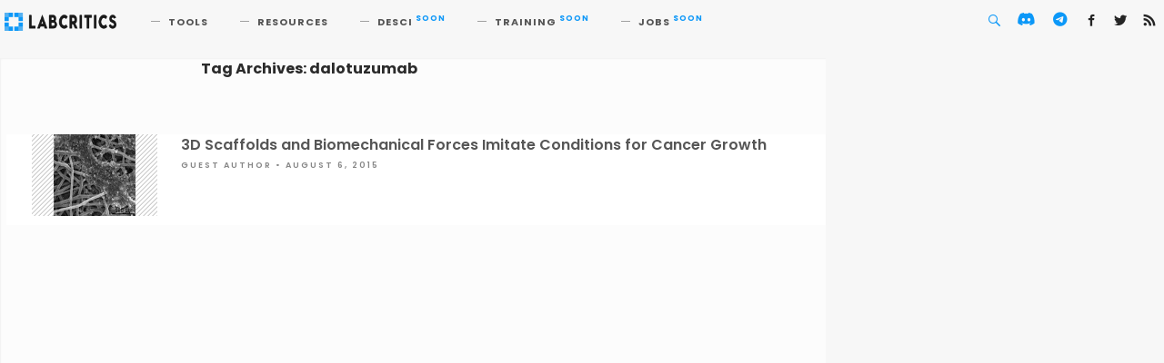

--- FILE ---
content_type: text/html; charset=utf-8
request_url: https://www.google.com/recaptcha/api2/anchor?ar=1&k=6Le15eMUAAAAAGVQxm-h18G9XL_dlYYdZl3afcjY&co=aHR0cHM6Ly9sYWJjcml0aWNzLmNvbTo0NDM.&hl=en&v=TkacYOdEJbdB_JjX802TMer9&theme=light&size=normal&anchor-ms=20000&execute-ms=15000&cb=jl3i01wfecua
body_size: 46160
content:
<!DOCTYPE HTML><html dir="ltr" lang="en"><head><meta http-equiv="Content-Type" content="text/html; charset=UTF-8">
<meta http-equiv="X-UA-Compatible" content="IE=edge">
<title>reCAPTCHA</title>
<style type="text/css">
/* cyrillic-ext */
@font-face {
  font-family: 'Roboto';
  font-style: normal;
  font-weight: 400;
  src: url(//fonts.gstatic.com/s/roboto/v18/KFOmCnqEu92Fr1Mu72xKKTU1Kvnz.woff2) format('woff2');
  unicode-range: U+0460-052F, U+1C80-1C8A, U+20B4, U+2DE0-2DFF, U+A640-A69F, U+FE2E-FE2F;
}
/* cyrillic */
@font-face {
  font-family: 'Roboto';
  font-style: normal;
  font-weight: 400;
  src: url(//fonts.gstatic.com/s/roboto/v18/KFOmCnqEu92Fr1Mu5mxKKTU1Kvnz.woff2) format('woff2');
  unicode-range: U+0301, U+0400-045F, U+0490-0491, U+04B0-04B1, U+2116;
}
/* greek-ext */
@font-face {
  font-family: 'Roboto';
  font-style: normal;
  font-weight: 400;
  src: url(//fonts.gstatic.com/s/roboto/v18/KFOmCnqEu92Fr1Mu7mxKKTU1Kvnz.woff2) format('woff2');
  unicode-range: U+1F00-1FFF;
}
/* greek */
@font-face {
  font-family: 'Roboto';
  font-style: normal;
  font-weight: 400;
  src: url(//fonts.gstatic.com/s/roboto/v18/KFOmCnqEu92Fr1Mu4WxKKTU1Kvnz.woff2) format('woff2');
  unicode-range: U+0370-0377, U+037A-037F, U+0384-038A, U+038C, U+038E-03A1, U+03A3-03FF;
}
/* vietnamese */
@font-face {
  font-family: 'Roboto';
  font-style: normal;
  font-weight: 400;
  src: url(//fonts.gstatic.com/s/roboto/v18/KFOmCnqEu92Fr1Mu7WxKKTU1Kvnz.woff2) format('woff2');
  unicode-range: U+0102-0103, U+0110-0111, U+0128-0129, U+0168-0169, U+01A0-01A1, U+01AF-01B0, U+0300-0301, U+0303-0304, U+0308-0309, U+0323, U+0329, U+1EA0-1EF9, U+20AB;
}
/* latin-ext */
@font-face {
  font-family: 'Roboto';
  font-style: normal;
  font-weight: 400;
  src: url(//fonts.gstatic.com/s/roboto/v18/KFOmCnqEu92Fr1Mu7GxKKTU1Kvnz.woff2) format('woff2');
  unicode-range: U+0100-02BA, U+02BD-02C5, U+02C7-02CC, U+02CE-02D7, U+02DD-02FF, U+0304, U+0308, U+0329, U+1D00-1DBF, U+1E00-1E9F, U+1EF2-1EFF, U+2020, U+20A0-20AB, U+20AD-20C0, U+2113, U+2C60-2C7F, U+A720-A7FF;
}
/* latin */
@font-face {
  font-family: 'Roboto';
  font-style: normal;
  font-weight: 400;
  src: url(//fonts.gstatic.com/s/roboto/v18/KFOmCnqEu92Fr1Mu4mxKKTU1Kg.woff2) format('woff2');
  unicode-range: U+0000-00FF, U+0131, U+0152-0153, U+02BB-02BC, U+02C6, U+02DA, U+02DC, U+0304, U+0308, U+0329, U+2000-206F, U+20AC, U+2122, U+2191, U+2193, U+2212, U+2215, U+FEFF, U+FFFD;
}
/* cyrillic-ext */
@font-face {
  font-family: 'Roboto';
  font-style: normal;
  font-weight: 500;
  src: url(//fonts.gstatic.com/s/roboto/v18/KFOlCnqEu92Fr1MmEU9fCRc4AMP6lbBP.woff2) format('woff2');
  unicode-range: U+0460-052F, U+1C80-1C8A, U+20B4, U+2DE0-2DFF, U+A640-A69F, U+FE2E-FE2F;
}
/* cyrillic */
@font-face {
  font-family: 'Roboto';
  font-style: normal;
  font-weight: 500;
  src: url(//fonts.gstatic.com/s/roboto/v18/KFOlCnqEu92Fr1MmEU9fABc4AMP6lbBP.woff2) format('woff2');
  unicode-range: U+0301, U+0400-045F, U+0490-0491, U+04B0-04B1, U+2116;
}
/* greek-ext */
@font-face {
  font-family: 'Roboto';
  font-style: normal;
  font-weight: 500;
  src: url(//fonts.gstatic.com/s/roboto/v18/KFOlCnqEu92Fr1MmEU9fCBc4AMP6lbBP.woff2) format('woff2');
  unicode-range: U+1F00-1FFF;
}
/* greek */
@font-face {
  font-family: 'Roboto';
  font-style: normal;
  font-weight: 500;
  src: url(//fonts.gstatic.com/s/roboto/v18/KFOlCnqEu92Fr1MmEU9fBxc4AMP6lbBP.woff2) format('woff2');
  unicode-range: U+0370-0377, U+037A-037F, U+0384-038A, U+038C, U+038E-03A1, U+03A3-03FF;
}
/* vietnamese */
@font-face {
  font-family: 'Roboto';
  font-style: normal;
  font-weight: 500;
  src: url(//fonts.gstatic.com/s/roboto/v18/KFOlCnqEu92Fr1MmEU9fCxc4AMP6lbBP.woff2) format('woff2');
  unicode-range: U+0102-0103, U+0110-0111, U+0128-0129, U+0168-0169, U+01A0-01A1, U+01AF-01B0, U+0300-0301, U+0303-0304, U+0308-0309, U+0323, U+0329, U+1EA0-1EF9, U+20AB;
}
/* latin-ext */
@font-face {
  font-family: 'Roboto';
  font-style: normal;
  font-weight: 500;
  src: url(//fonts.gstatic.com/s/roboto/v18/KFOlCnqEu92Fr1MmEU9fChc4AMP6lbBP.woff2) format('woff2');
  unicode-range: U+0100-02BA, U+02BD-02C5, U+02C7-02CC, U+02CE-02D7, U+02DD-02FF, U+0304, U+0308, U+0329, U+1D00-1DBF, U+1E00-1E9F, U+1EF2-1EFF, U+2020, U+20A0-20AB, U+20AD-20C0, U+2113, U+2C60-2C7F, U+A720-A7FF;
}
/* latin */
@font-face {
  font-family: 'Roboto';
  font-style: normal;
  font-weight: 500;
  src: url(//fonts.gstatic.com/s/roboto/v18/KFOlCnqEu92Fr1MmEU9fBBc4AMP6lQ.woff2) format('woff2');
  unicode-range: U+0000-00FF, U+0131, U+0152-0153, U+02BB-02BC, U+02C6, U+02DA, U+02DC, U+0304, U+0308, U+0329, U+2000-206F, U+20AC, U+2122, U+2191, U+2193, U+2212, U+2215, U+FEFF, U+FFFD;
}
/* cyrillic-ext */
@font-face {
  font-family: 'Roboto';
  font-style: normal;
  font-weight: 900;
  src: url(//fonts.gstatic.com/s/roboto/v18/KFOlCnqEu92Fr1MmYUtfCRc4AMP6lbBP.woff2) format('woff2');
  unicode-range: U+0460-052F, U+1C80-1C8A, U+20B4, U+2DE0-2DFF, U+A640-A69F, U+FE2E-FE2F;
}
/* cyrillic */
@font-face {
  font-family: 'Roboto';
  font-style: normal;
  font-weight: 900;
  src: url(//fonts.gstatic.com/s/roboto/v18/KFOlCnqEu92Fr1MmYUtfABc4AMP6lbBP.woff2) format('woff2');
  unicode-range: U+0301, U+0400-045F, U+0490-0491, U+04B0-04B1, U+2116;
}
/* greek-ext */
@font-face {
  font-family: 'Roboto';
  font-style: normal;
  font-weight: 900;
  src: url(//fonts.gstatic.com/s/roboto/v18/KFOlCnqEu92Fr1MmYUtfCBc4AMP6lbBP.woff2) format('woff2');
  unicode-range: U+1F00-1FFF;
}
/* greek */
@font-face {
  font-family: 'Roboto';
  font-style: normal;
  font-weight: 900;
  src: url(//fonts.gstatic.com/s/roboto/v18/KFOlCnqEu92Fr1MmYUtfBxc4AMP6lbBP.woff2) format('woff2');
  unicode-range: U+0370-0377, U+037A-037F, U+0384-038A, U+038C, U+038E-03A1, U+03A3-03FF;
}
/* vietnamese */
@font-face {
  font-family: 'Roboto';
  font-style: normal;
  font-weight: 900;
  src: url(//fonts.gstatic.com/s/roboto/v18/KFOlCnqEu92Fr1MmYUtfCxc4AMP6lbBP.woff2) format('woff2');
  unicode-range: U+0102-0103, U+0110-0111, U+0128-0129, U+0168-0169, U+01A0-01A1, U+01AF-01B0, U+0300-0301, U+0303-0304, U+0308-0309, U+0323, U+0329, U+1EA0-1EF9, U+20AB;
}
/* latin-ext */
@font-face {
  font-family: 'Roboto';
  font-style: normal;
  font-weight: 900;
  src: url(//fonts.gstatic.com/s/roboto/v18/KFOlCnqEu92Fr1MmYUtfChc4AMP6lbBP.woff2) format('woff2');
  unicode-range: U+0100-02BA, U+02BD-02C5, U+02C7-02CC, U+02CE-02D7, U+02DD-02FF, U+0304, U+0308, U+0329, U+1D00-1DBF, U+1E00-1E9F, U+1EF2-1EFF, U+2020, U+20A0-20AB, U+20AD-20C0, U+2113, U+2C60-2C7F, U+A720-A7FF;
}
/* latin */
@font-face {
  font-family: 'Roboto';
  font-style: normal;
  font-weight: 900;
  src: url(//fonts.gstatic.com/s/roboto/v18/KFOlCnqEu92Fr1MmYUtfBBc4AMP6lQ.woff2) format('woff2');
  unicode-range: U+0000-00FF, U+0131, U+0152-0153, U+02BB-02BC, U+02C6, U+02DA, U+02DC, U+0304, U+0308, U+0329, U+2000-206F, U+20AC, U+2122, U+2191, U+2193, U+2212, U+2215, U+FEFF, U+FFFD;
}

</style>
<link rel="stylesheet" type="text/css" href="https://www.gstatic.com/recaptcha/releases/TkacYOdEJbdB_JjX802TMer9/styles__ltr.css">
<script nonce="d62lQALgJ5WEkzx_DZGdmg" type="text/javascript">window['__recaptcha_api'] = 'https://www.google.com/recaptcha/api2/';</script>
<script type="text/javascript" src="https://www.gstatic.com/recaptcha/releases/TkacYOdEJbdB_JjX802TMer9/recaptcha__en.js" nonce="d62lQALgJ5WEkzx_DZGdmg">
      
    </script></head>
<body><div id="rc-anchor-alert" class="rc-anchor-alert"></div>
<input type="hidden" id="recaptcha-token" value="[base64]">
<script type="text/javascript" nonce="d62lQALgJ5WEkzx_DZGdmg">
      recaptcha.anchor.Main.init("[\x22ainput\x22,[\x22bgdata\x22,\x22\x22,\[base64]/[base64]/[base64]/[base64]/[base64]/[base64]/[base64]/[base64]/[base64]/[base64]/[base64]/[base64]/[base64]/[base64]/[base64]\\u003d\\u003d\x22,\[base64]\\u003d\x22,\x22wooAbMKdYcKzMTDDnmDDmsKvO8OGa8O6ZMKAUnFvw6o2wosFw4hFcsO+w53CqU3DocOTw4PCn8Kww7DCi8KMw5XCnMOgw7/[base64]/CnBrCunN/MHXDpSvClAXCosOlIcKMfVIvFXHChMOYF3PDtsOuw7fDuMOlDQcPwqfDhQHDl8K8w75aw5oqBsKzKsKkYMKPPzfDkmHChsOqNGZhw7d5wp9kwoXDqmkTfkcMJ8Orw6FJZDHCjcKgYMKmF8Kyw6pfw6PDghfCmknCsA/DgMKFH8KsGXptGCxKX8KPCMOwEsOXJ2Q6w7XCtn/DgcOGQsKFwqrCq8OzwrppcMK8wo3CmSbCtMKBwqnCoRV7wrNkw6jCrsKMw6DCim3DqQ84wrvCm8KQw4IMwr7DoS0ewrPChWxJN8OvLMOnw7Nuw6lmw7XCmMOKECFmw6xfw5fCs37DkHXDgVHDk2o+w5lyXMKcQW/DoiACdV8gWcKEwqzCiA5lw6LDoMO7w5zDumFHNVAkw7zDomDDj0UvCQRfTsKhwpYEesOgw47DhAsHDMOQwrvCpcKYc8OfCMOzwphKUsO8HRgISMOyw7XCocKhwrFrw6MrX37CsRzDv8KAw6XDl8OhIy9BYWonOVXDjXTCpi/[base64]/[base64]/w5sbw53DucKyfcOdwrnDnMK0RMKOV8KrCMKiFcO3w63Co2waw6wgwoMuwonDiSPDimvCoCfDuUHDmQbCrhonQWknwqHCiUrDtsK8CR0yCifDg8KOeg/[base64]/DrsOZw7puwqvDisK8wo4Bwr3Dq2/Clj8wwqstw5Baw6XDkxJmbsK9w4zDn8O1bFg9cMKPw61Tw6XDmWUCwpHDsMOVwpXCt8KfwrvCo8KbOMKBwohOwoU/wpNxw5vCmBosw5TCrSjDuGXDvxUJMMKDwrISw7YTI8OpwqDDn8KZcR3CrBEeYA7CjMO7LsKBwqDDvDTCslIKUMKgw60+w5huFHIRw57DpMK8eMKadMK/wp9QwpXDoDzDv8O7JmvDnA7CpsKjw6BzJWfCgE1pw7lTw4EzaVvDsMOKwq9Dc3fDg8KnSgzCgVpSwpTDnSXCg23CviUfwqDDvTXDlBVkPmVpw5nDjzrCksKPMyM1bMOtIWTCo8Otw4XDkCnDh8KKGWgVw4JHwoARcRHCognDucKXw7QDw4rDmh/DuCQjwrnDkClgSUMuw5hywp/DosKzwrQxw7duSsOPTlUJA1ZfcVXClMKsw70Iwo87w7TDgcOfN8KfVMOOAXzDuFLDqcOmejI+Cnp9w7tRRn/DlcKORMKAwqPDvV/CrsKGwpjDhMKewpPDqH3CjMKrSQ/DosKCwrnDtsKbw7fDocOGPwjChy7DkcOJw4nCl8OuT8KUw4XDun4UPjMnQ8OOUxByNcOQFcOqBmt4woXCisO4acOWWV8/wpjCgmANwodDJcKzwofDuFYvw7w/UMKhw6DCl8OYw7nCpMKqIcKIexlMIgnDtsOZw7U8wqlBdlsVw4DDolbDjMKQw7rCisOSworCrMOkwrUidcKvViXCt2LDp8O1wq1IIMKMD2bCgS/[base64]/CgcKjXMOgXMKGwqJTw5prQDrDncOawpXCqhBJIy3DocK7YMOuw5gIw73Cu3BtKsO4F8KbQhTCrGIMKmHDjEnDvcONwrMlRsKLWcKtw59sOcKoAcOvwrrCg1zCj8O2wrQWY8OxbhoxJ8Ozw7jCucOhwojCgnxUw4JHwr/Cg3ouFjBzw6vDgT3DhRUYNyFADz9Fw5TDqx1VAQR4XMKGw4B/w5LCj8OfHsO7woV6Z8K7HMK/KWouw6HDugvCrcKKwrDCuV3DnHzDgTZIRjwmZg0rCcK+wr5jwp5bLRtRw7nCozRew7LCm0duwo8dfnnCilBUw5jCiMK7w7pFEn7CjD/[base64]/[base64]/[base64]/w4XDuRPDkcK1DsK3AXzDlMKQw4zCuz3DrzYqw5zCiDk3EBUSwr0LT8OrJsOkw7PCun3DnmHDrsKjC8KeDVsNSD4JwrzDqMOAw7/DvkVmalfDk1wJJMO/WCdzcSHDgWPDswAHw7UbwpozO8KqwqhPwpZdwp1+K8OieXRuHkvDpw/CtDViBH0pZ0HDlcOrw4xow5fDo8Otw71IwoXCjMKOGjlwwoLCuirCpS9bS8O6IcKBwprCr8OTwp/CoMO4DlTDoMOSPHHDnGBCOzJtwqx9wqs7w6rDmcO6wqvCu8OSwpAAWinDuEcIw4zCiMKWXwJAw4J1w75xw7jCscOMw4jDr8OpJxoZwqh1wodnY0jCicKhw6Y3woh8wq5FRRbDtsKoAHU/Ag/CisOEN8OEwqXCk8OCYMKrwpE8IMKOw79PwrnCiMOrczhhw740w7V3w6JIw5vDh8ODdMOjwqJUQyLCgnULw5AdXyckwopww7DDhMO8w6XDv8Oaw4JUwpVVFALCusOTwqrCq1LDhcKsRMK0w4nCo8KxScKvHMOieAnDu8OseGTDgcOyGsOxdD/CmcOhacODw6VWXMKEwqfClH1swq4XYDcFwpHDrm3DiMKZwrDDhMORLA9ow5nDt8OGwpDCgWjCujAGwpRzUcK8Z8OSwozCocKfwrvCk0DCucOBccKZBcKlw73DlUdfMhtfA8ORaMKZAMKowoTCkcO9w5VEw4Zkw7XCsS8LwpPCgm/DkGPCgmLCvGI5w5/ChMKTI8K4wp12TzsgwobDjMOUFF3CgUhvwo0Qw4tQMsK4JUNzVcKkHDzDkCRGw609wqPDmsOfS8K3AMOhwp1Pw73Cg8KBQcKND8OyUcKmaVwawp7DuMKJOATCuErDuMKscWUpZxkxBSfCosOzK8OLw4BSNcK5w5xOQ33CpX/Ds3PChmXCscOHeizDlMOXMcKBw5kkZcKyBizCtsOOGBAgfsKAYnNdwpVgBcKuXTfCicOWwoTCh0BgesKzBwwcwqAUw4HCicOYEcKFTcOVw6FqwrPDj8Kdw5XDtVQzOsOew75qwr7Cs18EwofDuzHCqcOBwq5qwpbCnyPDoCZHw7orTcKLw5LCtUzDtMKGwrHDr8O/w5ccDcOMwqM+FsKnfsKQSMKiwo/DngBBw6V6SEAhCUk1bTvDm8KjBVvDtcOoSsOsw7zCjTLDnsKvbD82BsOqayoQQcOsIjvDrC0sH8KWw5HCvcKaInbDlTjDpsO3wofDnsKLc8O8wpXClwXCp8O4w5NMwrp3ThbDvmwrwodQw4hlDnFYwoLCvcKTLsOVUlbDuk8IwoXDqsOhw4/DoUNNwrfDl8KGbMKXQglBRETDvHUqXMKsw6fDlUktOmQiXSXCv1XDuFohwo0fF3nChjjDgXB1EsOaw5PCp3HDlMO4SVlAw4VDIHpAw4LCiMO5wqQiw4Bbw6VQw73CrwkSXmjCoHMwccKrEcKXwr/DgB3DgGjDujh8DMK0wp1pECPCv8OywqfCrAvCucOQw7XDl2c3JgXDmljDusKiwqRSw63DsmlJwpTDgEo7w6jDuEssEcK5RsKDDsKIwo9Jw5XDuMOOFFbDtRfDnxbCvETDv2jDgWfCny/CuMKDJsKgAMKgH8KGZ3jClF5GwqrCl1spJ1guIBnCk1rCqQLCj8KSSUB0wox/wrVlw7XDicO3Xhgyw5zCq8K+wrzDoMKzwpXDscOlO3TCmCM3U8Knwr3DlGszwo1ebVPCiCk1w7bCjcKTahfCpMKAQsOUw5vCszEpKsOgwpHCuCFaG8O/w6Ygwpdiw4HDgQTDgh01L8O0wrgQw6JkwrUqbMK1Dj7Ch8KvwociUMKdOcKXE3TCqMKCLxh5w7lgw7/DpcKWRBTDjsOBW8KvO8K/XcOxCcKmHMOtw47CjyVWw4hZPcOLa8K5w6Fewo5JI8OAGcKmZ8Obc8Ocw612fnDCtlTCrMO6wr/CsMK2a8Ojw7PDuMOTw7F6K8KLP8Ohw6M7wrVxw4x6wolwwpXDp8OKw5/DjFxFR8KxLsKqw4NLwpfCkMK/w5Q+SS1Cw4LDi0dvGinCg2snIcKHw6MkwrDChg99wpfDoivCicOzwr7DvsKNw73Cj8Kvwq5KTsO4AwPClMKRPsKvIcOfwpk5w4PCgy04wonDnFZzw4DDhFBNfg/DjnjCrsKIwpHDhsO0w54eTCxRw4zCscK9ZsKMw7VEwrrDrsO+w7jDvcOyLcO5w6DCj1ggw5Bacw4+wrs/[base64]/CpnwnOm/[base64]/wr/ClzHCqsObwpxLHMKAVWZ/w53CosKqAsKkcEc2esOEw54YWsKiVMOWw5kSM2FKf8KhDMKywpN9C8OHVMOpw6ldw4TDngzCq8Kbw5zClVvDscOuDGbDvsK9HMO1I8O5w4nCnAtxLsK8wqzDm8KFNcOAwrxWw67Clyl/[base64]/Cq17CpcKLesOZwo3DncOVXsOqamLCjsKMwpxfw6gxOcO0w5jDvyPCv8O6MyVOw5MXwqPCskTCrBvCuChewrZLJgjCgsOjwr7DscOOTMOzwojCqyXDl2N8YwHCuw4kcBsgwp/ChcOSHMK0w6kgw5/CqVHCkcOyHm7CnsOOwoHCvEdzw5VCwp3CjWzDj8OEwrMGwqwMFw7Dky/CrMKZw64lw4HCmcKJwoXCtsKLDiQ/wpTDnRBNK23CrcKVLcOnBMKDwpJ6YMKCAMK9wqAUN35jPA57wpzDgiPConYkM8OiLE3DrMKIYGDCk8K4OsO+w6gkGUHDgElCWBXCn2hQwqRYwqHDjVBQw7IiLMKcQHAVQsOQw4I/wqINSyBOCsObwpU2AsKddMKIZcOaTQ/ClsOpw6dRw4jDsMOywrLDjMOOcQjDocKbEMKiMMKfC1DDigPDlcK/[base64]/Dmg7DqcKwK8OpwrMdcQDCqxPDoQLChT3Dilogw7RywqBFw5fCjSPDmhzCi8ORSU/Cp2vDmcK3J8KCFiNyOGXDiVU4wo/Cu8KXw6rCjMOrwrXDqiHDnXPDgXHDgxfCnMKSVsKywqUwwpZFUmVrwoLCo01gw6QkI3JCw5wyWsKlVlfDvAtKw74PdMKxc8K0wpcew7vCvMOTVMO3M8O0WWE4w5/[base64]/[base64]/DrDdvw4vCl8OeWTbDnVxjw43CnCnCkgp9A0PDlSMLFFwLM8KMwrbDhjfDscONQ0IGw7lhwrjDvRYwOMKyZTHDvnNGwrXCjlZHWsOIw77Dgn13Kh3CjcKwbjQxUA/CnE5wwqMIw7AoXAZew6h9f8OJKMKaZCxYUgYJw4TCuMO2bHjDqHsmc3LDvnJ6eMO/A8Odw483WUpwwpMzw6vCnWfCscKmwq57TWnDqcKqaVrCvygdw51LMj9JCDlEwq3DhMOYw5zCm8Kqw6fDhXHChEBGMcKqwpxNYcKJL2nCk05fwqDCisK6wqvDm8OUw7LDgiDCt17Dt8Oawr0KwrrCvsOXaGVsQMKiw5/[base64]/E8KMDFBPZXvChMKawqvCtkljwpEwAxY4RBhNw5lPUxBlw658w5EEXDBqwp3Dp8KIw4fCrsKiwo1LNsOgwq7ClMKFbRbDtUbCgMOuMMOiQcOhw6DDoMKdXh19bELClFEAI8Oub8KvamA8SWwRwrp0wpzCh8KkaCs/[base64]/[base64]/[base64]/wpbDhkldZXPCl8KQMsKPwqXCi8K7wqkQw7TCqcKsF1vDh8OpWjjCl8OXVhbCrh7Cj8O7Ii7CvWLCnsKWwpxWYsOxUMKJcsKYKT/[base64]/DsTjCtBkxIi7DjkHCqxwzw51nw7ESaG/Cg8Oaw7zCksKXw4Upw5zDosOcw4YZwqseY8KhKsK4NcK+dsOIw4/[base64]/FwjCshzCnAcRwr8DwoPCr8OZLmALw4ZsWcK5wofCt8K4w7bDkcO6w4nCgsKoXcOjwqlrwpvCkhXCmMKjacOLAsK4fg3ChGllw5BPR8KGwo3Cu0BZwo5FScKcVEXDv8OrwpAQwrfCgmEVw7/CinZWw7vDhWAgwrw7w5tAJ0jCjMOif8O0w44owqbCjMKsw6LCnXDDgMK2W8Kew6DDlcKoZcO7wqjCnTDDrcOgK3PCslM7fMOxwrjCosKyLRJYw7dBwrMcKVUnZMOhwrHDrMOFwpTCmk7ChcOLwosTIBjCj8OqV8OGwqLDqSA/wr7DlMOAw5owLMORwqhzbcKfFy/CisOMAybCnH7CunTDgynDjcOOw5RdwpHDs09wPBdyw5TDqm/CoRF1O2wCKsOoU8K0SUnDh8OfDWkMdQnDkUDDs8Kpw6o0wovDtsK7wq0lw7A0w6DDjFvDm8KqdnfCrXfCj28qw6vDj8Kzw6V6U8KVw47CnVcdw5/CvsOMwrUQw5nCjjpLb8OGZXfDv8K3FsOtw6wAw6g7M0PDgcKhfjXDslkRwrUrTcO1wr7DgCPCicOyw4N/w5XDijcSwrccw7fDhzHDgWHDqcK3w7rCniHDscKLwqbCr8OcwqAmw4/DrQFhW1RUwoVke8K8RMKyL8OXwpJQfAvDtF7Dmw3DucKLCU3DicK8wqfCpQ0mw6fDtcOAAyrCvmgXHsK9dhHCgU5STA58BsOvOV4iSlTDuWzDqEvCo8KSw73DsMKmPMOBNFfDksKsfhV2N8Kxw61aKTPDjHxBLMK8w5jCi8OgfcKMwoPCr1/Dn8Okw6BMwo7DpzfDhcO8w4tfw6sIwoHDgMK1FsKPw4tdwp/Dk0rDtyFlw4/DlTXCuizDg8OMD8OuMcOTLUhfwoxEwqwTwpLDlS9PdAk6w6hsK8Kuf2sFwqbCmD4PHx/[base64]/DnMK6VSYDHAQgwphRwq8Ow5vDmULChcONwq0JfsKAw5TCikzClUjDlcKEWTbDsiV4PR7Dt8KwejMGSQTDk8Ode1NHT8O/w6RnBMOCwrDCoBzDm1dQw5d/eWk+w4gDdVbDg0HCpAvDjsOFwrPCnAdzB2bCoS4Xw6XDgsKHPGoJAWjDiT0xWMKOwqLCvR3CojvCpcOewp7CpAHCjG/Dh8OKwqrDssOpQMOfwp9lJGgARnfCl3vCunRzw7LDvcOQeSohDsOywpTCvwfCnD5qwpTDhzJmbMK3BFnCpQPDgMKba8O2Py/[base64]/DpcKBwqDCrlh7w7/DncK5wpFyQGtjwpDDizvCsn5hw6nDkF/DvxZww5vDi13CrHkRw6fClzPDkcOUDcOvHMKSwrnDtAXClMOUIcKQfmlLwpLDl0HCmsO/[base64]/Cm0ZaTjwnwozDtE9ZwqR3w6A0OMOzGA3CiMKABMOCwqlMMsKiw7/DkMO1QRnCsMOaw4BVw4HDvsOIEVd3EsKuwqnCucK7wo4DdEx/KB9VwoXCjsKvwp7DnMKVesO8C8O0w4fDosO/XDRjwqo9wqV3d2IIw4vDuTvDgR5uTcKiw4hMZgkhwpbCkMOCKH3DtkMyUwVGdsKCasKuwrXDqMOowrcHI8Ovw7DDvMOXwps0D2YFWMKpw6FsRMKwLw7CuUHDglUNe8Oawp/DhXddbjoewq/DgBoWworDnCoDQj8rFMO3YSlzw4vCo0DCnMKBdMO9woLCqWdPwq1+eW9xdSLCuMOkw5JWwqjDqsKYOlB7Q8KPdTDDj23Dv8K4O0FXDkjCgcK1IzReVAAlw4Q1w7jDkQTDrsOZP8O9aE3DssOhMHnDqcKiXBErw67Dom/DrMKHwpPCnsKSw4how5bDgcKMUTnDs27DlXxdwoktwpDCujdIw5PCvTnCiQdVw4/DkxYGMcOVw6PCtBTDgxh8w6d8wovCsMK8woVeKX8vBMOsOsO6dcOswroAw7jCocKxw4RFNQIfCsKCBREsN30wwr7DuDbCtCB9bBowwpLCjyQEw7bCknllw5XDnz3DlMKKIcK7J0Mbwr/DksKcwpDDk8O7w4zDvsOiwrzDvMObwp7DlGLDkWkow6B/wprDkmHDhsK0JAg1Eh8vwqBSYFA6w5A4AsOlZVB8CHXCiMKmw6HDpMK2wrZrw6wjwqNUYk7DqWfCs8ODeC18wqJ9RsOBUsKsw7E9SMKLwo8uw51SI0UUw40uw58kWsOQMyfCkWPCkWdnw5/[base64]/QiQxVsODw7ZZWkx3P1fCjBvDv2sNwpRSwrR1KSAWFcOQwqpYCBXChA/Dt0gRw49WVgvCscOrZmDCtcKhOHjCusKqwpFINEYVTxI+JTXChcOvwqTCnnjCr8KTasO/[base64]/d2EoMgDCukxvw6/DjnV9UcOcwpPCmMKMDiQGwo4DwoDDuizDpWoAwrEIQ8OCchZ/w4jDnFHCsRlOW0LChg5FU8K3dsO3w4zDnAk4wrt3TcO1w4jDnsKkCsK8w7bDhMKFw5Baw7EPYsKGwoLDusKsNwZXZcOQSMOoHMO7wp5Yd3lTwrVlw5lyUh4CPQTDn0RqNcKJN0EDXWsZw7xlIsK/w4bCl8OtKjkqwo5SKMKrR8O8wqlyNVTCsEVqWsKLdRvDjcO+LsOKwqZ7LcKFw4PDpABDw7cjw54/[base64]/Chj7CjcOAwqTDq8OBY0Ziwo7DqcKNaVHCtsOhw7dPw7cca8KhAsOyIsKkwqlaXcO2w5xTw4DDuml4IBBkJcOPw4QZMMO1YxI+NlIHFsKrc8OXwrEbwrkMwpZNZMOCEcOTMsOCWlLCv3dGw4tjwo/CvMKWaxNHbMK4wqQdA2DDgmjCjCfDswJgLQvCvD8qbMK8J8OwUFvCg8KZwq7Cn0DDmsOzw7pmbTtSwph9w6DCikR0w4jDgHIKeT/DjMKFFTlGwocFwrk2w4HCtwxgwqjDk8KEJ0g1PBVUw5kuwpPDmSASUMKycCQvw7/Cm8OtXcOJEGXCmMOzJMKfwpfDpMOmGDZQVH44w73CiTE9wovCgMO1wonDncO2Ij3DillpRGw5w6fDisKpXxVkw7rCkMKgQmgxS8K9FTRuw5cBw7dJMsOiw45Hwr/Cnj7Cq8OQFcOhD0F6K0gxQcOHw5s/asOBwpIswpAbZWoTwr/DnWoEwrrDlUTDp8OFDMOawpdhWcODBMOPfcKiwqDDhS08w5XCvcOCw7INw7LDr8OIw6bCrVbCtsO5w4pramjDmsOcIDpqX8OZw7Z/[base64]/[base64]/Dh8K5wpLCtMKLw5LCi8KLYcOrwrrDtlMdOcKJQMK/wqRSw7HDosOVIhjDq8O3FFXCtcO5UMOYKiJ5w4HCoQHDpnnDsMK/wrHDusK3dGBdCMO1w7xGGkh2wqfDlyYNQcKSw4/ChsKAMGfDjxpNaRzCvADDkMKAwo7DqV3DlcKrw4XDr2nCtAbCsRwpR8K3H0EcDFrDhgpySl0owp3CuMO8K1dkcjfCt8OOwrwoAQ8/WQfDqMOdwqjDgMKSw7fCgiPDvcOJw4zCtVd/wofDh8K4wrrCmcKMTFPDiMKZwqZNw5ghwpbDvMOww5lpw4d8NyFsDcO0FgHDoifCocOHecOODcKbw6zDi8OacMOnw71oJcOOSFvDtQpow7wGZsK7V8OxThQCw6IEZcOyTl7Ck8OWG0/Dt8KZI8OHRGLDn1dQGgfCkQnChGVFIMO2Tmlhw73DoAjCtcO+wo8Dw6Q/wq7DhMOIw59hb2jDvcOwwqnDg2vDt8KsfMKyw4/Dl0PDjBzDn8O2w5PDnxNkJMKLBw/Coh3DlcOXw5TCuhQ5VHzCi2nDl8OsCcK0wrzDpg/Cik/CtSZBw5HCs8KNdG3CvDwmQBDDhsO9XcOxCHnDkAbDqMKcR8KiOMKHw4rDjll1w4fDsMKOOREWw6bDrCTDmGN8wqlpwojCpDNOeV/CribCvl8EKkfCiD/DpkvCnhHDtjMYByZNAFTDtz5dNFU7w7kXVsOHQ08iZ0XCt2Vowrtfe8O0KMOYdXspWcOcwp/ChlhCTsKEesO1Z8KRw58Vw6MPw7jCo3gZw4dIwozDoxLClMOCEnbCmgMBw4PCncOcw58bwqp6w69BIcKqwol2w7PDiWLDk106YwZSwrXClsKXecO0ZsKOZcOcw6HCr0/[base64]/[base64]/DucOsIcK7w4bCqcOWTBdgw6bDkGrChBvCjkrCtzXCiWjCpVwoWSc0wrdJwoHDrxc5w7rCmcO5w4fDm8OUw6ZAwpIgIMK6wpd/[base64]/aAjDt8OEKxDCjzXDr8K1TwLDnCFMwok4wovCosOwBQfDlcKuw65Sw5/[base64]/Lz3Chhk/[base64]/Dtx3CnlrDqMOGwpJRw43DkRzDi8OjwosBb8O+CEHDnsKIwoJ0D8KzZcK/wrpGwrM7IMOjwqBRw7M4UzjCnjI8wrdVRmbCny91ZTbCuj3Dg04RwoBYw6vDmXsfBMOnUMOiKQXDrMK0wprCrWVXwrbDucOSXcOJG8KId3E3w7TCpMKQP8KywrQuw7xhw6LDlBPCoxIQRABvW8Ouw4NPAcKcwqPDl8KMwq07FgxNwpvCoVnCrcK4RQdrCVbDpy/DsAc7S1Zqw5vDk2xeLsKIXMOsFBvDlsKPw5bCpTXCq8KYEEnCmcKpwr80wq0JQwoPUBPDocKoHcOiZDp2LsO6wrhBwqrDunHDpFkxw43DpMO3C8OYIkXDjzcuw6pdwrDDmsKyU13CgiF6CcOXwqXDtcOYS8O/[base64]/dsKTwpTCohHDgMKMDydHVg03wpjDtivCssKNw6NFw4/CiMO7wrXClMK3w5J1BS4mwokbwo11IC4OW8KwB0bCkxt1ecOcwqo5w4tOwonClyPCt8KaHFDDmMKrwpx/w6ImIsKuwqfCmVYjEcOWwoIVbkHChiNaw6fDpxfDoMKLXsKJIMOAP8ONw7MgwqHCqsOqKsOywqPCsMOTD2ofwqAKwpvCmcO3e8O/woVnwrvDlcOTwrMEWwLCocKgSMKvH8OaVT5tw7MrKHgRwrbChMKtwohqWMK+O8ObKcOvwpjDtGzDhh5RwoTDssOtw5HDrCPDkUIrw7AFVkvCqCtpZsODw4lZw6PDk8KcbBg/GcO0EcOKwr7Dn8Khw4XCjcOUKgbDsMOSRsKvw4jCrxfCgMKNXlZIwqMkwrPDu8KEw4UpK8KQaE7CjsKZw5bCsx/DoMOga8OVwrJ9dD4SCChOGQQJwpDDtsK6Um5Lw6zClhIEwqAzQMKRw6XDncKZw5PCshs+ZHtSVjVMS2xow4DCgX0OGMOWw4clw4/[base64]/wqzDj3jCkEXCmsO3wowDS8KnE2kHw5tzPcKDwqYnGcOkw5gRwrPDpknCrMOzO8OnfMOENsKNecKEZ8O8wr0wHFDDu3rDtlpSwptswpRnIFMYM8KGOcOEScOOacO7c8OIwrDClF7CucK8wqo3UsOmMsKGwp86dMKjR8O0wqvDqBwVw4IdTiPDhMKuTMO/KcOOw7Jyw77Cr8OxHxlbd8KFJsO0ecKScVR0KMKow6vCgBPClMOTwrZ6GsKsOkZqW8OJwpbClMKyaMO/w70xB8ORw4IuVWPDslbDusORwpNPQsKAw48XGQNDwopvF8KaNcOnw6oLOMKvLWpVwpLCpMKNwqRfw6TDusKeLmbCrGjCjkkdf8KGw6EPwqzCl1Q0dmpsPU55w54eJhJ6GcOTAVkkCHfCpcKZD8K2w4PDmsKDw4HCjTN5O8OVwr7DsTIZNsO2woYBNXDCiVtyO30cw4/DusONwofDpx/DvwJ5AsKlA0oWwqHDswQ/[base64]/[base64]/w4dlwp5jw6LDnMOSSsO2wpBYwr0QWsK2AMK4w7nCvcKxHmIJw6bCqldmUkV8EMKAcntdwoPDjmDCmS1FRsKgWMKfVWbCj2XDtsKEw4vCoMO/wr0oInbDiURgwqQ5cy8ML8KwSHloBgLCmhBdZ0wFfVxGBXgUO0rDlxg7BsKPw7hTwrfDpMObVsKhw4pZw4whQXTCl8KCw4VCOFLCtR5Nw4LDqcK4A8OPw5QvBMKVwrXDjsOHw5XDpBTCmcKtw5dVQTHDjMKsa8KaJ8KoSCNyEBhnEjLCqsK/w6rDuknCsMKewphsQ8O6wqxGDMK+X8OHMsOmflPDrRTDs8K8CDHDssKuHUAyVcKnMQlERcOGLiDDo8Kvw6E7w7vCs8Kfwr8awqM6w5/DjEHDrznCgMKIHMKiDw3CosOCB0nCmMK8K8Ofw4Yxw71pf1FGw78INFvCpMKGwpDCvm5PwowFX8ONDsKNPMKgw49IEXhRwqDDqMKiEsOjwqPChcOfPG9uYsOTw6HCssK2wqzCgcKuEh/DlsOmw7DCtBDDminDmlc+USTDj8ONwoAbGcK8w79dK8O7RcORw54qdHTDgyrCn0bDhUbDpcODGSvChRtrw5fDkDbDucO9G3VZw5LCosK4w4cZw7IrKHgxKUd+IMKLwr1Tw7YYw5TDsi5swrMIw7plwqAxwrfCiMKYVsO9Ri1sW8O0woF/NcKZwrbDt8KYwoZXJsOiwqppBEYFSMK/NxrCjcOow7c2w5J8w73CvsOvBMKjM37Dp8Ozw6t+KMOdBD9LQcOOT0k4YU9rZ8OEN3jDg03Cjy1PVlbCsTchwpInwo8yw7fCtsKqwrLDvMKvYMKZNmDDtFPDlzgrP8OFa8KmTyQxw6/[base64]/CoG4/dcKuw7XDusOcURvDoBd2w7rDvMK6wrZ6Li/DvcKMR8OTJMKowqo4LTLCt8OwZjTDmMKDPXl5VMOtw5HCjB7ClcKuw4nCiiHCoxsfw5HDocKUV8K/w5HCp8Kuw4TDoUXDjwQCMcOAH1rCjmPDjn4EA8KAHz8bw5BnFTFdOsO9wovCncKYdMK0w5/DoUZHwqI+wq3DlQ/Du8Kew5lOwq/Dnk/DlhTDpRovesO5fBjCugjCjDfCvcOJwrsNw7rCpcKVaTvCsGZyw6RYCMKDE2fCuDUuQTfDnsKmfw98wr9mwohYwrUUw5ZPUMKYV8OKw649w5cGB8KSL8KGwrsewqLDonJlw58OwrXCncOnw6bCrks4w5bCmcK5fsK+w73DtsO/w5AWciwbJsOdZsOhCC0cw5cuDMOtwrfDkBIyDF7CssKOwpVRLsKQbVvDm8K0E01bwqgxw6jDplLCrnFjCxjCr8KPK8KIwrk5dS5AJ10TZcKWwrpOPMOVG8K/aQRfw4jChMKNwosGOmbDrSHCm8KmazlZZMOtDgvCoybDr010EiYdw6PDtMO6wrHCnCDDvMORw5N1fsK3w5nDiV/DgcK6MsKBw4E/RcKVw7XDgg3DoCLDjsKawojCrSPDt8K+ScOuw7PCsUM2A8K6wrpcdcOIfBE3W8Opw5l2wrofw53CiHMUwoPCgStNNSQWFsKyXTNBFgfDpQcJDDROZXRMWgTChjrDnyPCnG3Cu8K/NEbDkyLDr2gfw4/DgFkfwpgqw7HDvXfDqUo7VEnClkMNwoTDpGPDusObRWvDoGxmwrV8L2fClcKxw6pgw63CmgwiKiIVwosdfMOUFXHCrMK1w7cNWsODOMKpw5BdwoRWwogdwrXCisKSDTHCrQXDoMOQK8KHwrxMw4rCl8KCw77DjwjCm3/DtT0zPMKjwrQ7w58ow4xHeMO+WsOiwprDucOxXQjCjULCiMOhw6jCgiXCnMO+wp4CwrJpwqI+w5hvcsOCfiPCiMO9RWpWLcOmw7NWZwM5w48xwrTDtEVDU8O9wqQrwohyasKSBsKVwrHDjMOleXzCvSTComTDgsKiD8KUwoMBMinCtBfCiMKFw4DDtsK/w43CmEvChMOfwqjDnMOLwqTClcOnDMKtYlIHDCbCj8ONw77CrkAKA09sCMO9fgEjw67ChDfDtMOzw5vDmsKjw6DCvT/DsyJTw73CsTjDoX0Pw5LCj8KsXcKfwoPDicOEw4FPwqNTw5DCkGcnw4FYwo1zV8KUwqDDgcK4LMK8wrLCoRPCmcKBw4vCgcKtXiXCtsOOwpgHwoUaw7l3w4tBw7XDr0/CqsOaw4LDmMKDw6XDnsOBwrREwqTDj37Dr3MZwpvDtC7ChsOqBzFcSCfDuUTCuFQvGzNpwpzCmcKXwp3Cq8OaNsOnKmcyw6J8woFrwq/CqsObw5YIJ8Kga00YbsOYw78/w60SYw1pw5ZfYMKIwoIZw6TDpcKkw7Ayw5vDpMOJRMKRIMK2fMO7w7HDjcKHw6MYcUJefm4jT8KCw67DlsOzwoLCosOUwohIwqdGakkTXWnCtyNKwpgJBcOSw4LCnHDCm8OHbRPCvMO0woLCqcKTeMOKwr7DssKywq7Dp2TDkkclwoLClMKLwqQ+w6IWw7/Ck8K5wr4Uf8KidsOYXMKlw5fDiScFSGIJw6zCvhsPwoDCrsO2w5ZgPsOVwohRw4PCjsOpwp1QwoILN1NVFMOUw4xFwpY4WV/DicOaBUZ6wqgPExbDiMOcw5prIsKZwrfDlzY/woNdwrTCqlXCr0knw6zDiQEuIn92R1xWRsKBwognwpgtc8OIwqwgwq8cfR/CssO8w5tbw74gCcO4w63Cj2Eqw6bDuSDDmBlUElUZw5gTfsOyCsKYw7Ejw711C8Knwq3DsXvCkDLDtMO/w77CoMK6UirDknbCmhRTwq8gw6hrNE4DwobDvcOHBHt2YcOnwrUsLSIuwrJtMw/[base64]/Cvy3DjQV+w4U7w7oow5LDhMKxwqLCjMKjLk/CvsKoZQcAw7IKw4Zmwop0w7AIM2hIw47DkcOvw6DCksKbwpFsdU9pwqNdZ2HDp8OTwofClsKvwoYsw4AQIHZEOSdpOwZnw59mwrvCrMKwwq/Cii3DusK3w5vDm1d/w75gw418w73DrjnDp8Kgwr/CuMOIw4TCgBh/Y8KBScKXw7FdY8K3wpfDvsOhH8OZc8KzwqXCiXkIw714w6PDhMOFCsKxCkHCr8OxwopTw5HCgsO6wpvDnHUBw6/[base64]/wqHDrMK5ZAfDusKzHMKHFsOlwrrDlhUqTQ9dwpfDjsOQwoxHw6LDsUDCqirCnl4YwqXChG/[base64]/ClnBrRhvCiMKHw6hbwrlwa8Kywo8lwoXCl8OVw6QXwprDssOYw6DCkm7Dsj8MwprClSXDrBtBTXRyLUA/wp4/W8O6wqMqw5JPwp3CsizDrStiOgVYwovCgsOPKSgcwqTDnsOwwp7Cg8KdMDnCrsKcUlTCljfDnnjDnMOLw53CiwB7wp0sVCN2GMKSIG3DrwQlWjbDtMKSwpTCjsKvfD/CjsOaw6slK8K9w7nDocOAwrjCicOqf8KnwoR8w5U/woPDicKQw6/DrsK7wpfDt8K3w4jDg29dUkDCn8OcG8K1GhM0wpUnwpTDh8K1wpnDiRrCpMKxwrvChS0dI201CF3DokvDrsOewp5Awo4vV8KzwoTCmMOBw7UTw7VZwp4dwq16wrphC8O5WcKEDMOLdsKPw5k0MMKWW8OWwr/DpTTCjsOZIVvCg8OIw6Vewqthe0l+XwfDoX0JwqnCoMOMK3sjw5TCrRfDn38KTMKoAHJLaRMmGcKSJ1duNsOEBsOxWl7DucOyan3DtsOrwpdQfW7CvcKgwpTDsk/DrkPDqXZXw4nCg8KrKcOkXsKhcR3DtcORYcOpwpLCnQvChDZEwrnCu8KZw4vCgXXDvgnDg8OVT8K7A0BkCcKNw5fDvcKfwpVzw6TDgMO4ZMOpwqtxwpgUYXzDuMKJw75iSjFuw4FHbD/DqCbCniXDhw52w4tOSMOrwoPCoUhAwqE3LH7DnHnCgMO6NxJfw5gQF8K3wpsTB8OCwpUCRFvDu2/Cvwd5wp/CrcO4w6Yjw4ZQLgXDr8OFw6bDvRY+wrfCkyLCgcKwIGUCw6B1NsOIw7B9FcOUWMKrXsK6wobCuMKiwoARPcKMwqo2CBnCtg8NPynCoQZKOsOfH8OvCw42w5d8woTDrsORXsKpw73DlcOscsKzbMK2fsKGwq/[base64]/wqRaw4kBw4ohwqrCmk7Dv8OMw6MiwpBCL8OrayvClD9uwqTCocOHw47DkirCgwYHcMKZI8KEf8OlesKUJE7CnRAQNSoWXWvDl1F6wo/CicO2acK6w7coSsO+McK6M8K1CU1/QD4dOC7DrGQ7wrBxwrnDpVVvaMK+w5TDv8OHHMK3w5dWCk4SP8O6wpHChjfDizPCisOgUU5KwoYYwptobsKTTzHCgsOMwqHDgjDCpUcnwpbDvk/[base64]/CoAfCrQ3CpcKOworDnikMdMK4woDDlxkDbcK7w6bDoMKbw5PDnWfCt29yT8O5JcKrPcKHw7vClcKZSylmwr/Cq8KlezsrbMKif3fDvWgSwqZxXlBIJ8OEQHjDoF3CucO5DsOTfwnCiWwzZcKUTcKVw5/CvF82d8OAwrfDtsKXw4fDm2BSw4p/K8Omw6EZAW/[base64]/Z3XDuTrDqcKcAcK/QzcFw6wNfCPCp2JLwqsJw5/DjMKYKXDCnG/[base64]/Dh3tcVsKyEmPDvVTDqSbDgRt2Z8Kac8KwwqjDoMKEw77CvcKMTsKpw77CtxnDn3vClSh4wr46w6tNwotQDcKqw4/DnMOtLMKqwrnCoiHDlcKOUsO/wovChMORw73Ch8K+wqBTw40Pw7ViGQjCkFzCh3JPVsOWd8KoZcKww7zDkStnw5Z1agnCgzg/w484LAnDiMKbwq7CusKawrTDvwFZw6vClcOQHcOSw79Ow7UXEcKFw4psHMKlw5/DoQHCrsOJw6HCph9pJ8K3wrkTOSrCjsOOCnjDtMKOB0NPLAbDl0vDr1NuwqZYf8KPcsKcw7HCn8KDXBbDgMKXw5DDtsKkw4Mtw6ZhZsOIwp/CvMK3wpvChVbCqsOeByQuEnvDjMOBw6E5C2pLwr7DsksrGsKuw5IOHcKlQk3DoirCimLCg24XDTjCu8OmwrhvIsOyFG/CrsK8CGhXwpPDtsKjwqTDgmDDtXdcw54YUMK9NMKRVjgSwprDswLDhcKHdmLDsnVOwqjDu8K4wrcLI8OAVlbCjMOrGjLDrVp6ScK9FsKnwqfChMKGQsOabcONDXgpw6DCtsOFw4DDlcKcOXvDhcOaw7kvBcKRw4TCtcK3w4JqSQPCosK4URU3DlbDrMO/wo/DlcKXQERxb8KPGsKWwoRFw5NCTXvCtcKwwrMywpbDiFfDimXCrsOSdsKuPBsVGcKDwrB3wp3Cg23Dq8OwI8KBAhzCkcK6QMKwwokWeiBFUX53G8O9XVHDrcOrQcOuwr3DhMOESMKHw6BewrHDncKfw6kmwostG8OYdzV/[base64]/CoUUhw5kDGMOiQVXDoA3CiAvCqVRqKcK1EMKjYcOuAsO0e8OAw6svLW8yEW3CvsOsSDjDvMOaw7fDgBfDh8OGw6V4WC3DjXXCp3MhwpQ4WMOUTcOLwqxGX2o1TsOXwrVcOMKqUz/DvyPDgEQXUgEyf8Ojwr5Id8KvwqN/wrVxwqXCr1Jww51KWB/DrcOCccOXCR/DvwprGUnDs03ChcOsTsOyNjgXFFDDu8O/w5HDrCHCghgcwqTCuxHCq8Kdw7DDrsOLF8Obw47DicKlQiwNP8K0w7zDqkJxw63DrULDrMK3KV/Dq2NOWXtowp/CtlXDkMKiwp/DlUBQwo8iw45Swqk9UWDDjhHDocKjw4LDu8K0ZcKqWX04YzfDtMKYHBnDp25Uw5jDs053wosuQkM7WDdtw6PCvMKKDlYVwq3CsCBdwpQnw4PChcO/IHHDosOvwqLDkEvDuRQGwpXClsKgV8OewqnCt8KJw7V2wpINIsObA8OdDcOhwpvDh8K2wqXDhE/[base64]/wo3Duz4Ww5QJbjg5wqVcw6FyXVnChBDDpcO+w5LCtTjClsKgBcK2MHZ/T8K7I8KOwpDDk1DCvcOkJsKiOxbCncKbwqPCs8KvHCzDlsOEJsKQwrNiwqrCow\\u003d\\u003d\x22],null,[\x22conf\x22,null,\x226Le15eMUAAAAAGVQxm-h18G9XL_dlYYdZl3afcjY\x22,0,null,null,null,1,[16,21,125,63,73,95,87,41,43,42,83,102,105,109,121],[7668936,929],0,null,null,null,null,0,null,0,1,700,1,null,0,\[base64]/tzcYADoGZWF6dTZkEg4Iiv2INxgAOgVNZklJNBoZCAMSFR0U8JfjNw7/vqUGGcSdCRmc4owCGQ\\u003d\\u003d\x22,0,0,null,null,1,null,0,0],\x22https://labcritics.com:443\x22,null,[1,1,1],null,null,null,0,3600,[\x22https://www.google.com/intl/en/policies/privacy/\x22,\x22https://www.google.com/intl/en/policies/terms/\x22],\x227mD4URCZtKCgYKk8QaCAK/rR3hjU08HgA6cCbqIYuDk\\u003d\x22,0,0,null,1,1764470845917,0,0,[98,94,82],null,[92],\x22RC-716ns3LkgzvBmg\x22,null,null,null,null,null,\x220dAFcWeA7mtdZ3CNHA6o9SthNrM5UrQWs6dwdQf8Eo8D81NiI19ze3RmnpeaUGbahaohjP9wFmNp4ea1nED9wMOV_GQefc2OfGYw\x22,1764553646126]");
    </script></body></html>

--- FILE ---
content_type: text/css
request_url: https://labcritics.com/wp-content/themes/twentyfourteen/style.css?ver=6.6.4
body_size: 23990
content:
/*
Theme Name: Labcritics
Theme URI:
Author: the WordPress team
Author URI:
Description: My theme.
Version: 2.0
License: GNU General Public License v2 or later
Tags: black, green, white, light, dark, two-columns, three-columns, left-sidebar, right-sidebar, fixed-layout, responsive-layout, custom-background, custom-header, custom-menu, editor-style, featured-images, flexible-header, full-width-template, microformats, post-formats, rtl-language-support, sticky-post, theme-options, translation-ready, accessibility-ready
Text Domain: twentyfourteen
*/

html,
body,
div,
span,
applet,
object,
iframe,
h1,
h2,
h3,
h4,
h5,
h6,
p,
blockquote,
pre,
a,
abbr,
acronym,
address,
big,
cite,
code,
del,
dfn,
em,
font,
ins,
kbd,
q,
s,
samp,
small,
strike,
strong,
sub,
sup,
tt,
var,
dl,
dt,
dd,
ol,
ul,
li,
fieldset,
form,
label,
legend,
table,
caption,
tbody,
tfoot,
thead,
tr,
th,
td {
    border: 0;
    font-family: inherit;
    font-size: 100%;
    font-style: inherit;
    font-weight: inherit;
    margin: 0;
    outline: 0;
    padding: 0;
    vertical-align: baseline;
}

article,
aside,
details,
figcaption,
figure,
footer,
header,
hgroup,
nav,
section {
    display: block;
}

audio,
canvas,
video {
    display: inline-block;
    max-width: 100%;
}

html {
    overflow-y: scroll;
    -webkit-text-size-adjust: 100%;
    -ms-text-size-adjust: 100%;
}

body,
button,
input,
select,
textarea {
    color: #2b2b2b;
    font-family: 'Poppins', sans-serif !important;
    font-size: 16px;
    font-weight: 400;
    line-height: 1.5;
    box-sizing: border-box;
}

body {
    background: #fff;
}

a {
    color: #0c98f8;
    text-decoration: none;
}

a:focus {
    outline: thin dotted;
}

a:hover,
a:active {
    outline: 0;
}

a:active,
a:hover {
    color: #0882D4;
}

h1,
h2,
h3,
h4,
h5,
h6 {
    clear: both;
    font-weight: 700;
    margin: 36px 0 12px;
}

h1 {
    font-size: 26px;
    line-height: 1.3846153846;
}

h2 {
    font-size: 24px;
    line-height: 1;
}

h3 {
    font-size: 22px;
    line-height: 1.0909090909;
}

h4 {
    font-size: 20px;
    line-height: 1.2;
}

h5 {
    font-size: 18px;
    line-height: 1.3333333333;
}

h6 {
    font-size: 16px;
    line-height: 1.5;
}

address {
    font-style: italic;
    margin-bottom: 24px;
}

.container {
    max-width: 1470px;
    width: 100%;
    float: none;
    margin: auto;
    display: block;
}

abbr[title] {
    border-bottom: 1px dotted #2b2b2b;
    cursor: help;
}

b,
strong {
    font-weight: 700;
}

cite,
dfn,
em,
i {
    font-style: italic;
}

mark,
ins {
    text-decoration: none;
}

/* p {
    margin-bottom: 24px;
} */

code,
kbd,
tt,
var,
samp,
pre {
    font-family: monospace, serif;
    font-size: 15px;
    -webkit-hyphens: none;
    -moz-hyphens: none;
    -ms-hyphens: none;
    hyphens: none;
    line-height: 1.6;
}

pre {
    border: 1px solid rgba(0, 0, 0, 0.1);
    -webkit-box-sizing: border-box;
    -moz-box-sizing: border-box;
    box-sizing: border-box;
    margin-bottom: 24px;
    max-width: 100%;
    overflow: auto;
    padding: 12px;
    white-space: pre;
    white-space: pre-wrap;
    word-wrap: break-word;
}

blockquote,
q {
    -webkit-hyphens: none;
    -moz-hyphens: none;
    -ms-hyphens: none;
    hyphens: none;
    quotes: none;
}

blockquote:before,
blockquote:after,
q:before,
q:after {
    content: "";
    content: none;
}

blockquote {
    color: #767676;
    font-size: 19px;
    font-style: italic;
    font-weight: 300;
    line-height: 1.2631578947;
    margin-bottom: 24px;
}

blockquote cite,
blockquote small {
    color: #2b2b2b;
    font-size: 16px;
    font-weight: 400;
    line-height: 1.5;
}

blockquote em,
blockquote i,
blockquote cite {
    font-style: normal;
}

blockquote strong,
blockquote b {
    font-weight: 400;
}

small {
    font-size: smaller;
}

big {
    font-size: 125%;
}

sup,
sub {
    font-size: 75%;
    height: 0;
    line-height: 0;
    position: relative;
    vertical-align: baseline;
}

sup {
    bottom: 1ex;
}

sub {
    top: .5ex;
}

dl {
    margin-bottom: 24px;
}

dt {
    font-weight: bold;
}

dd {
    margin-bottom: 24px;
}

ul,
ol {
    list-style: none;
    margin: 0 0 24px 20px;
}

ul {
    list-style: disc;
}

ol {
    list-style: decimal;
}

li>ul,
li>ol {
    margin: 0 0 0 20px;
}

img {
    -ms-interpolation-mode: bicubic;
    border: 0;
    vertical-align: middle;
    max-width: 100%;
}

figure {
    margin: 0;
}

fieldset {
    border: 1px solid rgba(0, 0, 0, 0.1);
    margin: 0 0 24px;
    padding: 11px 12px 0;
}

legend {
    white-space: normal;
}

button,
input,
select,
textarea {
    -webkit-box-sizing: border-box;
    -moz-box-sizing: border-box;
    box-sizing: border-box;
    font-size: 100%;
    margin: 0;
    max-width: 100%;
    vertical-align: baseline;
}

button,
input {
    line-height: normal;
}

input,
textarea {
    background-image: -webkit-linear-gradient(hsla(0, 0%, 100%, 0), hsla(0, 0%, 100%, 0));
    /* Removing the inner shadow, rounded corners on iOS inputs */
}

button,
html input[type="button"],
input[type="reset"],
input[type="submit"] {
    -webkit-appearance: button;
    cursor: pointer;
}

button[disabled],
input[disabled] {
    cursor: default;
}

input[type="checkbox"],
input[type="radio"] {
    padding: 0;
}

input[type="search"] {
    -webkit-appearance: textfield;
}

input[type="search"]::-webkit-search-decoration {
    -webkit-appearance: none;
}

button::-moz-focus-inner,
input::-moz-focus-inner {
    border: 0;
    padding: 0;
}

textarea {
    overflow: auto;
    vertical-align: top;
}

table,
th,
td {
    border: 1px solid rgba(0, 0, 0, 0.1);
}

table {
    border-collapse: separate;
    border-spacing: 0;
    border-width: 1px 0 0 1px;
    margin-bottom: 15px;
    width: 100%;
}

caption,
th,
td {
    font-weight: normal;
    text-align: left;
}

th {
    border-width: 0 1px 1px 0;
    font-weight: bold;
}

td {
    border-width: 0 1px 1px 0;
}

del {
    color: #767676;
}

hr {
    background-color: rgba(0, 0, 0, 0.1);
    border: 0;
    height: 1px;
    margin-bottom: 23px;
}

.sml_name,
.sml_emaillabel,
.sml_subscribe small {
    display: none;
}

.sml_emailinput {
    font-size: 11px;
}

.row {
    float: left;
    width: 100%;
    clear: both;
    margin: 0% 0% 3%;
}

.col-md-4 {
    width: 33%;
    float: left;
}


/* Support a widely-adopted but non-standard selector for text selection styles
 * to achieve a better experience. See http://core.trac.wordpress.org/ticket/25898.
 */

::-moz-selection {
    background: #0c98f8;
    color: #fff;
    text-shadow: none;
}

.full-image{
width: 100%;
}

.full-image img{
    width: 100%;
    }

/**
 * 2.0 Repeatable Patterns
 * -----------------------------------------------------------------------------
 */


/* Input fields */

input,
textarea {
    border: 1px solid rgba(0, 0, 0, 0.1);
    border-radius: 2px;
    color: #2b2b2b;
    padding: 8px 10px 7px;
}

textarea {
    width: 100%;
}

input:focus,
textarea:focus {
    border: 1px solid rgba(0, 0, 0, 0.3);
    outline: 0;
}


/* Buttons */

button,
.contributor-posts-link,
input[type="button"],
input[type="reset"],
input[type="submit"] {
    background-color: #0c98f8;
    border: 0;
    border-radius: 2px;
    color: #fff;
    font-size: 12px;
    font-weight: 700;
    padding: 10px 30px 11px;
    text-transform: uppercase;
    vertical-align: bottom;
    border-bottom: 2px solid #0c98f8;
}

button:hover,
button:focus,
.contributor-posts-link:hover,
input[type="button"]:hover,
input[type="button"]:focus,
input[type="reset"]:hover,
input[type="reset"]:focus,
input[type="submit"]:hover,
input[type="submit"]:focus {
    background-color: #48B4FD;
    color: #fff;
    border-bottom: 2px solid #0c98f8;
}

button:active,
.contributor-posts-link:active,
input[type="button"]:active,
input[type="reset"]:active,
input[type="submit"]:active {
    background-color: #55d737;
}

.search-field {
    width: 100%;
}

.search-submit {
    display: none;
}


/* Placeholder text color -- selectors need to be separate to work. */

.full-width .site-content {
    padding-bottom: 1em;
}

::-webkit-input-placeholder {
    color: #939393;
}

:-moz-placeholder {
    color: #939393;
}

::-moz-placeholder {
    color: #939393;
    opacity: 1;
    /* Since FF19 lowers the opacity of the placeholder by default */
}

:-ms-input-placeholder {
    color: #939393;
}


/* Responsive images. Fluid images for posts, comments, and widgets */

.comment-content img,
.entry-content img,
.entry-summary img,
#site-header img,
.widget img,
.wp-caption {
    max-width: 100%;
}

.entry-content {
    float: left;
    width: 75%;
    display: inline;
    display: block;
}

.entry-content p {
    margin-bottom: 9px;
    margin-top: 0px;
}


/**
 * Make sure images with WordPress-added height and width attributes are
 * scaled correctly.
 */

.comment-content img[height],
.entry-content img,
.entry-summary img,
img[class*="align"],
img[class*="wp-image-"],
img[class*="attachment-"],
#site-header img {
    height: auto;
}

img.size-full,
img.size-large,
.wp-post-image,
.post-thumbnail img {
    height: auto;
    max-width: 100%;
}


/* Make sure embeds and iframes fit their containers */

embed,
iframe,
object,
video {
    margin-bottom: 24px;
    max-width: 100%;
}

p>embed,
p>iframe,
p>object,
span>embed,
span>iframe,
span>object {
    margin-bottom: 0;
}


/* Alignment */

.alignleft {
    float: left;
}

.alignright {
    float: right;
}

.aligncenter {
    display: block;
    margin-left: auto;
    margin-right: auto;
}

blockquote.alignleft,
img.alignleft {
    margin: 7px 24px 7px 0;
}

.wp-caption.alignleft {
    margin: 7px 14px 7px 0;
}

blockquote.alignright,
img.alignright {
    margin: 7px 0 7px 24px;
}

.wp-caption.alignright {
    margin: 7px 0 7px 14px;
}

blockquote.aligncenter,
img.aligncenter,
.wp-caption.aligncenter {
    margin-top: 7px;
    margin-bottom: 7px;
    max-width: 100%;
}

.wp-caption img {
    max-width: 100%;
}

.site-content blockquote.alignleft,
.site-content blockquote.alignright {
    border-top: 1px solid rgba(0, 0, 0, 0.1);
    border-bottom: 1px solid rgba(0, 0, 0, 0.1);
    padding-top: 17px;
    width: 50%;
}

.site-content blockquote.alignleft p,
.site-content blockquote.alignright p {
    margin-bottom: 17px;
}

.wp-caption {
    margin-bottom: 24px;
}

.wp-caption img[class*="wp-image-"] {
    display: block;
    margin: 0;
}

.wp-caption {
    color: #767676;
}

.wp-caption-text {
    -webkit-box-sizing: border-box;
    -moz-box-sizing: border-box;
    box-sizing: border-box;
    font-size: 12px;
    font-style: italic;
    line-height: 1.5;
    margin: 9px 0;
    padding-right: 10px;
}

.wp-smiley {
    border: 0;
    margin-bottom: 0;
    margin-top: 0;
    padding: 0;
}


/* floatign header */

.floating-header h2 {
    font-family: inherit;
    font-weight: 300;
    font-size: 15px;
    width: 100%;
    border-bottom: 2px solid #ECECEC;
    margin-bottom: 5px;
    line-height: 22px;
    margin-top: 6px;
    color: #0c98f8;
    text-transform: uppercase;
}

.searchDiv {
    float: left;
    box-shadow: 0px 0px 2px #ccc;
    margin-bottom: 4px;
}

ul.searchTabs {
    list-style: none;
    float: left;
    margin-left: 0px;
    font-size: 11px;
    background: #fff;
    margin-bottom: 0px;
}

ul.searchTabs li.tab1 {
    width: 48px;
    line-height: 29px;
    cursor: default;
    border-left: none !important;
}

ul.searchTabs li.tab2 {
    width: 65px;
    line-height: 29px;
    border-left: 1px solid #f1f1f1;
    border-right: 1px solid #F1F1F1;
    cursor: pointer;
    background: #0c98f8;
    color: #fff;
}

ul.searchTabs li.tab3 {
    float: left;
    display: inline-block;
    vertical-align: middle;
    text-align: center;
    height: 29px;
    margin-bottom: auto;
    line-height: 14px;
    background: #0c98f8;
    color: #fff;
    width: 85px;
    margin-right: -2px !important;
}

ul.searchTabs .active {
    color: #0c98f8;
    background: #FFFFFF;
}

ul.searchTabs li {
    float: left;
    display: inline-block;
    vertical-align: middle;
    text-align: center;
    margin-bottom: auto;
}

.tab1Search {
    float: left;
    width: 100%;
    background: #FFFFFF;
}

.tab1Search form {
    margin-bottom: 0px;
}

.tab1Search form input[type=text] {
    width: 92%;
    margin-left: 3.8%;
    margin-right: 4%;
    margin-top: 9px;
    font-size: 11px;
    background: #FDFDFD;
    margin-bottom: 9px;
    border-radius: 0px;
}

.cornerTag {
    width: 50px;
    height: 0px;
    border-style: solid;
    border-width: 0 0 12px 16px;
    border-color: transparent transparent #E7E0E0 transparent;
    float: right;
    margin-top: -1px;
    font-size: 10px;
    line-height: 11px;
    text-align: right;
    padding-right: 10px;
}

.applicationAreas {
    box-shadow: 0px 0px 2px #ccc;
    float: left;
}

ul.applicationTabs {
    list-style: none;
    float: left;
    margin-left: 0px;
    font-size: 10px;
    background: #fff;
    margin-bottom: 0px;
}

ul.applicationTabs li.active {
    color: #0c98f8;
    background: #fff;
}

ul.applicationTabs li.tab1 {
    width: 59px;
    line-height: 33px;
    cursor: default;
    float: left;
    text-align: center;
    height: 33px;
}

ul.applicationTabs li.tab2 {
    float: left;
    width: 64px;
    text-align: center;
    line-height: 12px;
    padding-top: 4px;
    height: 29px;
    border-right: 1px solid #EEE;
    border-left: 1px solid #EEE;
    background: #0c98f8;
    color: #fff;
}

ul.applicationTabs li.tab3 {
    width: 75px;
    line-height: 33px;
    float: left;
    text-align: center;
    height: 33px;
    background: #0c98f8;
    color: #fff;
}

.tableTab1 {
    font-size: 11px;
    text-align: center;
    float: left;
    width: 200px;
    background: #fff;
}

div.tableTab1 td {
    text-align: center;
}


/* Assistive text */

.screen-reader-text {
    clip: rect(1px, 1px, 1px, 1px);
    position: absolute;
}

.screen-reader-text:focus {
    background-color: #f1f1f1;
    border-radius: 3px;
    box-shadow: 0 0 2px 2px rgba(0, 0, 0, 0.6);
    clip: auto;
    color: #21759b;
    display: block;
    font-size: 14px;
    font-weight: bold;
    height: auto;
    line-height: normal;
    padding: 15px 23px 14px;
    position: absolute;
    left: 5px;
    top: 5px;
    text-decoration: none;
    text-transform: none;
    width: auto;
    z-index: 100000;
    /* Above WP toolbar */
}

.hide {
    display: none;
}

#featured-content {
    display: none !important;
}

.top-feat {
    width: 100%;
    float: left;
    margin-bottom: 3em;
    background: #ececec;
    margin-top: -1em;
    padding-top: 3em;
    padding-bottom: 1em;
}

.lcfeatured {
    
    position: relative;
    background-color: #fff;
    grid-area: main;
}

.with-brdr,
.with-brdr2 {
    position: relative;
}

.lcfeatured:before,
.lcfeatured2:before,
.lcfeatured:after,
.lcfeatured2:after,
.lcfeatured span:after,
.lcfeatured2 span:after,
.lcfeatured span:before,
.lcfeatured2 span:before,
.homepost:before,
.homepost:after,
.adBlock:before,
.adBlock:after,
.adBlock span:before,
.adBlock span:after,
.homepost span:before,
.homepost span:after,
.with-brdr:before,
.with-brdr:after,
.with-brdr span:before,
.with-brdr span:after,
.with-brdr2:before,
.with-brdr2:after,
.with-brdr2 span.corner:before,
.with-brdr2 span.corner:after {
    display: block;
    content: "";
    width: 10px;
    height: 10px;
    position: absolute;
    border-color: #a0a0a0 !important;
    position: absolute;
}

.lcfeatured:before,
.lcfeatured2:before,
.homepost:before,
.with-brdr:before,
.with-brdr2:before {
    top: -2px;
    left: -2px;
    border-top: 1px solid #0c98f8;
    border-left: 1px solid #0c98f8;
}

.lcfeatured:after,
.lcfeatured2:after,
.homepost:after,
.with-brdr:after,
.with-brdr2:after {
    top: -2px;
    right: -2px;
    border-top: 1px solid #0c98f8;
    border-right: 1px solid #0c98f8;
}

.lcfeatured span:after,
.lcfeatured2 span:after,
.homepost span:after,
.with-brdr span:after,
.with-brdr2 span.corner:after {
    bottom: -2px;
    right: -2px;
    border-bottom: 1px solid #0c98f8;
    border-right: 1px solid #0c98f8;
}

.lcfeatured span:before,
.lcfeatured2 span:before,
.homepost span:before,
.with-brdr span:before,
.with-brdr2 span.corner:before {
    bottom: -2px;
    left: -2px;
    border-bottom: 1px solid #0c98f8;
    border-left: 1px solid #0c98f8;
}

.lcfeatured .lcarticle h2 {
    font-size: 41px;
    color: #565656;
    text-align: left;
    margin: 0px 0px 13px;
    padding: 0px;
    line-height: 1.2;
    text-shadow: 0px 0px 4px #fff;
    /* background: linear-gradient(transparent 70%, #cdcdcd 30%); */
    display: inline;
    margin-top: 40px;
    padding-bottom: 0;
}


.lcfeatured .lcarticle:hover h2{
    /* background: linear-gradient(transparent 70%, #53b1ef 30%); */
}

.post-details {
    color: #545454b3;
    font-size: 9px;
    letter-spacing: 2px;
    text-transform: uppercase;
    font-weight: 600;
    text-align: left;
}

.lcfeatured p {
    color: #1d1d1d;
    font-size: 16px;
    margin-top: 23px;
    font-weight: 300;
    line-height: 1.5;
    margin-bottom: 10px;
}

.lcfeatured .lcarticle:hover p{
    /* background: #53b1ef */
}

.lcfeatured2 {

    position: relative;
    background: #ffffff;
    flex-grow: 1;
    flex-basis: 0;
}

.lcfeatured2 .lcfeatImg {
    text-align: center;
    float: right;
    width: 52%;
    overflow: hidden;
    height: 89%;
    margin: 2%;
    display: none;
}

.lcfeatured2 .lcarticle {
    padding: 0em;
    width: 100%;
    box-sizing: border-box;
    position: relative;
}

.lcfeatured .lcfeatImg {
    display: block;
    position: relative;
    width: 54%;
    height: 94%;
    text-align: center;
    float: left;
    overflow: hidden;
    margin: 1%;
    box-sizing: border-box;
}

.lcfeatured .lcfeatImg img,
.lcfeatured2 .lcfeatImg img {
    height: 100%;
    width: 100%;
}

.lcarticle {
    font-size: 12px;
    position: relative;
    width: 43%;
    float: left;
    padding: 2em 1em 2em;
    box-sizing: border-box;
    
}

.lcarticle h2 {
    font-size: 18px;
    color: #565656;
    text-align: left;
    margin: 0px 0px 5px;
    padding: 0px;
    line-height: 1.4;
    position:relative;
}

.lcarticle h2:after{
    /* height: 30px;
    width:100%;
    position: absolute;
    content:"";
    background-color: #0882D4; */

}

.lcarticle h2 a {
    /* color: #565656;
    font-weight: 500;
    text-align: left;
    letter-spacing: 2px; */
}

.home_subsections {
    width: 100%;
    float: left;
    /* margin-bottom: 17px; */
    position: relative;
    box-sizing: border-box;
    grid-column: 1 / 4;
    grid-row: 1 / 2;
    /* grid-row: third-line / 4; */
    
    
}

.feat-right{
    grid-area: livefeed;
    max-width: 356px;
    min-width: 216px;
    background: #ffffff;
}

.story-footer{
    position: absolute;
    bottom: 0px;
    left: 0px;
    width: 94%;
    border-top: 1px solid #ddd;
    margin: 1% 3%;
    padding: 2px;
    text-align: right;
    box-sizing: border-box;
}

.story-footer a{
    color: #0e98f8;
}

.feed-pad{
    padding: 3%;
}

ul.feedContent{
    font-size: 83%;
    padding-left: 24px;
    float: left;
    width: 100%;
    position: relative;
    counter-reset: section;
    margin: -9px 0px 0;
    max-height: 560px;
    overflow-y: scroll;
}

.feedContent:before {
    content: "";
    border-left: 1px solid #c6c6c6;
    height: 92%;
    position: absolute;
    left: 8.5px;
    top: 14px;
}
ul.feedContent li {
    counter-increment: step-counter;
}

ul.feedContent li::before {
    content: counter(step-counter);
    margin-right: 5px;
    font-size: 9px;
    background-color: rgb(12 152 248);
    color: white;
    font-weight: bold;
    padding: 3px 7px 1px;
    border-radius: 15px;
    position: absolute;
    left: 0px;
    text-align: center;
    line-height: 1.9;
  }

.feedContent strong{
    color: #0e98f8;
    font-size: 11px;
}

.feedContent h4 {
    font-size: 14px;
    color: #565656;
    margin: 14px 0px 5px;
}

.feedContent h4 a{
    color: #565656;
}

.feedContent .storyDeets{
    font-size: 10px;
    color: #6d6d6d;
    text-transform: uppercase;
    font-weight: 500;
    letter-spacing: 1px;
}

.full-desc {
    font-size: 20px;
}

span.bullets {
    position: absolute;
    left: -9px;
    background: #333;
    width: 15px;
    height: 15px;
    color: #fff;
    text-align: center;
    font-size: 9px;
    border-radius: 10px;
    line-height: 1.8;
    margin-top: 2px;
    margin-left: 11px;
}

span.bullets:before, span.bullets:after{
    content:none;
}

.feedContent .has-small-font-size{
    
    margin-top: 2px;
    border-bottom: 1px solid #78787847;
    padding-bottom: 7px;
    margin-bottom: 8px;
}

.category_tag, .pCat {
    float: left;
    font-size: 10px;
    letter-spacing: 1px;
    font-weight: 500;
    color: #0c98f8;
    padding: 1px 6px;
    height: 80%;
    display: block;
    margin: auto;
    writing-mode: vertical-lr;
    text-orientation: sideways;
    position: absolute;
    left: 0px;
    top: 0;
    bottom: 0;
    text-transform: uppercase;
    text-align: center;
    width: 12px;
    overflow: hidden;
}

.lcfeatured2 .category_tag {
    writing-mode: vertical-lr;
    text-orientation: sideways;
    position: absolute;
    left: 0px;
    top: 0;
    bottom: 0;
}

.lcnews {
    float: left;
    text-align: center;
    width: 100%;
}

.lcnews img {
    width: 74%;
}

.trialads {
    width: 100%;
    float: left;
    margin-top: -5px;
    margin-left: -1%;
}

.ad-half {
    width:100%;
    float: left;
    grid-row: 2/3 ;
    grid-column: 1/3 ;
    
    height: 10.5em;
}

.homeBar {
    font-size: 13px;
    padding: 8px;
}

.adBlock{
    width: 100%;
    float: left;
    /* height: 22em; */
    position: relative;
    padding: 16px;
    box-sizing: border-box;
}

.adBlock svg{
    height: 100%;
}

.adBlock h3 {
    font-size: 14px;
    line-height: 1.0909090909;
    color: #0c98f8;
    text-transform: capitalize;
}

.adBlock p{
    font-size: 13px;
    margin: auto;
    color: #666666;
}

.adBlock ul{
    font-size: 13px;
    color: #666666;
    margin: 7px 21px;
}

.pdfDown{
    margin: 0px auto !important;
    text-align:center;
}

.trialads .ad-full {
    width: 98%;
    float: left;
    margin: 1%;
}

.trialads .ad-tall {
    width: 50%;
    float: left;
}

.trialads .ad-tall .ad-half {
    width: 100%;
}

.trialads .ad-half img,
.trialads .ad-full img {
    width: 100%;
}


/* Clearing floats */

.hentry:before,
.hentry:after,
.slider-direction-nav:before,
.slider-direction-nav:after,
.contributor-info:before,
.contributor-info:after,
.search-box:before,
.search-box:after,
[class*="content"]:before,
[class*="content"]:after,
[class*="site"]:before {
    content: "";
    display: table;
}

.hentry:after,
.slider-direction-nav:after,
.contributor-info:after,
.search-box:after,
[class*="content"]:after,
[class*="site"]:after {
    clear: both;
}


/* Genericons */

.bypostauthor>article .fn:before,
.comment-edit-link:before,
.comment-reply-link:before,
.comment-reply-login:before,
.comment-reply-title small a:before,
.contributor-posts-link:before,
.menu-toggle:before,
.search-toggle:before,
.slider-direction-nav a:before,
.widget_twentyfourteen_ephemera .widget-title:before {
    -webkit-font-smoothing: antialiased;
    display: inline-block;
    font: normal 16px/1 Genericons;
    text-decoration: inherit;
    vertical-align: text-bottom;
}


/* Separators */

.site-content span+.entry-date:before,
.full-size-link:before,
.parent-post-link:before,
span+.byline:before,
span+.comments-link:before,
span+.edit-link:before,
.widget_twentyfourteen_ephemera .entry-title:after {
    content: "\0020\007c\0020";
}


/**
 * 3.0 Basic Structure
 * -----------------------------------------------------------------------------
 */

.site {
    background-color: #f7f7f7;
    position: relative;
}

.main-content {
    width: 100%;
}


/**
 * 4.0 Header
 * -----------------------------------------------------------------------------
 */


/* Ensure that there is no gap between the header and
   the admin bar for WordPress versions before 3.8. */

#wpadminbar {
    min-height: 32px;
}

#site-header {
    position: relative;
    z-index: 3;
}

.site-header {
    position: relative;
    width: 100%;
    z-index: 4;
}

.header-main {
    min-height: 48px;
    padding: 0 10px;
}

.header-main .dashicons {
    float: right;
    width: 28px;
    padding: 14px 2px;
    color: #252525 !important;
    cursor: pointer;
    font-size: 16px;
    /* border-bottom: 1px solid #b3b2b2; */
}

.header-main sup{
    color: #0e98f8;
}

.main-logo {
    width: 123px;
    margin-top: 14px;
}

.labcritics_logo {
    float: left;
    margin-left: -5px;
}

header .trend {
    float: right;
    height: 40px;
    padding: 8px 20px 0px;
    border-left: 1px solid #ddd;
}

#masthead .new-nav {
    float: left;
    height: 14px;
    width: auto;
    font-size: 11px;
    color: #4c4c4c;
    margin-left: 20px;
}

#masthead a.headerFa {
    padding: 10px;
    float: right;
}

#masthead .new-nav ul {
    width: 100%;
    margin: 3px;
    margin-left: 10px;
    list-style: none;
}

.new-nav ul li {
    float: left;
    padding: 13px 27px;
    position: relative;
    letter-spacing: 1px;
    font-weight: 800;
}

#masthead .new-nav ul li:before {
    width: 10px;
    position: absolute;
    border-top: 1px solid #a0a0a0;
    height: 1px;
    left: 8px;
    content: "";
    top: 20px;
}

#masthead .new-nav a {
    color: #565656;
}

.trend a {
    font-size: 14px;
}

#menutogl {
    float: left;
    width: 23px;
    font-size: 20px;
}

#menutogl .dashicons {
    padding: 12px 10px;
}

#menutogl .dashicons-menu:before {
    font-size: 25px;
}

header .trend h4 {
    font-size: 11px;
    font-weight: 300;
    margin: 0px;
}

.site-title {
    float: left;
    font-size: 18px;
    font-weight: 700;
    line-height: 48px;
    margin: 0;
    background-image: url(images/labcritics_logo_400x82.png);
    width: 179px;
    height: 41px;
    background-size: 179px 35px;
    background-repeat: no-repeat;
    margin-top: 7px;
}

.site-title .visiblyHidden {
    border: 0;
    clip: rect(0 0 0 0);
    height: 1px;
    margin: -1px;
    overflow: hidden;
    padding: 0;
    position: absolute;
    width: 1px;
}

.site-title a,
.site-title a:hover {
    color: #fff;
}


/* Search in the header */

.search-toggle {
    cursor: pointer;
    float: right;
    height: 48px;
    margin-right: 38px;
    text-align: center;
    width: 30px;
    /* border-bottom: 1px solid #b3b2b2; */
}

.search-toggle:hover,
.search-toggle.active {
    /* background-color: #0c98f8; */
}

.search-toggle:before {
    color: #0c98f8;
    content: "\f400";
    font-size: 17px;
    margin-top: 14px;
}

.search-toggle .screen-reader-text {
    left: 5px;
    /* Avoid a horizontal scrollbar when the site has a long menu */
}

.search-box-wrapper {
    -webkit-box-sizing: border-box;
    -moz-box-sizing: border-box;
    box-sizing: border-box;
    position: absolute;
    top: 2px;
    right: 159px;
    width: 438px;
    z-index: 2;
}

.search-box {
    background-color: #E7E8E8;
    padding: 7px;
}

.search-box .search-field {
    background-color: #fff;
    border: 0;
    float: right;
    font-size: 12px;
    padding: 8px 10px 7px 8px;
    width: 100%;
    border: 1px solid #9A9B9C;
    border-radius: 3px;
}


/**
 * 5.0 Navigation
 * -----------------------------------------------------------------------------
 */

.site-navigation ul {
    list-style: none;
    margin: 0;
}

.site-navigation li {
    border-top: 1px solid rgba(255, 255, 255, 0.2);
}

.site-navigation ul ul {
    margin-left: 20px;
}

.site-navigation a {
    color: #fff;
    display: block;
    text-transform: uppercase;
}

.site-navigation a:hover {
    color: #41a62a;
}

.site-navigation .current_page_item>a,
.site-navigation .current_page_ancestor>a,
.site-navigation .current-menu-item>a,
.site-navigation .current-menu-ancestor>a {
    color: #55d737;
    font-weight: 900;
}


/* Primary Navigation */

.primary-navigation {
    -webkit-box-sizing: border-box;
    -moz-box-sizing: border-box;
    box-sizing: border-box;
    font-size: 14px;
    padding-top: 24px;
}

.primary-navigation.toggled-on {
    padding: 72px 0 36px;
}

.primary-navigation .nav-menu {
    border-bottom: 1px solid rgba(255, 255, 255, 0.2);
    display: none;
}

.primary-navigation.toggled-on .nav-menu {
    display: block;
}

.primary-navigation a {
    padding: 7px 0;
}


/* Secondary Navigation */

.secondary-navigation {
    border-bottom: 1px solid rgba(255, 255, 255, 0.2);
    font-size: 12px;
    margin: 48px 0;
}

.secondary-navigation a {
    padding: 9px 0;
}

.menu-toggle {
    cursor: pointer;
    font-size: 0;
    height: 48px;
    margin: 0;
    overflow: hidden;
    position: absolute;
    top: 0;
    right: 0;
    text-align: center;
    width: 48px;
}

.menu-toggle:before {
    color: #fff;
    content: "\f419";
    margin-top: 16px;
}

/* modal */

/* The Modal (background) */
.modal {
    display: none; /* Hidden by default */
    position: fixed; /* Stay in place */
    z-index: 1; /* Sit on top */
    padding-top: 100px; /* Location of the box */
    left: 0;
    top: 0;
    width: 100%; /* Full width */
    height: 100%; /* Full height */
    overflow: auto; /* Enable scroll if needed */
    background-color: rgb(0,0,0); /* Fallback color */
    background-color: rgba(0,0,0,0.4); /* Black w/ opacity */
  }
  
  /* Modal Content */
  .modal-content {
    background-color: #fefefe;
    margin: auto;
    padding: 1px;
    border: 1px solid #888;
    width: 500px;
    max-width: 80%;
  }

  .modal-header {
    width: 100%;
    border-bottom: 2px solid #ddd;
    position: relative;
    background: #036dba;
    padding: 1.5em;
    box-sizing: border-box;
    color: #fff;
    text-align: center;
}

.modal-header p{
    font-size: 13px;
}



.modal_form{
    padding: 0 1em;
}

  .modal-header h2{
    margin-top: 0px;
    line-height: 1.4;
    font-size: 21px;
  }

  .nf-form-cont .first{
      width: 100% !important;
  }

  .nf-before-form-content, .nf-form-title{
      display: none;
  }

  .modal_form .nf-form-cont .first{
    margin-top: 1em;
  }

  .modal_form .field-wrap {
    display: inline-flex;
    flex-direction: unset !important;
    flex-flow: row !important;
    width:100%;
}

.modal_form .nf-form-content .label-above .nf-field-label {
    width: 143px;
}

.modal_form .nf-form-content label {
    font-size: 13px;
    line-height: 20px;
}

.nf-error-msg, .ninja-forms-req-symbol{
    font-size: 7px;
}
.nf-form-content input.ninja-forms-field{
    height: 41px;
}
  
.modal_form .nf-field-label .nf-label-span,.modal_form .nf-field-label label{
    font-size: 13px;
}

.list-radio-wrap .nf-field-element ul li{
    width:50%;
    float:left;
}
  
  /* The Close Button */
  .modal-header .close {
    color: #fff;
    float: right;
    font-size: 28px;
    position: absolute;
    top: -5px;
    right: 5px;
  }
  
  .close:hover,
  .close:focus {
    color: #000;
    text-decoration: none;
    cursor: pointer;
  }


  #myBtn{
    width: 70%;
    margin: 2em auto;
    display: block;
    font-size: 17px;
    padding: 5px 10px;
  }

  #myBtn span{
      font-size: 11px;
  width: 100%;
  margin-top: 0px;
  display: block;
  font-weight: 100;
  }
/**
 * 6.0 Content
 * -----------------------------------------------------------------------------
 */

.content-area {
    padding-top: 1em;
    background: #f7f7f7;
}

.hentry {
    margin: 0 auto 00px;
    padding: 10px;
}

.entry-content {
    font-size: 13px;
    text-align: justify;
    font-weight: 300;
}

.site-content .entry-header,
.site-content .entry-content,
.site-content .entry-summary,
.site-content .entry-meta,
.page-content {
    margin: 0 auto;
}

.page-content {
    margin-bottom: 48px;
}


/**
 * 6.1 Post Thumbnail
 * -----------------------------------------------------------------------------
 */

.post-thumbnail {
    background: #b2b2b2 url(images/pattern-light.svg) repeat fixed;
    display: block;
    position: relative;
    width: 25%;
    z-index: 0;
    float: right;
    /* margin-bottom: 0.6em; */
}

a.post-thumbnail:hover {
    background-color: #999;
}

.full-width .post-thumbnail img {
    display: block;
    margin: 0 auto;
    height: 90px; 
    width: 90px;
    float: none;
    aspect-ratio: 1/1;
}

.site-content .entry-header {
    float: left;
    width: 76%
}


/**
 * 6.2 Entry Header
 * -----------------------------------------------------------------------------
 */

.grid-container{
    display: grid;
    grid-template-areas:
      'main main main main livefeed'
      'sub sub sub sub livefeed'
      'ad ad ad ad livefeed';
    gap: 1em;
    width: 1470px;
    max-width: 100%;
    margin: auto;
}


.grid-content{
    display: grid;
    /* grid-template-areas:
      'article article article adSqBig'
      'article article article pressRel'
      'article article article trending'
      'tools tools tools events'
      'prod prod prod events'
      'tutor tutor tutor events'
      'adWideBtom adWideBtom adWideBtom events'; */

      grid-template-columns: 1fr 1fr 1fr 1fr;
      grid-template-rows: auto;
      /* grid-template-rows: repeat(12, 10% [row-start]); */
    gap: 17px;
    width: 1470px;

    margin: auto;
}

.ad-full{
    grid-column: 4 / 5;
    grid-row: 1 / 2;
    display: grid;
    grid-template-columns: 1fr 1fr;
    grid-template-rows: auto auto;
    grid-gap: 18px;
}

.adBlock{
    grid-column: 1 / 3;
    grid-row: 1 / 2;
}

.viewAll{
    grid-column: 1 / 4;
    grid-row: 2 / 3;
    height: 27px;
    position: relative;
    width: 100%;
}

.adsWithUs{
    grid-column: 4 / 5;
    grid-row: 2 / 3;
    width: 100%;
    position: relative;
}


/* .adInvite{
    grid-column: 1 / 3;
    grid-row: 1 / 2;
} */

.prBar{
    grid-column: 1 / 4;
    grid-row: 5 / 6;
    
    padding:10px 0px 30PX;
    background: #fff;
    position: relative;
}

.DeSciBox{
    grid-column: 1 / 4;
    grid-row: 4 / 5;
    padding:10px 0px 30PX;
    background: #fff;
    position: relative;
}

.trend{
    grid-column: 4 / 5;
    grid-row: 4 / 5;
    padding:10px 0px 30PX;
    background-color: #fff;
    position: relative;
}


.ad-full img{
    width: 100%;
    
}

.eventsBar{
    grid-column: 4 / 5;
    grid-row: 3 / 4;
    padding: 10px 0px 30PX;
    background-color: #fff;
    position: relative;
}    

.toolsRow {
    grid-column: 1 / 4;
    grid-row: 3 / 4;
    padding:10px 0px 30PX;
    background-color: #fff;
    position: relative;
}

.DeSciBox h3{
    text-align: center;
    color: #0e9af8;
}

.DeSciBox .eventsMore{
    border-top:1px solid #ddd;
}

.entry-header {
    position: relative;
    width: 74.5%;
    float: left;
}

.entry-title {
    font-size: 16px;
    font-weight: 600;
    line-height: 1.0909090909;
    margin-bottom: 2px;
    margin: 3px 0 8px 0;
}

.headline {
    border-bottom: 1px solid #ddd;
}

.headline .entry-title {
    font-size: 53px;
    line-height: 1.5;
    font-weight: 700;
}

.entry-title a {
    color: #565656;
}

.home .entry-title a {
    line-height: 1.4;
}

h2.subTitle {
    text-indent: 0px;
    font-weight: 500;
    font-size: 14px;
    /* margin-bottom: 1em; */
    text-transform: UPPERCASE;
    float: left;
    padding-bottom: 8px;
    margin-top: 0px;
    width: 100%;
    font-weight: 700;
    text-align: center;
    border-bottom: 1px solid #ddd;
    color: #565656;
}

.title-more {
    padding: 0px 12px;
    float: left;
    width: 100%;
}

.full-btn {
    text-align: center;
    font-size: 11px;
    padding: 5px 12px;
    margin: 0px 0px;
    display: block;
    height: 15px;
    border: 1px solid #ddd;
    float: right;
    font-weight: 600;
}

.full-btn .dashicons,.full-btn .dashicons-before:before{
    width: 8px;
    height: 13px;
    font-size: 15px;
}

.more-btn {
    text-align: center;
    background: #0c98f8;
    color: #fff;
    font-size: 10px;
    padding: 3px 15px 4px 11px;
    font-weight: 600;
    letter-spacing: 1px;
    text-transform: uppercase;
    float: none;
    margin: 10px auto 0px;
    border-radius: 1px;
    /* border: 1px solid #ddd; */
    display: block;
    float: right;
}

.more-btn .dashicons {
    font-size: 14px;
    margin: 0px;
    padding: 0px;
    line-height: 1;
    height: 10px;
    width: 0px;
}

.home_subsections h2.subTitle,
.decentsheader {
    margin-bottom: -5px;
    padding: 0px 0px 5px;
    margin-top: 0px;
    width: auto;
    font-weight: 800;
    word-spacing: 2px;
    color: #565656;
    float: left;
    box-sizing: border-box;
    position: relative;
    font-size: 16px;
    width: 100%;
    border-bottom: 1px solid #ddd;
    text-align: center;
    margin-bottom: 5px;
}

.post-block {
    display: grid;
    grid-template-columns: repeat(3, 1fr);
    float: left;
    grid-gap: 18px;
}

.homepost {
    float: left;
    position: relative;
    background-color: #fff;
}

.homepost .homeImg {
    float: left;
    width: 100%;
    padding: 9px;
    box-sizing: border-box;
    height: 235px;
}

.homeImg img {
    width: 100%;
    height: 185px;
    margin-bottom: 11px;
}

.homepost .article-blurb {
    padding: 0 2.8% 10px;
    float: left;
    width: 100%;
    text-overflow: clip;
    height: auto;
    box-sizing: border-box;
    margin-top: -8px;
}

.homepost .post-thumb {
    width: 93%;
    float: right;
}

.homepost .post-thumb img{
    width: 100%;
}

.homepost .post-content {
    width: 100%;
    float: left;
    padding: 10px 10px 10px 7%;
    box-sizing: border-box;
}

.homepost .post-content h2.post-title {
    font-size: 18px;
    color: #565656;
    text-align: left;
    margin: 0px 0px 5px;
    padding: 0px;
    line-height: 1.4;
    position: relative;
}

 h2.post-title a{
    color: #565656;
}

.homepost p.post-excerpt {
    color: #1d1d1d;
    font-size: 16px;
    margin-top: 7px;
    font-weight: 300;
    line-height: 1.5;
    margin-bottom: 10px;
}

.homepost .post-meta{
    font-size: 12px;
    color: #acacac;
}
.article-blurb h2 {
    font-size: 16px;
    line-height: 1.4;
    margin: 0px 0px 6px;
    letter-spacing: 1px;
    word-wrap: unset;
    word-break: break-word;
    float: left;
    text-overflow: clip;
    width: 100%;
    font-weight: 800;
    letter-spacing: 1px;
}

.article-blurb h2 a,
.event-div h3 {
    color: #565656;
    float: left;
    text-overflow: unset;
    word-break: break-word;
    word-wrap: break-word;
    width: 100%;
    font-size: 14px;
    line-height: 1.4;
    margin: 0px 0px 6px;
    
    word-wrap: unset;
    word-break: break-word;
    float: left;
    text-overflow: clip;
    width: 100%;
    font-weight: 800;
    
}

.event-div h3 {
    margin-top: 7px;
}

.entry-title a:hover {
    color: #0882D4;
}

.site-content .entry-header {
    padding: 0 0px 0px;
    padding-left: 0px !important;
}

.single-tribe_events .tribe-events-event-image {
    margin-top: 65px !important;
    ;
}

post-source {
    border: 1px solid #ddd;
    font-size: 12px;
    border-radius: 10px;
    background: #ddd;
    padding: 3px 10px;
    text-align: center;
    margin: 0px 10px;
}

.ad-row {
    float: left;
    text-align: center;
    background: #ffffff;
    grid-area: ad;
}

.sub-row{
    /* float: left; */
    text-align: center;
    grid-area: sub;
    display: flex;
    gap: 17px;
}


.ad-row .inner {
    width: 100%;
    margin: auto;
    position: relative;
    height: 100%;
    float: left;
}

.ad-row .inner h3 {
    line-height: 1;
    font-size: 11px;
    margin: 17px;
}

.ad-row .inner h3 a {
    color: #333;
}

.ad-content {
    margin-bottom: 2em;
    width: 98%;
}


.entry-meta {
    clear: both;
    color: #767676;
    font-size: 12px;
    font-weight: 400;
    line-height: 1.3333333333;
    text-transform: uppercase;
}

.entry-meta a {
    color: #767676;
}

.entry-meta a:hover {
    color: #41a62a;
}

.sticky .entry-date {
    display: none;
}

.cat-links {
    font-weight: 900;
    text-transform: uppercase;
}

.cat-links a {
    color: #2b2b2b;
}

.cat-links a:hover {
    color: #41a62a;
}

.byline {
    display: none;
}

.single .byline,
.group-blog .byline {
    display: inline;
}

.site-content .entry-meta {
    margin-bottom: 8px;
}

.site-content footer.entry-meta {
    margin: 24px auto 0;
    padding: 0 10px;
}


/* Tag links style */

.entry-meta .tag-links a {
    background-color: #767676;
    border-radius: 0 2px 2px 0;
    color: #fff;
    display: inline-block;
    font-size: 11px;
    font-weight: 700;
    line-height: 1.2727272727;
    margin: 2px 4px 2px 10px;
    padding: 3px 7px;
    position: relative;
    text-transform: uppercase;
}

.entry-meta .tag-links a:hover {
    background-color: #41a62a;
    color: #fff;
}

.entry-meta .tag-links a:before {
    border-top: 10px solid transparent;
    border-right: 8px solid #767676;
    border-bottom: 10px solid transparent;
    content: "";
    height: 0;
    position: absolute;
    top: 0;
    left: -8px;
    width: 0;
}

.entry-meta .tag-links a:hover:before {
    border-right-color: #41a62a;
}

.entry-meta .tag-links a:after {
    background-color: #fff;
    border-radius: 50%;
    content: "";
    height: 4px;
    position: absolute;
    top: 8px;
    left: -2px;
    width: 4px;
}


/**
 * 6.4 Entry Content
 * -----------------------------------------------------------------------------
 */

.entry-content,
.entry-summary,
.page-content {
    -webkit-hyphens: auto;
    -moz-hyphens: auto;
    -ms-hyphens: auto;
    hyphens: auto;
    word-wrap: break-word;
}

.home .entry-content {
    font-size: 14px;
}

.home .hentry {
    /* border-bottom: 1px solid #ddd; */
    /* padding-bottom: 20px;
    margin-bottom: 20px; */
}

.site-content .entry-content,
.site-content .entry-summary,
.page-content {
    padding: 0px 10px 0;
}

.page .entry-content {
    padding-top: 0;
}

.entry-content h1:first-child,
.entry-content h2:first-child,
.entry-content h3:first-child,
.entry-content h4:first-child,
.entry-content h5:first-child,
.entry-content h6:first-child,
.entry-summary h1:first-child,
.entry-summary h2:first-child,
.entry-summary h3:first-child,
.entry-summary h4:first-child,
.entry-summary h5:first-child,
.entry-summary h6:first-child,
.page-content h1:first-child,
.page-content h2:first-child,
.page-content h3:first-child,
.page-content h4:first-child,
.page-content h5:first-child,
.page-content h6:first-child {
    margin-top: 0;
}

.entry-content a,
.entry-summary a,
.page-content a,
.comment-content a {
    text-decoration: underline;
}

.entry-content a:hover,
.entry-summary a:hover,
.page-content a:hover,
.comment-content a:hover {
    text-decoration: none;
}

.entry-content table,
.comment-content table {
    font-size: 14px;
    line-height: 1.2857142857;
    margin-bottom: 24px;
}

.entry-content th,
.comment-content th {
    font-weight: 700;
    padding: 8px;
    text-transform: uppercase;
}

.entry-content td,
.comment-content td {
    padding: 8px;
}

.entry-content .edit-link {
    clear: both;
    display: block;
    font-size: 12px;
    font-weight: 400;
    line-height: 1.3333333333;
    text-transform: uppercase;
}

.entry-content .edit-link a {
    color: #767676;
    text-decoration: none;
}

.entry-content .edit-link a:hover {
    color: #41a62a;
}


/* Mediaelements */

.hentry .mejs-container {
    /* margin: 12px 0 18px; */
}

.hentry .mejs-mediaelement,
.hentry .mejs-container .mejs-controls {
    background: #000;
}

.hentry .mejs-controls .mejs-time-rail .mejs-time-loaded,
.hentry .mejs-controls .mejs-horizontal-volume-slider .mejs-horizontal-volume-current {
    background: #fff;
}

.hentry .mejs-controls .mejs-time-rail .mejs-time-current {
    background: #24890d;
}

.hentry .mejs-controls .mejs-time-rail .mejs-time-total,
.hentry .mejs-controls .mejs-horizontal-volume-slider .mejs-horizontal-volume-total {
    background: rgba(255, 255, 255, .33);
}

.hentry .mejs-container .mejs-controls .mejs-time {
    padding-top: 9px;
}

.hentry .mejs-controls .mejs-time-rail span,
.hentry .mejs-controls .mejs-horizontal-volume-slider .mejs-horizontal-volume-total,
.hentry .mejs-controls .mejs-horizontal-volume-slider .mejs-horizontal-volume-current {
    border-radius: 0;
}

.hentry .mejs-overlay-loading {
    background: transparent;
}


/* Page links */

.page-links {
    clear: both;
    font-size: 12px;
    font-weight: 900;
    line-height: 2;
    margin: 24px 0;
    text-transform: uppercase;
}

.page-links a,
.page-links>span {
    background: #fff;
    border: 1px solid #fff;
    display: inline-block;
    height: 22px;
    margin: 0 1px 2px 0;
    text-align: center;
    width: 22px;
}

.page-links a {
    background: #000;
    border: 1px solid #000;
    color: #fff;
    text-decoration: none;
}

.page-links a:hover {
    background: #41a62a;
    border: 1px solid #41a62a;
    color: #fff;
}

.page-links>.page-links-title {
    height: auto;
    margin: 0;
    padding-right: 7px;
    width: auto;
}

.Hsidebar {
  
    float: left;
    position: relative;
    padding: 3%;
    min-height: auto;
    box-sizing: border-box;
    margin-bottom: 13px;
    border-bottom: 1px solid #ddd;
}


.adBar {
    height: auto;
}


/*
.adBar .adsbygoogle{
     float:left;
    display: block;
}
*/

.post-flex {
    width: 99.4%;
    display: flex;
    margin: 0px 0.3%;
}

.adsbygoogle {
    margin-bottom: 10px;
}

.right-col {
    float: left;
    width: 27%;
    margin: 0% 0% 1% 1%;
    padding: 0%;
    box-sizing: border-box;
    background: none;
}

.Hsidebar h3 {
    font-weight: 800;
    letter-spacing: 3px;
    word-spacing: 2px;
    color: #565656;
    float: left;
    box-sizing: border-box;
    display: block;
    clear: both;
    font-size: 13px;
    text-transform: uppercase;
    margin: 1px 0px 9px;
    width: 100%;
}

.right-col p {
    float: left;
    width: 100%;
    font-size: 13px;
}

.ad-three {
    float: left;
    width: 100%;
}

.three-side {
    float: left;
    width: 33%;
}

.prSingle,
.prodSingle {
    width: 100%;
    float: left;
    display: inline-flex;
    margin-bottom: 3px;
    gap: 10px;
    border-bottom: 1px solid #ddd;
    margin-top: -1px;
    position: relative;
    padding-left: 29px;
    box-sizing: border-box;
}

.prodSingle .prodImg{
    width: 90px;
    height: 80px;
    background: #ddd;
    position: relative;
    margin-top: 5px;
    margin-bottom: 5px;
    overflow: hidden;
}

.prodSingle .nonImg {
    width: 100%;
}

.nonImg p{
    font-size: 14px;
    font-weight: 300;
    width: 100%;
    float: left;

}

.prodImg img{
    position: absolute;
    top:0;
    bottom:0;
    margin:auto;
    display: block;
}

.prSingle h4,
.prodSingle h4 {
    margin: 12px 0px 7px;
    line-height: 1.2;
    color: #eaeaea;
    font-size: 16px;
    font-weight: 600;
}

.prSingle .nonImg h4 a,
.prodSingle .nonImg h4 a {
    color: #5e5656;
}

.eveSingle {
    width: 100%;
    display: block;
    min-height: 50px;
    margin-bottom: 11px;
    float: left;
}

.eveSingle .imgevent {
    width: 30%;
    float: left;
}

.voteBorders {
    width: 54px;
    text-align: center;
    border: 1px solid #ddd;
    height: 68px;
    padding: 4px;
    box-sizing: border-box;
    margin: 12px 6px 12px 0px;
    background: #eee;
}

.voteBorders .arrow {
    font-size: 24px;
}

.voteBorders .count {
    font-size: 13px;
    font-weight: 700;
}

.event-div {
    float: left;
    width: 100%;
    margin-right: 21px;
    height: 101px;
    position: relative;
    display: flex;
    border-bottom: 1px solid #ddd;
    padding: 10px;
    box-sizing: border-box;
}

.event-div .img-event{
    width: 25%;
    background: #ddd;
    height: 73px;
    text-align: center;
    position: relative;
    vertical-align: middle;
    padding: 4px;
    overflow: hidden;
}


.event-div .title{
    width: 75%;
    padding-left: 6px;
}


.img-event img{
    margin: auto;
    top: 0;
    bottom: 0;
    display: block;
    position: absolute;
    width: 93%;
    height: auto;
}
.eveSingle .nonImg {
    width: 62%;
    float: left;
    padding: 0% 4%;
}

.eveSingle .nonImg h4 {
    margin: 0px;
    line-height: 0.8;
}

.eveSingle .nonImg h4 a {
    color: #333;
    font-size: 14px;
}

.eveSingle .nonImg h4 a:hover,
,
.prSingle h4 a:hover {
    color: #0882D4;
}

.eveSingle .nonImg .greyd,
.prSingle .nonImg .greyd {
    color: #707070;
    font-weight: 800;
    font-size: 9px;
    text-transform: uppercase;
}


/**
 * 6.5 Gallery
 * -----------------------------------------------------------------------------
 */

.gallery {
    margin-bottom: 20px;
}

.gallery-item {
    float: left;
    margin: 0 4px 4px 0;
    overflow: hidden;
    position: relative;
}

.gallery-columns-1 .gallery-item {
    max-width: 100%;
}

.gallery-columns-2 .gallery-item {
    max-width: 48%;
}

.gallery-columns-3 .gallery-item {
    max-width: 32%;
}

.gallery-columns-4 .gallery-item {
    max-width: 23%;
}

.gallery-columns-5 .gallery-item {
    max-width: 19%;
}

.gallery-columns-6 .gallery-item {
    max-width: 15%;
}

.gallery-columns-7 .gallery-item {
    max-width: 13%;
}

.gallery-columns-8 .gallery-item {
    max-width: 11%;
}

.gallery-columns-9 .gallery-item {
    max-width: 9%;
}

.gallery-columns-1 .gallery-item:nth-of-type(1n),
.gallery-columns-2 .gallery-item:nth-of-type(2n),
.gallery-columns-3 .gallery-item:nth-of-type(3n),
.gallery-columns-4 .gallery-item:nth-of-type(4n),
.gallery-columns-5 .gallery-item:nth-of-type(5n),
.gallery-columns-6 .gallery-item:nth-of-type(6n),
.gallery-columns-7 .gallery-item:nth-of-type(7n),
.gallery-columns-8 .gallery-item:nth-of-type(8n),
.gallery-columns-9 .gallery-item:nth-of-type(9n) {
    margin-right: 0;
}

.gallery-caption {
    background-color: rgba(0, 0, 0, 0.7);
    -webkit-box-sizing: border-box;
    -moz-box-sizing: border-box;
    box-sizing: border-box;
    color: #fff;
    font-size: 12px;
    line-height: 1.5;
    margin: 0;
    max-height: 50%;
    opacity: 0;
    padding: 6px 8px;
    position: absolute;
    bottom: 0;
    left: 0;
    text-align: left;
    width: 100%;
}

.gallery-caption:before {
    content: "";
    height: 100%;
    min-height: 49px;
    position: absolute;
    top: 0;
    left: 0;
    width: 100%;
}

.gallery-item:hover .gallery-caption {
    opacity: 1;
}

.gallery-columns-7 .gallery-caption,
.gallery-columns-8 .gallery-caption,
.gallery-columns-9 .gallery-caption {
    display: none;
}


/**
 * 6.6 Post Formats
 * -----------------------------------------------------------------------------
 */

.format-aside .entry-content,
.format-aside .entry-summary,
.format-quote .entry-content,
.format-quote .entry-summary,
.format-link .entry-content,
.format-link .entry-summary {
    padding-top: 0;
}

.site-content .format-link .entry-title,
.site-content .format-aside .entry-title,
.site-content .format-quote .entry-title {
    display: none;
}


/**
 * 6.7 Post/Image/Paging Navigation
 * -----------------------------------------------------------------------------
 */

.nav-links {
    -webkit-hyphens: auto;
    -moz-hyphens: auto;
    -ms-hyphens: auto;
    hyphens: auto;
    word-wrap: break-word;
    widows: 100%;
}

.articleBar{
    WIDTH: 28%;
    FLOAT: LEFT;
    POSITION: STICKY;
    HEIGHT: auto;
    color: #666666;
    font-size: 13px;
    box-sizing: border-box;
    padding: 1em;
    text-align: left;
    font-weight: 300;
    top: 5%;
    margin: 2em 0 1em 1%;
    background-color: #fff;
}

.sticky-ad{
    top: 22em;
}

.articleBar h3{
    font-size: 13px;
    color: #0c98f8;
    margin-top: 0px;
}

.articleBar b, .homeBar b{ 
    color: #0c98f8;
}

.post-navigation {
    width: 100%;
    float: left;
    display: block;
    max-width: 100% !important;
}

.post-navigation,
.image-navigation {
    margin: 24px auto 48px;
    max-width: 474px;
    padding: 0 10px;
}

.post-navigation a,
.image-navigation .previous-image,
.image-navigation .next-image {
    padding: 11px 5px 12px;
    width: 100%;
}

.post-navigation .meta-nav {
    color: #333;
    display: block;
    font-weight: 300;
    line-height: 1.4;
    text-transform: uppercase;
    font-size: 11px;
}

.post-navigation a,
.image-navigation a {
    color: #2b2b2b;
    display: block;
    font-size: 13px;
    font-weight: 700;
    line-height: 1.5;
    text-transform: none;
    width: 49%;
    position: relative;
    float: left;
}

.post-navigation a:hover,
.image-navigation a:hover {
    color: #0c98f8;
}

.nav-links a:last-child {
    text-align: right;
}

.homeBar .wpforms-form input, .articleBar .wpforms-form input{
    max-width: 100% !important; 
    padding: 6px 10px !important;
    height: 28px !important;
    font-size: 14px !important;
}

.wpforms-form{
    display: flex;
    padding: 11px 0px;
  
}
.toolSide .wpforms-field-container {
    width: 80% !important;
}

div.wpforms-container-full .wpforms-form input.wpforms-field-medium{
    max-width: 100% !important;;
}



div.wpforms-container-full{
    margin: 0px auto !important;
}

div.wpforms-container-full .wpforms-form button[type=submit]{
    border: none !important;
    color: #fff !important;
    padding: 11px 10px !important;
    background: #0e98f8 !important;
    font-size: 12px !important;
    margin: 0px 2px 7px !important;
}

/* Paging Navigation */

.paging-navigation {
    border-top: 5px solid #f3f3f3;
    height: 35px;
    width: 100%;
    bottom: 0px;
    position: relative;
    float: left;
    margin-left: -2px;
}

.paging-navigation .loop-pagination {
    margin-top: -5px;
    text-align: center;
}

.paging-navigation .page-numbers {
    border-top: 5px solid transparent;
    display: inline-block;
    font-size: 14px;
    font-weight: 900;
    margin-right: 1px;
    padding: 7px 16px;
    text-transform: uppercase;
}

.paging-navigation a {
    color: #2b2b2b;
}

.paging-navigation .page-numbers.current {
    border-top: 5px solid #0c98f8;
}

.paging-navigation a:hover {
    border-top: 5px solid #0c91d1;
    color: #2b2b2b;
}

.dashicons,
.dashicons-before:before {
    display: inline-block;
    width: 20px;
    height: 20px;
    font-size: 17px;
    line-height: 1;
    font-family: dashicons;
    text-decoration: inherit;
    font-weight: 400;
    font-style: normal;
    vertical-align: top;
    text-align: center;
    -webkit-transition: color .1s ease-in 0;
    transition: color .1s ease-in 0;
    -webkit-font-smoothing: antialiased;
    -moz-osx-font-smoothing: grayscale;
}


/**
 * 6.8 Attachments
 * -----------------------------------------------------------------------------
 */

.attachment .content-sidebar,
.attachment .post-thumbnail {
    display: none;
}

.attachment .entry-content {
    padding-top: 0;
}

.attachment footer.entry-meta {
    text-transform: none;
}

.entry-attachment .attachment {
    margin-bottom: 24px;
}

.fullcontent {
    margin-top: 1em;
    width: 100%;
    font-weight: 300;
}

.fullcontent p{
    margin-bottom:1em;
}

.single .fullcontent {
    font-size: 19px;
    width: 67%;
    line-height: 1.7;
    padding-left: 3%;
    float: left;
    padding-right: 1%;
}

.fullcontent h2 {
    font-weight: 500;
    font-size: 20px;
}


/*a[rel="prev"]:before {
    content: '<';
    position: absolute;
    left: 0px;
    top: 32%;
}*/


/*a[rel="next"]:after {
    content: '>';
    position: absolute;
    right: 0px;
    top: 32%;
}*/


/**
 * 6.9 Archives
 * -----------------------------------------------------------------------------
 */

.archive-header,
.page-header {
    margin: 24px auto;
    max-width: 474px;
}

.archive-title,
.page-title {
    font-size: 16px;
    font-weight: 900;
    line-height: 1.5;
    margin: 0;
}

.taxonomy-description,
.author-description {
    color: #767676;
    font-size: 14px;
    line-height: 1.2857142857;
    padding-top: 18px;
}

.taxonomy-description p,
.author-description p {
    margin-bottom: 18px;
}

.taxonomy-description p:last-child,
.author-description p:last-child {
    margin-bottom: 0;
}

.taxonomy-description a,
.author-description a {
    text-decoration: underline;
}

.taxonomy-description a:hover,
.author-description a:hover {
    text-decoration: none;
}


/**
 * 6.10 Contributor Page
 * -----------------------------------------------------------------------------
 */

.contributor {
    border-bottom: 1px solid rgba(0, 0, 0, 0.1);
    -webkit-box-sizing: border-box;
    -moz-box-sizing: border-box;
    box-sizing: border-box;
    padding: 48px 10px;
}

.contributor:first-of-type {
    padding-top: 24px;
}

.contributor-info {
    margin: 0 auto;
    max-width: 474px;
}

.contributor-avatar {
    border: 1px solid rgba(0, 0, 0, 0.1);
    float: left;
    margin: 0 30px 20px 0;
    padding: 2px;
}

.contributor-name {
    font-size: 16px;
    font-weight: 900;
    line-height: 1.5;
    margin: 0;
}

.contributor-bio a {
    text-decoration: underline;
}

.contributor-bio a:hover {
    text-decoration: none;
}

.contributor-posts-link {
    display: inline-block;
    line-height: normal;
    padding: 10px 30px;
}

.contributor-posts-link:before {
    content: "\f443";
}


/**
 * 6.11 404 Page
 * -----------------------------------------------------------------------------
 */

.error404 .page-content {
    padding-top: 0;
}

.error404 .page-content .search-form {
    margin-bottom: 24px;
}


/**
 * 6.12 Full-width
 * -----------------------------------------------------------------------------
 */

.full-width .hentry {
    width: 100%;
    padding-left: 28px;
}

.homepost:hover{
    background: #ebebeb;
}

.homepost:hover span:before {
    border-bottom: 2px solid #0c98f8;
    border-left: 2px solid #0c98f8;
}

.homepost:hover span:after{
    border-bottom: 2px solid #0c98f8;
    border-right: 2px solid #0c98f8;
}

.homepost:hover:after{
    border-top: 2px solid #0c98f8;
    border-right: 2px solid #0c98f8;
}

.homepost:hover:before{
    border-top: 2px solid #0c98f8;
    border-left: 2px solid #0c98f8;
}

.site-content {
    min-height: 700px;
}


/**
 * 6.12 About Us
 * -----------------------------------------------------------------------------
 */

.aboutus-new {
    background: #FFFFFF;
    border: 1px solid #ECECEC;
    margin: 10px 9px 10px 5px;
    font-size: 80%;
    border-radius: 3px;
    float: left;
}

.aboutus-head h1 {
    font-size: 30px;
    line-height: 11px;
    color: #414141;
    font-weight: 300;
    margin-bottom: 1em;
}

.aboutus-head h2 {
    font-weight: 300;
    margin-top: 21px;
    margin-bottom: 7px;
    font-size: 30px;
}

.aboutus-hero {
    width: 100%;
    height: 300px;
    background-image: url("http://www.labcritics.com/wp-content/uploads/2013/09/5411119831_e8305153a3_z.jpg");
    color: #fff;
    background-size: cover;
}

.marketplace-hero {
    width: 100%;
    height: 367px;
    background-image: url("http://www.labcritics.com/wp-content/uploads/2014/05/Labcritics-marketplace-design-copy.jpg");
    color: #fff;
    background-size: cover;
}

.aboutus-new .aboutus-head {
    margin-left: 2%;
    width: 96%;
    border-bottom: 1px solid #ccc;
    margin-right: 2%;
}

.aboutus-hero .hero-right {
    height: 280px;
    background: rgba(12, 152, 248, 0.69);
    float: right;
    width: 204px;
    font-weight: 700;
    font-size: 20px;
    line-height: 42px;
    text-align: right;
    padding: 10px;
}

.aboutus-text {
    width: 100%;
    height: auto;
    padding: 24px;
    font-size: 17px;
    line-height: 1.5;
    box-sizing: border-box;
}


.aboutus-text h2 {
    margin-top: 17px;
    font-size: 24px;
    color: #414141;
    line-height: 1.6;
    font-weight: 600;
}

.aboutus-text H3 {
    margin-top: 5px;
    font-weight: 300;
    margin-bottom: 7px;
}

.aboutus-head {
    border-bottom: 1px solid #ddd;
}

.right-box {
    width: 50%;
    padding: 4%;
    background: #eee;
    margin: 1em 0em 0em 1em;
}

.contactInner {
    background: #fff;
    padding: 1em 15px;
}

.contactInner .aboutus-text{
    display: inline-flex;
}

.overshade {
    width: 100%;
    background: #0c98f8;
    height: 55px;
    margin-top: -104px;
    color: #fff;
    padding-top: 60px;
}

h2.revW {
    width: 135px;
    border-right: 1px solid #0056ff;
    border-bottom: 1px solid #0056ff;
    margin-bottom: 16px;
    padding: 4px;
    color: #0056ff;
    box-shadow: 3px 3px 3px #CFCFCF;
    text-align: center;
}

.faqQ h3 {
    font-size: 23px;
    font-weight: 300;
    margin-bottom: 3px;
}

.pointsMp {
    width: 31%;
    padding: 10px 1% 0px;
    text-align: center;
    margin-top: 21px;
    float: left;
    height: 222px;
}

.boxAR img {
    width: 100px;
}

.pointsMp h2 {
    font-size: 15px;
    line-height: 38px;
    text-align: center;
    color: #747474;
    text-transform: uppercase;
}

.pointsMp p {
    font-size: 11px;
}

.boxPC img {
    width: 156px;
    margin-top: 13px;
    margin-bottom: 10px;
}

.boxLC img {
    width: 100px;
    margin-top: 12px;
    margin-bottom: 7px;
}

.boxDR img {
    width: 105px;
}

.boxGD img {
    width: 105px;
}

.boxUR img {
    width: 80px;
    margin-top: 12px;
    margin-bottom: 13px;
    margin-right: -15px;
}

.emptyBox {
    width: 215px;
}

.emptyBox h3 {
    margin-top: 10px;
    margin-left: 12px;
    margin-bottom: 13px;
}

table.pricing-table {
    background: #fff;
    text-align: center;
}

#sectionA {
    width: 65.8%;
    float: left;
    margin-left: 0.1%;
    padding: 1%;
    background: #FFFFFF;
    margin-top: 6px;
    border-radius: 3px;
    position: relative;
    display: block;
    height: auto;
    min-height: 700px;
    border: 1px solid #f3f3f3;
    font-size: 13px;
    margin-bottom: 9px;
}

.overview h3 {
    font-weight: 300;
    margin-bottom: 5px;
}

#sectionB {
    float: left;
    width: 29%;
    margin-top: 18px;
    padding: 1%;
    background: #FFFFFF;
    border-top-right-radius: 3px;
    margin-right: -2px;
    border-bottom-right-radius: 3px;
    box-shadow: 1px 0px 3px 1px #EBEBEB;
}

.prod-price {
    float: right;
    width: 100px;
    height: 18px;
}

td.prod-rating {
    width: 113px;
    padding: 1px 3px 4px;
}

td.prod-rating>img {
    width: 17%;
}

.manufacturerTop .size-full {
    margin: 0px !important;
}

#sectionC {
    width: 60%;
    float: left;
    padding: 0.5%;
}

#sectionD {
    width: 38%;
    float: left;
    padding: 0.5%;
}

.distributorDetails {
    background: #F7F7F7;
    text-align: center;
}

.distributorDetails th,
.distributorDetails td {
    padding: 4px;
    text-align: center;
}

.distributorDetails th {
    color: #0c98f8;
}

.compare-div {
    float: left;
}

.compare-div table {
    border: none;
}

.compare-div table td.comSpan {
    vertical-align: middle;
    padding: 0px 11px;
    background: #0c98f8;
    font-size: 13px;
    color: #fff;
}

.compare-div table td.linkSpan {
    padding: 4px 11px;
    vertical-align: middle;
    line-height: 18px;
    font-size: 13px;
    background: #fcfcfc;
}

.apps-content .entry {
    font-size: 13px;
}

.morePosts {
    float: left;
    width: 100%;
}

.morePosts .post-navigation {
    padding: 0px !important;
    margin: 0px;
}

.morePosts nav {
    margin-bottom: 0px;
}

.manInfo table {
    background: #F7F7F7;
}

.manInfo table th {
    text-align: center;
    padding: 4px;
}

.manInfo table td {
    text-align: center;
}

#masonry-wrapper {
    margin-bottom: 10px;
    padding: 0px 0px;
    width: 73%;
    float: left;
    margin-right: 0.4%;
    margin-left: 0%;
}

.eventsMore {
    width: 100%;
    float: right;
    text-align: right;
    margin-top: 6px;
    padding: 8px 5px 2PX;
    POSITION: absolute;
    BOTTOM: 0PX;
    LEFT: 0PX;
    HEIGHT: 38PX;
    BOX-SIZING: border-box;
}

.eventsMore a {
    text-transform: uppercase;
    padding: 2px 9px;
    font-size: 11px;
    font-weight: 600;
    border: 1px solid #ddd;
    margin-left: 9px;
}

.banner600x150 {
    background: #F5F5F5;
    width: 100%;
    float: left;
    text-align: center;
    margin-bottom: 1em;
}

.err-page-content {
    background: #fff;
    width: 273px;
    font-size: 13px;
    padding: 7px;
    margin: 0px auto;
}

.studiesQuotes {
    float: left;
    width: 56%;
    margin: 0px 20% 30PX;
    text-align: center;
    font-size: 18px;
    font-weight: 300;
    display: block;
    height: 61PX;
    border-radius: 9PX;
    padding: 2%;
    border-top: 1px solid #333;
    border-bottom: 1px solid #333;
}

table.pricing-table,
table.competitionLC {
    background: #FCFCFC;
    font-size: 14PX;
    text-align: center;
}

table.competitionLC th.vs1 {
    text-align: center;
    width: 218px;
    padding: 10px;
    font-size: 20px;
    font-weight: 300;
}

table.competitionLC th.compaTable {
    text-align: center;
    font-size: 20px;
    font-weight: 300;
    padding: 10px;
    width: 180px;
    background: #0c98f8;
    color: #fff;
}

table.competitionLC th.blackBg {
    background: #949494;
}

table.pricing-table td,
table.competitionLC td {
    padding: 10PX;
    text-align: center;
    align-content: center;
    vertical-align: middle;
}

table.pricing-table td.cat1,
table.pricing-table td.cat2,
table.pricing-table td.cat3,
table.pricing-table td.cat4 {
    color: #FFF;
    background: #0c98f8;
    text-align: center;
    WIDTH: 180PX;
}

table.pricing-table td b {
    font-size: 20PX;
    font-weight: 300;
}

.testLeft {
    width: 44%;
    float: left;
    padding: 15px 2.5%;
    border-top: 1px solid #333;
    border-bottom: 1px solid #333;
    height: auto;
    margin-bottom: 17px;
    border-radius: 10px;
    margin-top: 10px;
}

.testRight {
    float: right;
    margin-top: 100px;
}

.testLeft p {
    font-size: 15px;
    font-style: italic;
}

.testLeft span {
    text-align: right;
    float: right;
    height: 20px;
    color: #363636;
    font-weight: bold;
}

.testimonials,
.listButton {
    width: 100%;
    float: left;
    display: block;
}

.listButton Button {
    margin: 17px auto 30px;
    display: block;
}

.aboutus-text .formbox {
    
    /* margin: 4em auto; */
    display: block;
}

div.wpforms-container-full .wpforms-form .wpforms-field{
    padding: 5px 0 !important;
}

div.wpforms-container-full .wpforms-form .wpforms-field-label{
    color: #797777;
    font-weight: 300;
}

.aboutus-text .wpforms-form {
    display: block;
}

.aboutus-text div.wpforms-container-full .wpforms-form select.wpforms-field-medium{
    max-width: 100%;
}

.addbox{
    width: 50%;
    margin: auto;
    border-top: 1px solid #ddd;
}


/**
 * 6.13 Singular
 * -----------------------------------------------------------------------------
 */

.apps-content {
    background: #FFFFFF;
    border: 1px solid #ECECEC;
    margin: 10px 10px;
    padding: 0px 14px;
    border-radius: 3PX;
}

.apps-content h1 {
    font-size: 30px;
    line-height: 30px;
    color: #414141;
    font-weight: 300;
    margin-top: 14PX;
}

.site-main {
    BACKGROUND: #f7f7f7;
    height: auto;
    float: left;
    width: 100%;
}

.searchBoxProd {
    background: #FCFCFC;
    padding: 11px;
    font-size: 12px;
    margin-bottom: 16px;
    border: 1px solid #0c98f8;
}

.searchbox input#s {
    padding: 4px 7px 5px;
    width: 82%;
    background: #F8F8F8;
    margin-top: 2px;
    float: left;
}

.prodsrch {
    width: 19%;
    padding: 6px 6px 6px !important;
    margin-left: -3px;
}

.prodsrch:before {
    color: #fff;
    content: "\f400";
    font-size: 20px;
    margin-top: 14px;
}

.btnProduct {
    width: 270px;
    margin-bottom: 14px;
    margin-top: 20px;
    display: flex;
    gap: 14px;
}

.cont-supp {
    background: #0c98f8;
    color: #fff;
    width: 36%;
    padding: 3% 5%;
    margin-left: auto;
    margin-right: auto;
    display: block;
    text-align: center;
    font-weight: 600;
    font-size: 12px;
    box-sizing: border-box;
}

a.votes {
    background: #bdbdbd;
    color: #fff;
    width: 64%;
    padding: 3% 8%;
    margin-left: auto;
    margin-right: auto;
    display: block;
    text-align: center;
    font-weight: 600;
    font-size: 12px;
    box-sizing: border-box;
}

.cont-supp:hover, a.votes:hover {
    background: #f2f2f2;
    font-weight: bold;
    color:#0c98f8;
    border:1px solid #0c98f8;
}

.drCric {
    width: 100%;
    height: 525px;
    float: left;
    background-image: url(images/DrCric_labcritics.png);
    background-repeat: no-repeat;
    background-color: #fcfcfc;
    background-size: 141px 335px;
    background-position: 50% 21%;
    position: relative;
}

.drCric span {
    width: 100%;
    text-align: center;
    background: #0c98f8;
    color: #fff;
    float: left;
    line-height: 30px;
    font-weight: 300;
}

.drCric p {
    position: absolute;
    bottom: 4px;
    margin-bottom: 0px;
    font-size: 12px;
    padding: 5px 3%;
    text-align: justify;
    border-top: 1px solid #7A7A7A;
    width: 88%;
    margin: 0px 3%;
}

.articleDiv {
    max-width: 1324px;
    margin:2em auto;
    padding: 1%;
    float: none;
    display: block;
    width: 100%;
}

.prod-thumbnail.full-image {
    margin: 1em 0;
}

.product-header {
    display: flex;
    gap: 15px;
    MARGIN-BOTTOM: 2EM;
}

.pbadge {
    width: 295px;
}

.pbadge {
    margin: 4px;
    TEXT-ALIGN: CENTER;
}


.pbadge img{
    width: 82px;
    float:right;
    padding:15px 0px;
    margin-bottom: 2em;
}

.articleDiv h1{
    font-size: 53px;
    line-height: 1.5;
    font-weight: 700;
    MARGIN: 0px;
}

.articleDiv .fullcontent .aligncenter.size-full {
    width: 100%;
}

.industryTable {
    background: #f3f3f3;
    padding-bottom: 4px;
}

.industryTable h3 {
    background: #0c98f8;
    color: #fff;
    font-size: 16px;
    font-weight: 300;
    text-align: center;
    padding: 10px;
}

.industryTable table {
    width: 96%;
    margin: 0px auto;
    border: none;
    margin-bottom: 8px;
}

.industryTable table td {
    width: 50%;
    border: none;
    text-align: center;
    padding-bottom: 10px;
}

.fixed-footer {
    bottom: 0px;
    width: 189px;
    padding: 5px;
    margin-top: 70px;
    float: left;
    position: absolute;
}

ul.footer-list {
    list-style: none;
    float: left;
    font-size: 12px;
    width: 100%;
    margin-bottom: 5px;
    margin-left: 0px;
    text-align: center;
    line-height: 8px;
display:inline-flex;
}

ul.footer-list li {
    float: left;
    padding: 0px 14px;
    text-align: center;
    text-transform: uppercase;
}

.fixed-footer .social-buttons {
    color: #ffffff !important;
    background: #E7E7E7;
    float: left;
    width: 100%;
    padding-top: 4px;
    padding-bottom: 5px;
}

.fixed-footer .social-buttons a {
    color: #fff;
    margin-left: 8.6%;
    margin-right: 8.6%;
}

.facebook {
    width: 29px;
    background-image: url(http://localhost/wordpress/wp-content/uploads/2013/07/fb.png);
    background-position: top;
    height: 30px;
    display: block;
    float: left;
    margin-right: 4px;
}

.facebook:hover {
    background-image: url(http://localhost/wordpress/wp-content/uploads/2013/07/fb.png);
    background-position: bottom;
    width: 29px;
    height: 30px;
    display: block;
    transition: all 0.5s ease 0s;
}

.twitter {
    width: 29px;
    background-image: url(http://localhost/wordpress/wp-content/uploads/2013/07/twt.png);
    background-position: top;
    height: 30px;
    display: block;
    float: left;
    margin-right: 4px;
}

.twitter:hover {
    background-image: url(http://localhost/wordpress/wp-content/uploads/2013/07/twt.png);
    background-position: bottom;
    width: 29px;
    height: 30px;
    display: block;
    transition: all 0.5s ease 0s;
}

.google_plus {
    width: 29px;
    background-image: url(http://localhost/wordpress/wp-content/uploads/2013/07/google.png);
    background-position: top;
    height: 30px;
    display: block;
    float: left;
    margin-right: 4px;
}

.google_plus:hover {
    background-image: url(http://localhost/wordpress/wp-content/uploads/2013/07/google.png);
    background-position: bottom;
    width: 29px;
    height: 30px;
    display: block;
    transition: all 0.5s ease 0s;
}

.fixed-footer .footer-cpr {
    color: #9E9E9E;
    float: left;
    font-size: 10px;
    margin-top: 4px;
    text-align: center;
    width: 100%;
}

.similarArt {
    width: 100%;
    float: left;
}

.similarArt h4 {
    font-size: 14px;
    font-weight: 300;
    border-bottom: 1px solid #ddd;
    padding-bottom: 6px;
    float: left;
    margin-top: 10px;
}

.similarArt a {
    color: #333;
    font-weight: 700;
    width: 100%;
    display: block;
    font-size: 14px;
    float: left;
    margin-bottom: 10px;
}

.similarArt a:hover {
    color: #0c98f8;
}

.googleadB {
    float: left;
    width: 100%;
    height: 1278px;
}

.teamlist {
    list-style: none;
    padding: 0px;
    margin: 0px;
    display: inline-block;
}

.teamlist li {
    width: 30%;
    text-align: center;
    float: left;
    margin: 10px 1%;
}

.teamlist img {
    width: 60px;
    border-radius: 82px;
    height: 60px;
    margin-bottom: 13px;
}

.teamlist p {
    font-weight: 300;
}

.jobs {
    width: 100%;
    border-bottom: 1px solid #ddd;
    margin-bottom: 2em;
    float: left;
}

.jobs p {
    width: 90%;
    word-wrap: break-word;
}

.jobs a {
    float: right;
    margin-bottom: 16px;
    padding: 0px 10px;
}

.sideNav sup {
    font-size: 50%;
    color: red;
}


/**

 * 6.13 Singular
 * -----------------------------------------------------------------------------
 */

.singular .site-content .hentry.has-post-thumbnail {
    margin-top: 0px;
}


/**
 * 6.14 Comments
 * -----------------------------------------------------------------------------
 */

.comments-area {
    margin: 48px auto;
    padding: 0 10px;
}

.comment-reply-title,
.comments-title {
    font: 900 16px/1.5 Lato, sans-serif;
    margin: 0;
    text-transform: uppercase;
}

.comment-list {
    list-style: none;
    margin: 0 0 48px 0;
}

.comment-author {
    font-size: 14px;
    line-height: 1.7142857142;
}

.comment-list .reply,
.comment-metadata {
    font-size: 12px;
    line-height: 2;
    text-transform: uppercase;
}

.comment-list .reply {
    margin-top: 24px;
}

.comment-author .fn {
    font-weight: 900;
}

.comment-author a {
    color: #2b2b2b;
}

.comment-list .trackback a,
.comment-list .pingback a,
.comment-metadata a {
    color: #767676;
}

.comment-author a:hover,
.comment-list .pingback a:hover,
.comment-list .trackback a:hover,
.comment-metadata a:hover {
    color: #41a62a;
}

.comment-list article,
.comment-list .pingback,
.comment-list .trackback {
    border-top: 1px solid rgba(0, 0, 0, 0.1);
    margin-bottom: 24px;
    padding-top: 24px;
}

.comment-list>li:first-child>article,
.comment-list>.pingback:first-child,
.comment-list>.trackback:first-child {
    border-top: 0;
}

.comment-author {
    position: relative;
}

.comment-author .avatar {
    border: 1px solid rgba(0, 0, 0, 0.1);
    height: 18px;
    padding: 2px;
    position: absolute;
    top: 0;
    left: 0;
    width: 18px;
}

.bypostauthor>article .fn:before {
    content: "\f408";
    margin: 0 2px 0 -2px;
    position: relative;
    top: -1px;
}

.says {
    display: none;
}

.comment-author,
.comment-awaiting-moderation,
.comment-content,
.comment-list .reply,
.comment-metadata {
    padding-left: 30px;
}

.comment-edit-link {
    margin-left: 10px;
}

.comment-edit-link:before {
    content: "\f411";
}

.comment-reply-link:before,
.comment-reply-login:before {
    content: "\f412";
    margin-right: 2px;
}

.comment-content {
    -webkit-hyphens: auto;
    -moz-hyphens: auto;
    -ms-hyphens: auto;
    hyphens: auto;
    word-wrap: break-word;
}

.comment-content ul,
.comment-content ol {
    margin: 0 0 24px 22px;
}

.comment-content li>ul,
.comment-content li>ol {
    margin-bottom: 0;
}

.comment-content>:last-child {
    margin-bottom: 0;
}

.comment-list .children {
    list-style: none;
    margin-left: 15px;
}

.comment-respond {
    margin-bottom: 24px;
    padding: 0;
}

.comment .comment-respond {
    margin-top: 24px;
}

.comment-respond h3 {
    margin-top: 0;
    margin-bottom: 24px;
}

.comment-notes,
.comment-awaiting-moderation,
.logged-in-as,
.no-comments,
.form-allowed-tags,
.form-allowed-tags code {
    color: #767676;
}

.comment-notes,
.comment-awaiting-moderation,
.logged-in-as {
    font-size: 14px;
    line-height: 1.7142857142;
}

.no-comments {
    font-size: 16px;
    font-weight: 900;
    line-height: 1.5;
    margin-top: 24px;
    text-transform: uppercase;
}

.comment-form label {
    display: block;
}

.comment-form input[type="text"],
.comment-form input[type="email"],
.comment-form input[type="url"] {
    width: 100%;
}

.form-allowed-tags,
.form-allowed-tags code {
    font-size: 12px;
    line-height: 1.5;
}

.required {
    color: #c0392b;
}

.comment-reply-title small a {
    color: #2b2b2b;
    float: right;
    height: 24px;
    overflow: hidden;
    width: 24px;
}

.comment-reply-title small a:hover {
    color: #41a62a;
}

.comment-reply-title small a:before {
    content: "\f405";
    font-size: 32px;
}

.comment-navigation {
    font-size: 12px;
    line-height: 2;
    margin-bottom: 48px;
    text-transform: uppercase;
}

.comment-navigation .nav-next,
.comment-navigation .nav-previous {
    display: inline-block;
}

.comment-navigation .nav-previous a {
    margin-right: 10px;
}

#comment-nav-above {
    margin-top: 36px;
    margin-bottom: 0;
}


/**
 * 7.0 Sidebars
 * -----------------------------------------------------------------------------
 */


/* Secondary */

#secondary {
    background-color: #fff;
    clear: both;
    color: rgba(255, 255, 255, 0.7);
    margin-top: -1px;
    padding: 0 10px;
    position: relative;
    z-index: 2;
}

.site-description {
    display: none;
    font-size: 14px;
    font-weight: 400;
    line-height: 1.5;
    color: #0c98f8;
    font-weight: 200;
}

.homeIntro {
    width: 96%;
    height: 138px;
    position: inherit;
    background: #FFFFFF;
    display: block;
    overflow: hidden;
    margin: 0px 2%;
    background-color: #ECEDEE;
}

.homeIntro .drCric {
    float: left;
    width: 18%;
    background-position: 47% 3%;
    background-color: #F7F7F7;
    border-right: 4px solid #08c;
    color: #C9C9C9;
    font-style: italic;
    font-size: 20px;
    padding: 9px;
    line-height: 350px;
    text-align: left;
}

.homeIntro .labMarText {
    float: left;
    width: 75%;
    height: auto;
    padding: 2.1em 2%;
}

.homeIntro .labMarText form {
    width: 146px;
    float: right;
    margin-top: -3em;
}

.homeIntro .labMarText h2 {
    margin-top: 10px;
    font-weight: 300;
    color: #0c98f8;
}

.homeIntro .labMarText p {
    font-size: 14px;
    color: #464646;
}


/* Primary Sidebar */

.primary-sidebar {
    padding-top: 48px;
}

.secondary-navigation+.primary-sidebar {
    padding-top: 0;
}


/* Content Sidebar */

.content-sidebar {
    border-top: 1px solid rgba(0, 0, 0, 0.1);
    border-bottom: 1px solid rgba(0, 0, 0, 0.1);
    -webkit-box-sizing: border-box;
    -moz-box-sizing: border-box;
    box-sizing: border-box;
    color: #767676;
    padding: 48px 10px 0;
}


/**
 * 7.1 Widgets
 * -----------------------------------------------------------------------------
 */


/* Primary Sidebar, Footer Sidebar */

.widget {
    font-size: 14px;
    -webkit-hyphens: auto;
    -moz-hyphens: auto;
    -ms-hyphens: auto;
    hyphens: auto;
    line-height: 1.2857142857;
    margin-bottom: 48px;
    width: 100%;
    word-wrap: break-word;
}

.widget a {
    color: #fff;
}

.widget a:hover {
    color: #41a62a;
}

.widget h1,
.widget h2,
.widget h3,
.widget h4,
.widget h5,
.widget h6 {
    margin: 24px 0 12px;
}

.widget h1 {
    font-size: 22px;
    line-height: 1.0909090909;
}

.widget h2 {
    font-size: 20px;
    line-height: 1.2;
}

.widget h3 {
    font-size: 18px;
    line-height: 1.3333333333;
}

.widget h4 {
    font-size: 16px;
    line-height: 1.5;
}

.widget h5 {
    font-size: 14px;
    line-height: 1.7142857142;
}

.widget h6 {
    font-size: 12px;
    line-height: 2;
}

.widget address {
    margin-bottom: 18px;
}

.widget abbr[title] {
    border-color: rgba(255, 255, 255, 0.7);
}

.widget mark,
.widget ins {
    color: #000;
}

.widget pre,
.widget fieldset {
    border-color: rgba(255, 255, 255, 0.2);
}

.widget code,
.widget kbd,
.widget tt,
.widget var,
.widget samp,
.widget pre {
    font-size: 12px;
    line-height: 1.5;
}

.widget blockquote {
    color: rgba(255, 255, 255, 0.7);
    font-size: 18px;
    line-height: 1.5;
    margin-bottom: 18px;
}

.widget blockquote cite {
    color: #fff;
    font-size: 14px;
    line-height: 1.2857142857;
}

.widget dl,
.widget dd {
    margin-bottom: 18px;
}

.widget ul,
.widget ol {
    list-style: none;
    margin: 0;
}

.widget li>ol,
.widget li>ul {
    margin-left: 10px;
}

.widget table,
.widget th,
.widget td {
    border-color: rgba(255, 255, 255, 0.2);
}

.widget table {
    margin-bottom: 18px;
}

.widget del {
    color: rgba(255, 255, 255, 0.4);
}

.widget hr {
    background-color: rgba(255, 255, 255, 0.2);
}

.widget p {
    margin-bottom: 18px;
}

.widget input,
.widget textarea {
    background-color: rgba(255, 255, 255, 0.1);
    border-color: rgba(255, 255, 255, 0.2);
    color: #fff;
    font-size: 16px;
    padding: 1px 2px 2px 4px;
}

.widget input:focus,
.widget textarea:focus {
    border-color: rgba(255, 255, 255, 0.3);
}

.widget button,
.widget input[type="button"],
.widget input[type="reset"],
.widget input[type="submit"] {
    background-color: #24890d;
    border: 0;
    font-size: 12px;
    padding: 5px 15px 4px;
}

.widget input[type="button"]:hover,
.widget input[type="button"]:focus,
.widget input[type="reset"]:hover,
.widget input[type="reset"]:focus,
.widget input[type="submit"]:hover,
.widget input[type="submit"]:focus {
    background-color: #41a62a;
}

.widget input[type="button"]:active,
.widget input[type="reset"]:active,
.widget input[type="submit"]:active {
    background-color: #55d737;
}

.widget .wp-caption {
    color: rgba(255, 255, 255, 0.7);
    margin-bottom: 18px;
}

.widget .widget-title {
    font-size: 14px;
    font-weight: 700;
    line-height: 1.7142857142;
    margin: 0 0 24px 0;
    text-transform: uppercase;
}

.widget-title,
.widget-title a {
    color: #fff;
}

.widget-title a:hover {
    color: #41a62a;
}


/* Calendar Widget*/

.widget_calendar table {
    line-height: 2;
    margin: 0;
}

.widget_calendar caption {
    color: #fff;
    font-weight: 700;
    line-height: 1.7142857142;
    margin-bottom: 18px;
    text-align: left;
    text-transform: uppercase;
}

.widget_calendar thead th {
    background-color: rgba(255, 255, 255, 0.1);
}

.widget_calendar tbody td,
.widget_calendar thead th {
    text-align: center;
}

.widget_calendar tbody a {
    background-color: #24890d;
    color: #fff;
    display: block;
}

.widget_calendar tbody a:hover {
    background-color: #41a62a;
}

.widget_calendar tbody a:hover {
    color: #fff;
}

.widget_calendar #prev {
    padding-left: 5px;
}

.widget_calendar #next {
    padding-right: 5px;
    text-align: right;
}


/* Ephemera Widget*/

.widget_twentyfourteen_ephemera>ol>li {
    border-bottom: 1px solid rgba(255, 255, 255, 0.2);
    margin-bottom: 18px;
    padding: 0;
}

.widget_twentyfourteen_ephemera .hentry {
    margin: 0;
    max-width: 100%;
}

.widget_twentyfourteen_ephemera .entry-title,
.widget_twentyfourteen_ephemera .entry-meta,
.widget_twentyfourteen_ephemera .wp-caption-text,
.widget_twentyfourteen_ephemera .post-format-archive-link,
.widget_twentyfourteen_ephemera .entry-content table {
    font-size: 12px;
    line-height: 1.5;
}

.widget_twentyfourteen_ephemera .entry-title {
    display: inline;
    font-weight: 400;
}

.widget_twentyfourteen_ephemera .entry-meta {
    margin-bottom: 18px;
}

.widget_twentyfourteen_ephemera .entry-meta a {
    color: rgba(255, 255, 255, 0.7);
}

.widget_twentyfourteen_ephemera .entry-meta a:hover {
    color: #41a62a;
}

.widget_twentyfourteen_ephemera .entry-content ul,
.widget_twentyfourteen_ephemera .entry-content ol {
    margin: 0 0 18px 20px;
}

.widget_twentyfourteen_ephemera .entry-content ul {
    list-style: disc;
}

.widget_twentyfourteen_ephemera .entry-content ol {
    list-style: decimal;
}

.widget_twentyfourteen_ephemera .entry-content li>ul,
.widget_twentyfourteen_ephemera .entry-content li>ol {
    margin: 0 0 0 20px;
}

.widget_twentyfourteen_ephemera .entry-content th,
.widget_twentyfourteen_ephemera .entry-content td {
    padding: 6px;
}

.widget_twentyfourteen_ephemera .post-format-archive-link {
    font-weight: 700;
    text-transform: uppercase;
}


/* List Style Widgets*/

.widget_archive li,
.widget_categories li,
.widget_links li,
.widget_meta li,
.widget_nav_menu li,
.widget_pages li,
.widget_recent_comments li,
.widget_recent_entries li {
    border-top: 1px solid rgba(255, 255, 255, 0.2);
    padding: 8px 0 9px;
}

.widget_archive li:first-child,
.widget_categories li:first-child,
.widget_links li:first-child,
.widget_meta li:first-child,
.widget_nav_menu li:first-child,
.widget_pages li:first-child,
.widget_recent_comments li:first-child,
.widget_recent_entries li:first-child {
    border-top: 0;
}

.widget_categories li ul,
.widget_nav_menu li ul,
.widget_pages li ul {
    border-top: 1px solid rgba(255, 255, 255, 0.2);
    margin-top: 9px;
}

.widget_categories li li:last-child,
.widget_nav_menu li li:last-child,
.widget_pages li li:last-child {
    padding-bottom: 0;
}


/* Recent Posts Widget */

.widget_recent_entries .post-date {
    display: block;
}


/* RSS Widget */

.rsswidget img {
    margin-top: -4px;
}

.rssSummary {
    margin: 9px 0;
}

.rss-date {
    display: block;
}

.widget_rss li {
    margin-bottom: 18px;
}

.widget_rss li:last-child {
    margin-bottom: 0;
}


/* Text Widget */

.widget_text>div>:last-child {
    margin-bottom: 0;
}

.feedEkList {
    margin: 0px;
    font-size: 13px;
    list-style: none;
}

.feedEkList .itemDate,
.feedEkList .itemContent {
    display: none;
}

.feedEkList li {
    margin-bottom: 5px;
}

.feedEkList li a {
    color: #565656;
}

.feedEkList li:first-child {
    display: none;
}


/**
 * 7.2 Content Sidebar Widgets
 * -----------------------------------------------------------------------------
 */

.content-sidebar .widget a {
    color: #24890d;
}

.content-sidebar .widget a:hover {
    color: #41a62a;
}

.content-sidebar .widget pre {
    border-color: rgba(0, 0, 0, 0.1);
}

.content-sidebar .widget mark,
.content-sidebar .widget ins {
    color: #2b2b2b;
}

.content-sidebar .widget abbr[title] {
    border-color: #2b2b2b;
}

.content-sidebar .widget fieldset {
    border-color: rgba(0, 0, 0, 0.1);
}

.content-sidebar .widget blockquote {
    color: #767676;
}

.content-sidebar .widget blockquote cite {
    color: #2b2b2b;
}

.content-sidebar .widget li>ol,
.content-sidebar .widget li>ul {
    margin-left: 18px;
}

.content-sidebar .widget table,
.content-sidebar .widget th,
.content-sidebar .widget td {
    border-color: rgba(0, 0, 0, 0.1);
}

.content-sidebar .widget del {
    color: #767676;
}

.content-sidebar .widget hr {
    background-color: rgba(0, 0, 0, 0.1);
}

.content-sidebar .widget input,
.content-sidebar .widget textarea {
    background-color: #fff;
    border-color: rgba(0, 0, 0, 0.1);
    color: #2b2b2b;
}

.content-sidebar .widget input:focus,
.content-sidebar .widget textarea:focus {
    border-color: rgba(0, 0, 0, 0.3);
}

.content-sidebar .widget input[type="button"],
.content-sidebar .widget input[type="reset"],
.content-sidebar .widget input[type="submit"] {
    background-color: #24890d;
    border: 0;
    color: #fff;
}

.content-sidebar .widget input[type="button"]:hover,
.content-sidebar .widget input[type="button"]:focus,
.content-sidebar .widget input[type="reset"]:hover,
.content-sidebar .widget input[type="reset"]:focus,
.content-sidebar .widget input[type="submit"]:hover,
.content-sidebar .widget input[type="submit"]:focus {
    background-color: #41a62a;
}

.content-sidebar .widget input[type="button"]:active,
.content-sidebar .widget input[type="reset"]:active,
.content-sidebar .widget input[type="submit"]:active {
    background-color: #55d737;
}

.content-sidebar .widget .wp-caption {
    color: #767676;
}

.content-sidebar .widget .widget-title {
    border-top: 5px solid #000;
    color: #2b2b2b;
    font-size: 14px;
    font-weight: 900;
    margin: 0 0 18px;
    padding-top: 7px;
    text-transform: uppercase;
}

.content-sidebar .widget .widget-title a {
    color: #2b2b2b;
}

.content-sidebar .widget .widget-title a:hover {
    color: #41a62a;
}


/* List Style Widgets*/

.content-sidebar .widget_archive li,
.content-sidebar .widget_categories li,
.content-sidebar .widget_links li,
.content-sidebar .widget_meta li,
.content-sidebar .widget_nav_menu li,
.content-sidebar .widget_pages li,
.content-sidebar .widget_recent_comments li,
.content-sidebar .widget_recent_entries li,
.content-sidebar .widget_categories li ul,
.content-sidebar .widget_nav_menu li ul,
.content-sidebar .widget_pages li ul {
    border-color: rgba(0, 0, 0, 0.1);
}


/* Calendar Widget */

.content-sidebar .widget_calendar caption {
    color: #2b2b2b;
    font-weight: 900;
}

.content-sidebar .widget_calendar thead th {
    background-color: rgba(0, 0, 0, 0.02);
}

.content-sidebar .widget_calendar tbody a,
.content-sidebar .widget_calendar tbody a:hover {
    color: #fff;
}


/* Ephemera widget*/

.content-sidebar .widget_twentyfourteen_ephemera .widget-title {
    line-height: 1.2857142857;
    padding-top: 1px;
}

.content-sidebar .widget_twentyfourteen_ephemera .widget-title:before {
    background-color: #000;
    color: #fff;
    margin: -1px 9px 0 0;
    padding: 6px 0 9px;
    text-align: center;
    vertical-align: middle;
    width: 36px;
}

.content-sidebar .widget_twentyfourteen_ephemera .video.widget-title:before {
    content: "\f104";
}

.content-sidebar .widget_twentyfourteen_ephemera .audio.widget-title:before {
    content: "\f109";
}

.content-sidebar .widget_twentyfourteen_ephemera .image.widget-title:before {
    content: "\f473";
}

.content-sidebar .widget_twentyfourteen_ephemera .gallery.widget-title:before {
    content: "\f103";
}

.content-sidebar .widget_twentyfourteen_ephemera .aside.widget-title:before {
    content: "\f101";
}

.content-sidebar .widget_twentyfourteen_ephemera .quote.widget-title:before {
    content: "\f106";
}

.content-sidebar .widget_twentyfourteen_ephemera .link.widget-title:before {
    content: "\f107";
}

.content-sidebar .widget_twentyfourteen_ephemera>ol>li {
    border-bottom: 1px solid rgba(0, 0, 0, 0.1);
}

.content-sidebar .widget_twentyfourteen_ephemera .entry-meta {
    color: #ccc;
}

.content-sidebar .widget_twentyfourteen_ephemera .entry-meta a {
    color: #767676;
}

.content-sidebar .widget_twentyfourteen_ephemera .entry-meta a:hover {
    color: #41a62a;
}

.content-sidebar.widget_twentyfourteen_ephemera blockquote cite {
    font-size: 13px;
    line-height: 1.3846153846;
}

.content-sidebar .widget_twentyfourteen_ephemera .post-format-archive-link {
    font-weight: 900;
}


/**
 * 8.0 Footer
 * -----------------------------------------------------------------------------
 */

#supplementary {
    padding: 0 10px;
}

.site-footer {
    font-size: 13px;
    position: relative;
    z-index: 3;
    margin-top: 0px;
    float: left;
    width: 100%;
    padding: 4em 0px;
    background-color: #FFFFFF;
    color: #333;
    border-top: 1px solid #ddd;
}

.footer-nav {
    width: 474px;
    float: none;
    display: block;
    margin: 0px auto;
    padding-bottom: 1em;
}

.footer-cpr {
    width: 400px;
    text-align: center;
    display: block;
    margin: 0px auto;
    padding-top: 1.5em;
    font-size: 12px;
    color: #8E8C8C;
}

.footer-sidebar {
    padding-top: 48px;
}

.site-info {
    padding: 15px 10px;
}

.footer-logo {
    width: 250px;
    margin: 5px auto;
    display: block;
    height: 61px;
}

.foot-abt {
    width: 500px;
    text-align: center;
    margin: 0px auto;
    color: #8E8C8C;
    padding: 14px 0px;
    display: block;
    max-width: 80%;
    font-size: 13px;
    line-height: 1.9;
}

.foot-abt br {
    line-height: 3;
}

.foot-abt .dashicons {
    /* border-radius: 30px;
  border: 1px solid #8E8C8C; */
    padding: 7px;
    margin: 0px 10px;
    cursor: pointer;
}

#supplementary+.site-info {
    border-top: 1px solid rgba(255, 255, 255, 0.2);
}

.site-info a:hover {
    color: #41a62a;
}

.wpp-list {
    list-style: none;
    margin: 0px;
    padding: 10px;
    float: left;
}
.wpp-list li{
    border-bottom: 1px solid #ddd;
}

/**
 * 9.0 Featured Content
 * -----------------------------------------------------------------------------
 */

.featured-content {
    background: #000 url(images/pattern-dark.svg) repeat fixed;
    -webkit-box-sizing: border-box;
    -moz-box-sizing: border-box;
    box-sizing: border-box;
    position: relative;
    width: 100%;
}

.featured-content-inner {
    overflow: hidden;
}

.featured-content .hentry {
    color: #fff;
    margin: 0;
    max-width: 100%;
    width: 100%;
}

.featured-content .post-thumbnail,
.featured-content .post-thumbnail:hover {
    background: transparent;
}

.featured-content .post-thumbnail {
    display: block;
    position: relative;
    padding-top: 55.357142857%;
    overflow: hidden;
}

.featured-content .post-thumbnail img {
    left: 0;
    position: absolute;
    top: 0;
}

.featured-content .entry-header {
    background-color: #000;
    -webkit-box-sizing: border-box;
    -moz-box-sizing: border-box;
    box-sizing: border-box;
    min-height: 96px;
    overflow: hidden;
    padding: 24px 10px;
}

.featured-content a {
    color: #fff;
}

.featured-content a:hover {
    color: #41a62a;
}

.featured-content .entry-meta {
    color: #fff;
    font-size: 11px;
    font-weight: 700;
    line-height: 1.0909090909;
    margin-bottom: 12px;
}

.featured-content .cat-links {
    font-weight: 700;
}

.featured-content .entry-title {
    font-size: 18px;
    font-weight: 300;
    line-height: 1.3333333333;
    margin: 0;
}


/* Slider */

.slider .featured-content .hentry {
    -webkit-backface-visibility: hidden;
    display: none;
    position: relative;
}

.slider .featured-content .post-thumbnail {
    padding-top: 55.49132947%;
}

.slider-control-paging {
    background-color: #000;
    -webkit-box-sizing: border-box;
    -moz-box-sizing: border-box;
    box-sizing: border-box;
    float: left;
    list-style: none;
    margin: -24px 0 0 0;
    position: relative;
    width: 100%;
    z-index: 3;
}

.slider-control-paging li {
    float: left;
    margin: 2px 4px 2px 0;
}

.slider-control-paging li:last-child {
    margin-right: 0;
}

.slider-control-paging a {
    cursor: pointer;
    display: block;
    height: 44px;
    position: relative;
    text-indent: -999em;
    width: 44px;
}

.slider-control-paging a:before {
    background-color: #4d4d4d;
    content: "";
    height: 12px;
    left: 10px;
    position: absolute;
    top: 16px;
    width: 12px;
}

.slider-control-paging a:hover:before {
    background-color: #41a62a;
}

.slider-control-paging .slider-active:before,
.slider-control-paging .slider-active:hover:before {
    background-color: #24890d;
}

.slider-direction-nav {
    clear: both;
    list-style: none;
    margin: 0;
    position: relative;
    width: 100%;
    z-index: 3;
}

.slider-direction-nav li {
    border-color: #fff;
    border-style: solid;
    border-width: 2px 1px 0 0;
    -webkit-box-sizing: border-box;
    -moz-box-sizing: border-box;
    box-sizing: border-box;
    float: left;
    text-align: center;
    width: 50%;
}

.slider-direction-nav li:last-child {
    border-width: 2px 0 0 1px;
}

.slider-direction-nav a {
    background-color: #000;
    display: block;
    font-size: 0;
    height: 46px;
}

.slider-direction-nav a:hover {
    background-color: #24890d;
}

.slider-direction-nav a:before {
    color: #fff;
    content: "\f430";
    font-size: 32px;
    line-height: 46px;
}

.slider-direction-nav .slider-next:before {
    content: "\f429";
}

.slider-direction-nav .slider-disabled {
    display: none;
}

.langswitch {
    margin: 14px;
    float: left;
    font-size: 10px;
    background-color: #EAEAEA;
    padding: 2px 5px;
    border-radius: 2px;
}

.sideNav a {
    width: 100%;
    font-size: 15px;
    font-weight: 500;
    background: #FCFCFC;
    float: left;
    padding: 5px 9px;
    margin-left: -10px;
    border-bottom: 0px solid #0c98f8;
    margin-bottom: 3px;
    border-left: 3px solid #0c98f8;
    text-transform: uppercase;
    color: #6C6A6A;
}

.sideNav a:hover {
    background: #0c98f8;
    color: #ffffff;
}


/**
 * 10.0 Multisite
 * -----------------------------------------------------------------------------
 */

.site-main .widecolumn {
    padding-top: 72px;
    width: auto;
}

.site-main .mu_register,
.widecolumn>h2,
.widecolumn>form {
    margin: 0 auto 48px;
    max-width: 474px;
    padding: 0 30px;
}

.site-main .mu_register #blog_title,
.site-main .mu_register #user_email,
.site-main .mu_register #blogname,
.site-main .mu_register #user_name {
    font-size: inherit;
    width: 90%;
}

.site-main .mu_register input[type="submit"],
.widecolumn #submit {
    font-size: inherit;
    width: auto;
}

blockquote.aligncenter,
img.aligncenter,
.wp-caption.aligncenter,
.wp-caption,
.wp-caption img {
    max-width: 100%;
}

.toolsFull {
    width: 1340px;
    margin: 1em auto;
    float: NONE;
    DISPLAY: BLOCK;
    HEIGHT: AUTO;
    max-width: 100%;
}

.toolsBlurb{
    padding: 2em;
    margin: 1em 0 2em;
    background: #f8f8f8;
    line-height: 2;
    width: 100%;
    box-sizing: border-box;
}

.toolsBlurb h1{
    padding: 0px;
    margin: 0px 0px 0.51em;
}

.toolsContent   {  
    WIDTH: 72%;
    FLOAT: LEFT;
    height: auto;
    padding: 1em 0 0em;
    margin-bottom: 2em;
    margin-right: 1%;
}

.toolSide{
    WIDTH: 26%;
    FLOAT: LEFT;
}

.pagination {
    width: 100%;
    float: left;
    height: 50px;
    text-align: center;
}

.pagination a.prev.page-numbers {
    float: left;
}

.pagination a.next.page-numbers {
    float: right;
}


.toolSide .articleBar {
    WIDTH: 100%;
}

#home {
    clip-path: url(#cache);
  }
  
  #red {
    fill: none;
    opacity: 0.15;
    stroke: #CE1B5F;
    stroke-width: 12;
    stroke-miterlimit:10;
    animation: show 4s;
    animation-fill-mode: forwards;
    animation-iteration-count: infinite;
    animation-timing-function: ease-in-out; 
  }
  
  #blue {
    fill: none;
    opacity: 0.15;
    stroke: #06A1C4;
    stroke-width: 12;
    stroke-miterlimit:10;
    animation: show 4s;
    animation-fill-mode: forwards;
    animation-iteration-count: infinite;
    animation-timing-function: ease-in-out;
  }
  
  #light-blue {
    fill: none;
    opacity: 0.15;
    stroke: #06A1C4;
    stroke-width: 6;
    stroke-miterlimit:10;
    stroke-dasharray: 200;
    stroke-dashoffset: 800;
    animation: draw 4s;
    animation-fill-mode: forwards;
    animation-iteration-count: infinite;
    animation-timing-function: ease-in-out;    
  }
  
  @keyframes draw {
    to {
      stroke-dashoffset: 0;
   }
      }
  
  @keyframes show {
    0% {
      opacity: 0.15;
   }
    50% {
      opacity: 0.2;
   }
    100% {
      opacity: 0.15;
   }
      }
  
  
  
  

/**
 * 11.0 Media Queries
 * -----------------------------------------------------------------------------
 */


/* Does the same thing as <meta name="viewport" content="width=device-width">,
 * but in the future W3C standard way. -ms- prefix is required for IE10+ to
 * render responsive styling in Windows 8 "snapped" views; IE10+ does not honor
 * the meta tag. See http://core.trac.wordpress.org/ticket/25888.
 */


.codedText {
    padding:10px 15px;
    margin:15px;
    background:#000;
    color:#fff;
    text-align:center;
    white-space: nowrap;
    cursor:pointer;  
  }

@media screen and (max-width: 400px) {
    .list-view .site-content .post-thumbnail {
        background: none;
        width: auto;
        z-index: 2;
    }
    .list-view .site-content .post-thumbnail img {
        float: left;
        margin: 0 6px 0px 0;
        width: 84px;
    }
    .list-view .site-content .entry-header {
        background-color: transparent;
        padding: 0;
        margin-top: -6px;
    }
    .list-view .content-area {
        padding: 0 10px 30px;
    }
    .list-view .site-content .hentry {
        margin: 0px;
        min-height: 30px;
        padding: 4px 1px 4px;
        width: 100%;
    }
    .list-view .site-content .cat-links,
    .list-view .site-content .entry-content,
    .list-view .site-content .entry-summary,
    .list-view .site-content footer.entry-meta {
        display: none;
    }
    .list-view .site-content .entry-title {
        clear: none;
        font-size: 15px;
        font-weight: 400;
        line-height: 1.2;
        margin-bottom: 6px;
        text-transform: none;
    }
    .list-view .site-content .format-aside .entry-title,
    .list-view .site-content .format-link .entry-title,
    .list-view .site-content .format-quote .entry-title {
        display: block;
    }
    .list-view .site-content .entry-meta {
        background-color: transparent;
        clear: none;
        margin: 0;
        text-transform: none;
    }
    .archive-header,
    .page-header {
        border-bottom: 1px solid rgba(0, 0, 0, 0.1);
        margin: 24px auto 0;
        padding-bottom: 24px;
    }
    .error404 .page-header {
        border-bottom: 0;
        margin: 0 auto 24px;
        padding: 0 10px;
    }
}

@media screen and (min-width: 401px) {
    a.post-thumbnail:hover img {
        opacity: 0.85;
    }
    .full-size-link:before,
    .parent-post-link:before,
    .site-content span+.byline:before,
    .site-content span+.comments-link:before,
    .site-content span+.edit-link:before,
    .site-content span+.entry-date:before {
        content: "";
    }
    .attachment span.entry-date:before,
    .entry-content .edit-link a:before,
    .entry-meta .edit-link a:before,
    .site-content .byline a:before,
    .site-content .comments-link a:before,
    .site-content .entry-date a:before,
    .site-content .featured-post:before,
    .site-content .full-size-link a:before,
    .site-content .parent-post-link a:before,
    .site-content .post-format a:before {
        -webkit-font-smoothing: antialiased;
        display: inline-block;
        font: normal 16px/1 Genericons;
        text-decoration: inherit;
        vertical-align: text-bottom;
    }
    .site-content .entry-meta>span {
        margin-right: 10px;
    }
    .site-content .format-video .post-format a:before {
        content: "\f104";
    }
    .site-content .format-audio .post-format a:before {
        content: "\f109";
    }
    .site-content .format-image .post-format a:before {
        content: "\f473";
    }
    .site-content .format-quote .post-format a:before {
        content: "\f106";
        margin-right: 2px;
    }
    .site-content .format-gallery .post-format a:before {
        content: "\f103";
        margin-right: 4px;
    }
    .site-content .format-aside .post-format a:before {
        content: "\f101";
        margin-right: 2px;
    }
    .site-content .format-link .post-format a:before {
        content: "\f107";
        position: relative;
        top: 1px;
    }
    .site-content .featured-post:before {
        content: "\f308";
        margin-right: 3px;
        position: relative;
        top: 1px;
    }
    .site-content .entry-date a:before,
    .attachment .site-content span.entry-date:before {
        content: "\f303";
        margin-right: 1px;
        position: relative;
        top: 1px;
    }
    .site-content .byline a:before {
        content: "\f304";
    }
    .site-content .comments-link a:before {
        content: "\f300";
        margin-right: 2px;
    }
    .entry-content .edit-link a:before,
    .entry-meta .edit-link a:before {
        content: "\f411";
    }
    .site-content .full-size-link a:before {
        content: "\f402";
        margin-right: 1px;
    }
    .site-content .parent-post-link a:before {
        content: "\f301";
    }
    .list-view .site-content .hentry {}
    .list-view .site-content .hentry:first-of-type,
    .list-view .site-content .hentry.has-post-thumbnail {
        padding-top: 0;
    }
    .archive-header,
    .page-header {
        margin: 0 auto 60px;
        padding: 0 10px;
    }
    .error404 .page-header {
        margin-bottom: 24px;
    }
}

@media screen and (min-width: 594px) {
    .site-content .entry-header {
        padding-right: 30px;
        padding-left: 30px;
    }
    .site-content .has-post-thumbnail .entry-header {
        margin-top: 0px;
    }
}

@media (max-width: 665px) {

    .grid-container {
        display: block;
        width: 100%;
        
    }
    #page {
        overflow: hidden;
    }
    .home .entry-title {
        margin: 3px 0px 8px 9px;
    }
    .site-content .entry-header {
        width: 72%;
        padding-left: 10px;
    }
    #masonry-wrapper {
        margin-bottom: 10px;
        padding: 3%;
        width: 94%;
        float: left;
        margin-right: 0%;
        margin-left: 0%;
    }
    .right-col {
        width: 96%;
        margin: 1%;
        padding: 1%;
    }
    #masonry-wrapper .site-content .entry-header {
        width: 69%;
        padding-left: 0%;
    }
    #masonry-wrapper .entry-content {
        width: 71%;
    }
    .Hsidebar {
        width: 90%;
        float: left;
        padding: 0px;
        margin: 2%;
    }
    .full-width .post-thumbnail img {
        height: auto;
    }
    #menutogl .dashicons {
        display: none;
    }
    .homeIntro .labMarText {
        width: 69%;
        padding: 1.1em 2%;
    }
    .homeIntro .labMarText form {
        margin-top: 0em;
    }
    .search-toggle {
        display: none;
    }
    .main-logo {
        width: 128px;
        margin-top: 11px;
    }
    .textSec h1 {
        font-size: 16px;
    }
    .headline .entry-title {
        font-size: 21px;
    }
    header .trend {
        float: right;
        height: auto;
        padding: 5px 0px 0px;
        border-left: none;
        max-width: 100%;
        font-size: 12px;
        border-top: 1px solid #ddd;
        width: 100%;
        border-bottom: 1px solid #ddd;
        margin-bottom: 20px;
    }
    .floating-header h2 {
        display: none;
    }
    .header-main .rssShare {
        display: none;
    }
    .langswitch span {
        display: none;
    }
    .lcfeatured {
        width: 94%;
        margin: 3px 3%;
        height: auto;
        float: left;
        margin-top: 0em;
    }
    .lcfeatured .lcfeatImg {
        max-height: 177px;
        height: auto;
        width: 98%;
        height: 94%;
        text-align: center;
        float: left;
        margin: 1%;
    }

    .sub-row{
        display: block;
        float: left;
    }
    .lcarticle {
        position: relative;
        width: 100%;
        padding: 18px 5px 1em;
    }
    .lcfeatured .lcarticle h2 {
        font-size: 18px;
    }
    .new-nav {
        display: none;
    }
    .top-feat {
        width: 100%;
        margin-bottom: 0em;
        padding-top: 1em;
        
    }
    .lcfeatured2, .feat-right {
        width: 95%;
        margin: 2.5%;
        height: auto;
        float: left;
    }

    .feat-right{
        max-height: 500px;
        
    }

    .grid-content{
        display: block;
        float: left;
        padding: 10px;
        box-sizing: border-box;
        width:100%;
    }

    .post-block {
        display: block;
    }


    .home_subsections {
        width: 100%;
    }

    .ad-full, .ad-full, .toolsRow, .prBar, .trend, .eventsBar, .DeSciBox {
        float: left;
        margin: 10px 0px;    width: 100%;
        max-width: none;
    }

    .feat-right {
        float: left;
        margin: 10px 2.5%;
        width: 95%;
        max-width: none;
    }
    
    .nonImg p{
        display: none;;
    }
    

    .ad-row {
        float: left;
        width: 95%;
        margin: 10px 2.5%;
    }
    .header-main .dashicons {
        padding: 14px 1px;
        display: none
    }
    .homepost {
        width: 100%;
        float: left;
        margin: 3px 2% 11px 0%;
        position: relative;
        height: auto;
    }
    .homepost .homeImg {
        float: left;
        width: 30%;
        float: left;
        box-sizing: border-box;
        height: 113px;
        overflow: hidden;
        margin-bottom: 7px;
    }
    .homepost .article-blurb {
        padding: 0 2.8% 10px;
        float: left;
        width: 70%;
        text-overflow: clip;
        height: auto;
        box-sizing: border-box;
        margin-top: -8px;
    }
    .floating-header {
        width: 100%;
        margin: 0px auto;
    }
    .sideNav a {
        width: 48%;
        font-size: 12px;
        text-align: center;
        background: #FCFCFC;
        float: left;
        padding: 12px 1%;
        margin-bottom: 0px;
        border-left: none;
        text-transform: uppercase;
        color: #6C6A6A;
        display: inline;
        border-bottom: 1px solid #ddd;
        margin-right: 0px;
        margin-left: -1px;
    }
    .adBar {
        /* display: none; */
    }
    .sideNav a:nth-child(even) {
        border-left: 1px solid #ddd;
    }
    .list-view .site-content .entry-header {
        width: 60%;
        font-weight: 300;
    }
    .adBar {
        height: 0px;
    }
}

@media (max-width:720px) {
    .searchDiv {
        display: none;
    }
    .footer-nav {
        width: 369px;
    }
    ul.footer-list li {
        padding: 0px 9px;
    }
    .searchDiv {
        display: none;
    }
}

@media screen and (min-width: 673px) {
    .header-main {
        padding: 0 10px;
    }
    .search-toggle {
        margin-right: 18px;
    }
    .search-box .search-field {
        width: 50%;
    }
    .content-area {
        float: left;
        width: 100%;
    }
    .site-content {
        margin-right: 33.33333333%;
    }
    .site-content .has-post-thumbnail .entry-header {
        margin-top: 0;
    }
    .archive-header,
    .comments-area,
    .image-navigation,
    .page-header,
    .page-content,
    .post-navigation,
    .site-content .entry-content,
    .site-content .entry-summary,
    .site-content footer.entry-meta {
        padding-right: 30px;
        padding-left: 30px;
    }
    .entry-content {
        width: 73%;
        padding-left: 0px !important;
    }
    .searchDiv {
        display: none;
    }
    .floating-header h2 {
        display: none;
    }
    .site-content .entry-header {
        width: 74%;
        padding-left: 0px;
    }
    .singular .site-content .hentry.has-post-thumbnail {
        margin-top: 0;
    }
    .full-width .site-content {
        box-shadow: inset 1px 1px 2px #f1f1f1;
        padding-left: 7px;
    }
    .full-width .site-content .has-post-thumbnail .entry-header,
    .full-width.singular .site-content .hentry.has-post-thumbnail {
        margin-top: 0px;
    }
    #secondary,
    #supplementary {
        padding: 0 10px;
    }
    .content-sidebar {
        border: 0;
        float: right;
        margin-left: -33.33333333%;
        padding: 48px 30px 24px;
        width: 33.33333333%;
    }
    .grid .featured-content .hentry {
        float: left;
        width: 50%;
    }
    .grid .featured-content .hentry:nth-child( 2n+1) {
        clear: both;
    }
    .grid .featured-content .entry-header {
        border-color: #000;
        border-style: solid;
        border-width: 12px 10px;
        height: 96px;
        padding: 0;
    }
    .slider .featured-content .entry-title {
        font-size: 22px;
        line-height: 1.0909090909;
    }
    .slider .featured-content .entry-header {
        min-height: inherit;
        padding: 24px 30px 48px;
        position: absolute;
        left: 0;
        bottom: 0;
        width: 50%;
        z-index: 3;
    }
    .slider-control-paging {
        background: transparent;
        margin-top: -48px;
        padding-left: 20px;
        width: 50%;
    }
    .slider-direction-nav {
        clear: none;
        float: right;
        margin-top: -48px;
        width: 98px;
    }
    .slider-direction-nav li {
        border: 0;
        padding: 0 1px 0 0;
    }
    .slider-direction-nav li:last-child {
        padding: 0 0 0 1px;
    }
    .slider-direction-nav a {
        height: 48px;
    }
    .slider-direction-nav a:before {
        line-height: 48px;
    }
    .site-info {
        display: none;
    }
}

@media screen and (min-width: 783px) {
    .header-main {
        padding-right: 0;
    }
    .search-toggle {
        margin-right: 0;
    }
    /* Fixed Header */
    .masthead-fixed .site-header {
        /* position: fixed; */
        top: 0;
        background: #fffc;
    }
    .admin-bar.masthead-fixed .site-header {
        top: 32px;
    }
    .masthead-fixed .site-main {
        /* margin-top: 48px; */
    }
    /* Navigation */
    .site-navigation li .current_page_item>a,
    .site-navigation li .current_page_ancestor>a,
    .site-navigation li .current-menu-item>a,
    .site-navigation li .current-menu-ancestor>a {
        color: #fff;
    }
    /* Primary Navigation */
    .primary-navigation {
        float: right;
        font-size: 11px;
        margin: 0 1px 0 -12px;
        padding: 0;
        text-transform: uppercase;
    }
    .primary-navigation .menu-toggle {
        display: none;
        padding: 0;
    }
    .primary-navigation .nav-menu {
        border-bottom: 0;
        display: block;
    }
    .primary-navigation.toggled-on {
        border-bottom: 0;
        margin: 0;
        padding: 0;
    }
    .primary-navigation li {
        border: 0;
        display: inline-block;
        height: 48px;
        line-height: 48px;
        position: relative;
    }
    .primary-navigation a {
        display: inline-block;
        padding: 0 12px;
        white-space: nowrap;
    }
    .primary-navigation ul ul {
        background-color: #24890d;
        float: left;
        margin: 0;
        position: absolute;
        top: 48px;
        left: -999em;
        z-index: 99999;
    }
    .primary-navigation li li {
        border: 0;
        display: block;
        height: auto;
        line-height: 1.0909090909;
    }
    .primary-navigation ul ul ul {
        left: -999em;
        top: 0;
    }
    .primary-navigation ul ul a {
        padding: 18px 12px;
        white-space: normal;
        width: 176px;
    }
    .primary-navigation li:hover>a,
    .primary-navigation li.focus>a {
        background-color: #24890d;
        color: #fff;
    }
    .primary-navigation ul ul a:hover,
    .primary-navigation ul ul li.focus>a {
        background-color: #41a62a;
    }
    .primary-navigation ul li:hover>ul,
    .primary-navigation ul li.focus>ul {
        left: auto;
    }
    .primary-navigation ul ul li:hover>ul,
    .primary-navigation ul ul li.focus>ul {
        left: 100%;
    }
    .primary-navigation .menu-item-has-children>a,
    .primary-navigation .page_item_has_children>a {
        padding-right: 26px;
    }
    .primary-navigation .menu-item-has-children>a:after,
    .primary-navigation .page_item_has_children>a:after {
        -webkit-font-smoothing: antialiased;
        content: "\f502";
        display: inline-block;
        font: normal 8px/1 Genericons;
        position: absolute;
        right: 12px;
        top: 22px;
        vertical-align: text-bottom;
    }
    .primary-navigation li .menu-item-has-children>a,
    .primary-navigation li .page_item_has_children>a {
        padding-right: 20px;
        width: 168px;
    }
    .primary-navigation .menu-item-has-children li.menu-item-has-children>a:after,
    .primary-navigation .menu-item-has-children li.page_item_has_children>a:after,
    .primary-navigation .page_item_has_children li.menu-item-has-children>a:after,
    .primary-navigation .page_item_has_children li.page_item_has_children>a:after {
        content: "\f501";
        right: 8px;
        top: 20px;
    }
}

@media screen and (min-width: 810px) {
    .attachment .entry-attachment .attachment {
        margin-right: -168px;
        margin-left: -168px;
        max-width: 810px;
    }
    .attachment .site-content .attachment img {
        display: block;
        margin: 0 auto;
    }
    .contributor-avatar {
        margin-left: -168px;
    }
    .contributor-summary {
        float: left;
    }
    .full-width .site-content blockquote.alignleft,
    .full-width .site-content blockquote.alignright {}
    .full-width .site-content blockquote.alignleft,
    .full-width .site-content img.size-full.alignleft,
    .full-width .site-content img.size-large.alignleft,
    .full-width .site-content img.size-medium.alignleft,
    .full-width .site-content .wp-caption.alignleft {}
    .full-width .site-content .alignleft {
        clear: left;
    }
    .full-width .site-content blockquote.alignright,
    .full-width .site-content img.size-full.alignright,
    .full-width .site-content img.size-large.alignright,
    .full-width .site-content img.size-medium.alignright,
    .full-width .site-content .wp-caption.alignright {}
    .full-width .site-content .alignright {
        clear: right;
    }
}

@media screen and (min-width: 846px) {
    .content-sidebar {
        padding-top: 2px;
    }
    .site-content .has-post-thumbnail .entry-header {
        margin-top: 0px;
    }
    .comment-list .trackback,
    .comment-list .pingback,
    .comment-list article {
        margin-bottom: 36px;
        padding-top: 36px;
    }
    .comment-author .avatar {
        height: 34px;
        top: 2px;
        width: 34px;
    }
    .comment-author,
    .comment-awaiting-moderation,
    .comment-content,
    .comment-list .reply,
    .comment-metadata {
        padding-left: 50px;
    }
    .comment-list .children {
        margin-left: 20px;
    }
    .full-width.singular .site-content .hentry.has-post-thumbnail {
        margin-top: -72px;
    }
    .featured-content {
        margin-bottom: 0;
    }
}

@media screen and (min-width: 1008px) {
    .search-box-wrapper {
        /* padding-left: 182px; */
    }
    .main-content {
        float: left;
    }
    .site-content {
        margin-right: 29.04761904%;
        /* margin-left: 182px; */
    }
    .site-content .entry-header {
        margin-top: 0;
    }
    .site-content .has-post-thumbnail .entry-header {
        margin-top: 0;
    }
    .site-content {
        background: #FCFCFC;
    }
    .content-sidebar {
        margin-left: -29.04761904%;
        width: 29.04761904%;
    }
    /* .site:before {
        content: "";
        display: block;
        height: 100%;
        min-height: 100%;
        position: absolute;
        top: 0;
        left: 0;
        width: 182px;
        z-index: 2;
    } */
    #secondary {
        background-color: #fff;
        border: 0;
        clear: none;
        float: left;
        margin: 0 0 0 -100%;
        min-height: 100vh;
        width: 122px;
    }
    .primary-sidebar {
        padding-top: 0;
    }
    .site-description {
        display: block;
        margin: 3px 0 7px;
        text-align: center;
    }
    .site-description:empty {
        margin: 0;
    }
    .secondary-navigation {
        font-size: 11px;
        margin: 0 -30px 48px;
        width: 182px;
    }
    .secondary-navigation li {
        border-top: 1px solid rgba(255, 255, 255, 0.2);
        position: relative;
    }
    .secondary-navigation a {
        padding: 10px 30px;
    }
    .secondary-navigation ul ul {
        background-color: #24890d;
        position: absolute;
        top: 0;
        left: -999em;
        width: 182px;
        z-index: 99999;
    }
    .secondary-navigation li li {
        border-top: 0;
    }
    .secondary-navigation li:hover>a,
    .secondary-navigation li.focus>a {
        background-color: #24890d;
        color: #fff;
    }
    .secondary-navigation ul ul a:hover,
    .secondary-navigation ul ul li.focus>a {
        background-color: #41a62a;
    }
    .secondary-navigation ul li:hover>ul,
    .secondary-navigation ul li.focus>ul {
        left: 162px;
    }
    .secondary-navigation .menu-item-has-children>a {
        padding-right: 38px;
    }
    .secondary-navigation .menu-item-has-children>a:after {
        -webkit-font-smoothing: antialiased;
        content: "\f501";
        display: inline-block;
        font: normal 8px/1 Genericons;
        position: absolute;
        right: 26px;
        top: 14px;
        vertical-align: text-bottom;
    }
    .footer-sidebar .widget,
    .primary-sidebar .widget {
        font-size: 12px;
        line-height: 1.5;
    }
    .footer-sidebar .widget {
        -webkit-box-sizing: border-box;
        -moz-box-sizing: border-box;
        box-sizing: border-box;
        float: left;
        padding: 0 30px;
        width: 25%;
    }
    .footer-sidebar .widget h1,
    .primary-sidebar .widget h1 {
        font-size: 20px;
        line-height: 1.2;
    }
    .footer-sidebar .widget h2,
    .primary-sidebar .widget h2 {
        font-size: 18px;
        line-height: 1.3333333333;
    }
    .footer-sidebar .widget h3,
    .primary-sidebar .widget h3 {
        font-size: 16px;
        line-height: 1.5;
    }
    .footer-sidebar .widget h4,
    .primary-sidebar .widget h4 {
        font-size: 14px;
        line-height: 1.7142857142;
    }
    .footer-sidebar .widget h5,
    .primary-sidebar .widget h5 {
        font-size: 12px;
        line-height: 2;
    }
    .footer-sidebar .widget h6,
    .primary-sidebar .widget h6 {
        font-size: 11px;
        line-height: 2.1818181818;
    }
    .footer-sidebar .widget code,
    .footer-sidebar .widget kbd,
    .footer-sidebar .widget tt,
    .footer-sidebar .widget var,
    .footer-sidebar .widget samp,
    .footer-sidebar .widget pre,
    .primary-sidebar .widget code,
    .primary-sidebar .widget kbd,
    .primary-sidebar .widget tt,
    .primary-sidebar .widget var,
    .primary-sidebar .widget samp,
    .primary-sidebar .widget pre {
        font-size: 11px;
        line-height: 1.6363636363;
    }
    .footer-sidebar .widget blockquote,
    .primary-sidebar .widget blockquote {
        font-size: 14px;
        line-height: 1.2857142857;
    }
    .footer-sidebar .widget blockquote cite,
    .primary-sidebar .widget blockquote cite {
        font-size: 12px;
        line-height: 1.5;
    }
    .footer-sidebar .widget input,
    .footer-sidebar .widget textarea,
    .primary-sidebar .widget input,
    .primary-sidebar .widget textarea {
        font-size: 12px;
        padding: 3px 2px 4px 4px;
    }
    .footer-sidebar .widget input[type="button"],
    .footer-sidebar .widget input[type="reset"],
    .footer-sidebar .widget input[type="submit"],
    .primary-sidebar .widget input[type="button"],
    .primary-sidebar .widget input[type="reset"],
    .primary-sidebar .widget input[type="submit"] {
        padding: 5px 15px 4px;
    }
    .footer-sidebar .widget .widget-title,
    .primary-sidebar .widget .widget-title {
        font-size: 11px;
        font-weight: 900;
        line-height: 1.6363636363;
        margin-bottom: 18px;
    }
    .footer-sidebar .widget_twentyfourteen_ephemera .entry-title,
    .footer-sidebar .widget_twentyfourteen_ephemera .entry-meta,
    .footer-sidebar .widget_twentyfourteen_ephemera .wp-caption-text,
    .footer-sidebar .widget_twentyfourteen_ephemera .post-format-archive-link,
    .footer-sidebar .widget_twentyfourteen_ephemera .entry-content table,
    .primary-sidebar .widget_twentyfourteen_ephemera .entry-title,
    .primary-sidebar .widget_twentyfourteen_ephemera .entry-meta,
    .primary-sidebar .widget_twentyfourteen_ephemera .wp-caption-text,
    .primary-sidebar .widget_twentyfourteen_ephemera .post-format-archive-link,
    .primary-sidebar .widget_twentyfourteen_ephemera .entry-content table {
        font-size: 11px;
        line-height: 1.6363636363;
    }
    .footer-sidebar .widget_archive li,
    .footer-sidebar .widget_categories li,
    .footer-sidebar .widget_links li,
    .footer-sidebar .widget_meta li,
    .footer-sidebar .widget_nav_menu li,
    .footer-sidebar .widget_pages li,
    .footer-sidebar .widget_recent_comments li,
    .footer-sidebar .widget_recent_entries li,
    .primary-sidebar .widget_archive li,
    .primary-sidebar .widget_categories li,
    .primary-sidebar .widget_links li,
    .primary-sidebar .widget_meta li,
    .primary-sidebar .widget_nav_menu li,
    .primary-sidebar .widget_pages li,
    .primary-sidebar .widget_recent_comments li,
    .primary-sidebar .widget_recent_entries li {
        border-top: 0;
        padding: 0 0 6px;
    }
    .footer-sidebar .widget_archive li:last-child,
    .footer-sidebar .widget_categories li:last-child,
    .footer-sidebar .widget_links li:last-child,
    .footer-sidebar .widget_meta li:last-child,
    .footer-sidebar .widget_nav_menu li:last-child,
    .footer-sidebar .widget_pages li:last-child,
    .footer-sidebar .widget_recent_comments li:last-child,
    .footer-sidebar .widget_recent_entries li:last-child,
    .primary-sidebar .widget_archive li:last-child,
    .primary-sidebar .widget_categories li:last-child,
    .primary-sidebar .widget_links li:last-child,
    .primary-sidebar .widget_meta li:last-child,
    .primary-sidebar .widget_nav_menu li:last-child,
    .primary-sidebar .widget_pages li:last-child,
    .primary-sidebar .widget_recent_comments li:last-child,
    .primary-sidebar .widget_recent_entries li:last-child {
        padding: 0;
    }
    .footer-sidebar .widget_categories li ul,
    .footer-sidebar .widget_nav_menu li ul,
    .footer-sidebar .widget_pages li ul,
    .primary-sidebar .widget_categories li ul,
    .primary-sidebar .widget_nav_menu li ul,
    .primary-sidebar .widget_pages li ul {
        border-top: 0;
        margin-top: 6px;
    }
    #supplementary {
        padding: 0;
    }
    .footer-sidebar {
        font-size: 12px;
        line-height: 1.5;
    }
    .featured-content {
        padding-left: 182px;
    }
    .grid .featured-content .hentry {
        width: 33.3333333%;
    }
    .grid .featured-content .hentry:nth-child( 2n+1) {
        clear: none;
    }
    .grid .featured-content .hentry:nth-child( 3n+1) {
        clear: both;
    }
    .grid .featured-content .entry-header {
        height: 120px;
    }
}

@media screen and (min-width: 1040px) {
    .site-content .has-post-thumbnail .entry-header {
        margin-top: 0px;
    }
    .archive-header,
    .comments-area,
    .image-navigation,
    .page-header,
    .page-content,
    .post-navigation,
    .site-content .entry-header,
    .site-content .entry-content,
    .site-content .entry-summary,
    .site-content footer.entry-meta {
        padding-right: 15px;
        padding-left: 15px;
    }
    .full-width .archive-header,
    .full-width .comments-area,
    .full-width .image-navigation,
    .full-width .page-header,
    .full-width .page-content,
    .full-width .post-navigation,
    .full-width .site-content .entry-header,
    .full-width .site-content .entry-content,
    .full-width .site-content .entry-summary,
    .full-width .site-content footer.entry-meta {
        padding-right: 5px;
        padding-left: 5px;
    }
}

@media screen and (min-width: 1080px) {
    .search-box .search-field {
        width: 324px;
    }
    .site-content,
    .site-main .widecolumn {
        /* margin-left: 222px; */
    }
  
    .search-box-wrapper,
    .featured-content {
        padding-left: 222px;
    }
    #secondary {
        width: 200px;
    }
    .secondary-navigation,
    .secondary-navigation ul ul {
        width: 222px;
    }
    .secondary-navigation ul li:hover>ul,
    .secondary-navigation ul li.focus>ul {
        left: 202px;
    }
    .slider .featured-content .entry-title {
        font-size: 33px;
    }
    .slider .featured-content .entry-header,
    .slider-control-paging {
        width: 534px;
    }
    .slider-control-paging {
        padding-left: 24px;
    }
    .slider-control-paging li {
        margin: 12px 12px 12px 0;
    }
    .slider-control-paging a {
        height: 24px;
        width: 24px;
    }
    .slider-control-paging a:before {
        top: 6px;
        left: 6px;
    }
}

@media screen and (min-width: 1110px) {
    .archive-header,
    .comments-area,
    .image-navigation,
    .page-header,
    .page-content,
    .post-navigation,
    .site-content .entry-header,
    .site-content .entry-content,
    .site-content .entry-summary,
    .site-content footer.entry-meta {
        padding-right: 30px;
        padding-left: 30px;
    }
}

@media screen and (min-width: 1218px) {
    .archive-header,
    .comments-area,
    .image-navigation,
    .page-header,
    .page-content,
    .post-navigation,
    .site-content .entry-header,
    .site-content .entry-content,
    .site-content .entry-summary,
    .site-content footer.entry-meta {
        margin-right: 54px;
    }
    .full-width .archive-header,
    .full-width .comments-area,
    .full-width .image-navigation,
    .full-width .page-header,
    .full-width .page-content,
    .full-width .post-navigation,
    .full-width .site-content .entry-header,
    .full-width .site-content .entry-content,
    .full-width .site-content .entry-summary,
    .full-width .site-content footer.entry-meta {
        margin-right: auto;
    }
}

@media screen and (min-width: 1260px) {
    .site-content blockquote.alignleft,
    .site-content blockquote.alignright {}
    .site-content blockquote.alignleft {
        margin-left: -18%;
    }
    .site-content blockquote.alignright {
        margin-right: -18%;
    }
}


/**
 * 12.0 Print
 * -----------------------------------------------------------------------------
 */

@media print {
    body {
        background: none !important;
        /* Brute force since user agents all print differently. */
        color: #2b2b2b;
        font-size: 12pt;
    }
    .site,
    .site-header,
    .hentry,
    .site-content .entry-header,
    .site-content .entry-content,
    .site-content .entry-summary,
    .site-content .entry-meta,
    .page-content,
    .archive-header,
    .page-header,
    .contributor-info,
    .comments-area,
    .attachment .entry-attachment .attachment {
        max-width: 100%;
    }
    #site-header img,
    .search-toggle,
    .site-navigation,
    .site-content nav,
    .edit-link,
    .page-links,
    .widget-area,
    .more-link,
    .post-format-archive-link,
    .comment-respond,
    .comment-list .reply,
    .comment-reply-login,
    #secondary,
    .site-footer,
    .slider-control-paging,
    .slider-direction-nav {
        display: none;
    }
    .site-title a,
    .entry-meta,
    .entry-meta a,
    .featured-content .hentry,
    .featured-content a {
        color: #2b2b2b;
    }
    .entry-content a,
    .entry-summary a,
    .page-content a,
    .comment-content a {
        text-decoration: none;
    }
    .site-header,
    .post-thumbnail,
    a.post-thumbnail:hover,
    .site-content .entry-header,
    .site-footer,
    .featured-content,
    .featured-content .entry-header {
        background: transparent;
    }
    .header-main {
        padding: 48px 10px;
    }
    .site-title {
        float: none;
        font-size: 19pt;
    }
    .content-area {
        padding-top: 0;
    }
    .list-view .site-content .hentry {
        border-bottom: 1px solid rgba(0, 0, 0, 0.1);
        margin-bottom: 48px;
        padding-bottom: 24px;
    }
    .post-thumbnail img {
        margin: 0 10px 24px;
    }
    .site-content .has-post-thumbnail .entry-header {
        padding-top: 0;
    }
    .site-content footer.entry-meta {
        margin: 24px auto;
    }
    .entry-meta .tag-links a {
        color: #fff;
    }
    .singular .site-content .hentry.has-post-thumbnail {
        margin-top: 0;
    }
    .gallery-columns-1.gallery-size-medium,
    .gallery-columns-1.gallery-size-thumbnail,
    .gallery-columns-2.gallery-size-thumbnail,
    .gallery-columns-3.gallery-size-thumbnail {
        display: block;
    }
    .archive-title,
    .page-title {
        margin: 0 10px 48px;
    }
    .featured-content .hentry {
        margin-bottom: 48px;
    }
    .featured-content .post-thumbnail,
    .slider .featured-content .post-thumbnail {
        padding-top: 0;
    }
    .featured-content .post-thumbnail img {
        position: relative;
    }
    .featured-content .entry-header {
        padding: 0 10px 24px;
    }
    .featured-content .entry-meta {
        font-size: 9pt;
        margin-bottom: 11px;
    }
    .featured-content .cat-links {
        font-weight: 900;
    }
    .featured-content .entry-title {
        font-size: 25pt;
        line-height: 36px;
    }
}

.post.masonry-brick {
    width: 24.8%;
    margin-right: 0.2%;
    margin-bottom: 0.2%;
}

.sml_subscribe {
    float: left;
    width: 100%;
}

p.sml_email {
    float: left;
    margin-top: 9px;
    width: 63%;
    height: 28px;
}

p.sml_email>label {}

p.sml_email>label>input {
    background: #E7E7E7;
    width: 100%;
    border: 1px solid #ccc;
    float: left;
    font-size: 11px;
    line-height: 13px;
    padding: 7px;
    margin-right: -10px;
    height: 30px;
}

p.sml_submit {
    float: left;
    width: 37%;
    margin-top: 9px;
}

p.sml_submit>input {
    background-color: #0c98f8;
    padding: 8px 9px 7px !important;
    font-size: 11px;
    float: left;
    border-bottom: 2PX SOLID #0C98F8;
}

.tabs input[type=radio] {
    position: absolute;
    top: -9999px;
    left: -9999px;
}

.tabs {
    width: 100%;
    float: left;
    list-style: none;
    position: relative;
    padding: 0;
    margin: 10px 0px;
    display: block;
}

.tabs li {
    float: left;
    width: 180px;
}

.tabs label {
    display: block;
    padding: 8px 20px 12px;
    border-radius: 3px 3px 0 0;
    color: #08C;
    font-size: 13px;
    font-weight: normal;
    margin-right: 3px;
    cursor: pointer;
    position: relative;
    top: 7px;
    -webkit-transition: all 0.2s ease-in-out;
    -moz-transition: all 0.2s ease-in-out;
    -o-transition: all 0.2s ease-in-out;
    transition: all 0.2s ease-in-out;
    background: #F8F8F8;
}

.tabs label:hover {
    background: rgba(255, 255, 255, 0.5);
}

[id^=tab]:checked+label {
    background: #0c98f8;
    color: white;
    /* top: 0; */
    font-size: 13px;
    font-weight: 300;
}

[id^=tab]:checked~[id^=tab-content] {
    display: block;
}

.tab-content {
    z-index: 2;
    display: none;
    text-align: left;
    width: 732px;
    font-size: 14px;
    line-height: 140%;
    padding-top: 10px;
    background: #FFF;
    padding: 15px;
    color: rgb(78, 78, 78);
    position: relative;
    top: 0px;
    left: 0;
    box-sizing: border-box;
    -webkit-animation-duration: 0.5s;
    -o-animation-duration: 0.5s;
    -moz-animation-duration: 0.5s;
    animation-duration: 0.5s;
    border: 1px solid #08c;
    border-top-right-radius: 2px;
}

.tab-content ul {
    float: left;
}

.tab-content table {
    border-spacing: 3px;
    border-collapse: separate;
    border: none;
}

.tab-content li {
    width: 44%;
    margin-right: 2%;
    margin-left: 2%;
}

#tab-content2 {
    margin-left: -180px;
}

#tab-content3 {
    margin-left: -360px;
}

#tab-content4 {
    margin-left: -540px;
}

.page-header {
    width: 100%;
    background: #fff;
    height: 28px;
    max-width: none;
    margin-left: -0.5%;
    margin-bottom: 2px;
    padding-left: 12px;
}

.page-header h1 {
    width: 100%;
    font-weight: 300;
}

#stabs {
    width: 100%;
    height: 29px;
    border-bottom: solid 1px #CCC;
    padding-right: 2px;
    margin-top: 0px;
}

a {
    cursor: pointer;
}

#stabs li {
    float: left;
    list-style: none;
    border-left: 1px solid #ccc;
    border-right: 1px solid #ccc;
    margin-right: -1px;
    outline: none;
}

#stabs li a {
    color: #5685bc;
    padding-top: 0px;
    padding-left: 2px;
    padding-right: 2px;
    padding-bottom: 0px;
    display: block;
    background: #FFF;
    text-decoration: none;
    outline: none;
}

#stabs li a.inactive {
    padding-top: 0px;
    padding-bottom: 0px;
    padding-left: 2px;
    padding-right: 2px;
    color: #fff;
    background: #0c98f8;
    outline: none;
}

#stabs li a:hover,
#stabs li a.inactive:hover {
    color: #5685bc;
    outline: none;
}

.scontainer {
    clear: both;
    width: 100%;
}

.reveal-modal {
    background: #fff !important;
    margin-left: -150px;
    width: 300px;
}

article {
    float: left;
    width: 100%;
    padding: 5px 15px 10px;
    box-sizing: border-box;
    box-sizing: border-box;
    background: #fff;
}

article.distributor:before {
    content: "Distributor";
    width: 80px;
    background: #08c;
    color: #fff;
    font-size: 12px;
    text-align: center;
}

#custom-bg{
    MARGIN: 15PX 0PX;
}

article.distributor {
    border-top: 3px solid #08c !important;
}

.textSec {
    float: left;
    width: 100%;
}

.textSec h1 {
    font-weight: 300;
    margin-top: 0.8em;
}

.video-frame {
    float: left;
    width: 35%;
}

.video-frame iframe {
    float: right;
}

.termsCond {
    padding: 20px;
}

#compareA {
    width: 45.5%;
    float: left;
    margin: 1%;
    padding: 1%;
    background: #FFFFFF;
    margin-top: 6px;
    border-radius: 3px;
    position: relative;
    display: block;
    height: auto;
    min-height: 200px;
    border: 1px solid #f3f3f3;
    font-size: 13px;
    margin-bottom: 9px;
}

#compareA h2 {
    font-weight: 300;
    margin-top: 3px;
    text-align: center;
    margin-bottom: 21px;
}

#compareA table {
    background: #F5F5F5;
}

#compareA table tr td {
    font-size: 15px;
    text-align: center;
}

#sectionB h3 {
    margin-top: 0px;
    font-size: 15px;
    font-weight: 500;
}

.comprHead {
    width: 100%;
    float: left;
    border-bottom: 1px solid #E9E9E9;
    margin-bottom: 22px;
    background: #F7F7F7;
}

.comprHead h1 {
    margin-top: 9px;
    padding-left: 15px;
    font-weight: 300;
    margin-bottom: 13px;
}

.sideNav {
    width: 100%;
    float: left;
    margin-bottom: 16px;
    margin-top: 17px;
}

.markerly-icon {
    display: none !important;
}

.breadcrumbs {
    font-size: 12px;
    margin: 16px;
}

.events {
    width: 98.4%;
}

.button-event {
    float: right;
    width: auto;
    border: 1px solid #ddd;
    padding: 2px 10px;
    text-align: center;
    bottom: 0px;
    font-size: 11px;
    letter-spacing: 1px;
    background: #109af8;
    color: #fff;
    margin-right: 3px;
}

p.date {
    font-size: 12px;
    color: #545454b3;
    font-weight: 500;
    text-transform: uppercase;
}

.page-header {
    width: 94%;
    margin: 1em 2.4% 1em;
    background-color: #E2E2E2;
    padding: 1%;
    border-left: 3px solid #0C98F8;
}

.search .post-thumbnail,
.archive .post-thumbnail {
    float: left;
    width: 16%;
    margin-right: 3%;
}

.search .entry-header,
.archive .entry-header {
    width: 80%;
    float: left;
}

.search .entry-summary,
.archive .entry-summary {
    float: left;
    margin: 0px;
    padding: 0px !important;
    width: 78%;
    font-size: 13px;
}

@media screen and (max-width: 43.75em) {
    .articleDiv {
        width: 95%;
        display: block;
    }
    .morePosts {
        float: none;
        width: 97%;
    }
    .content-area {
        padding-top: 0px;
    }
    .floating-header {
        width: 100%;
        margin: 0px auto;
    }
    .fixed-footer {
        float: left;
        position: relative;
    }
    #sectionA {
        width: 96%;
        float: left;
    }
    #sectionB {
        float: left;
        width: 95%;
        margin-left: 1.5%;
    }
    .tabs li {
        width: 100%;
        font-size: 10px;
    }
    .tab-content {
        width: 99.2%;
        margin-left: 0PX !important;
        padding: 1%;
    }
}

.marginzero {
    margin: 0px !important;
}

.form-full-story .header-fiend {
    font-size: 16px;
    line-height: 1.5;
}

@media screen and (max-width:980px) {
    .panel-row-style-wide-grey {
        background: #32A346 url(http://localhost/nai/wp-content/uploads/2016/02/ipad.png) no-repeat 77.5% -16%;
    }
}


--- FILE ---
content_type: text/css
request_url: https://labcritics.com/wp-content/themes/twentyfourteen/style.css?ver=3.8.11
body_size: 23990
content:
/*
Theme Name: Labcritics
Theme URI:
Author: the WordPress team
Author URI:
Description: My theme.
Version: 2.0
License: GNU General Public License v2 or later
Tags: black, green, white, light, dark, two-columns, three-columns, left-sidebar, right-sidebar, fixed-layout, responsive-layout, custom-background, custom-header, custom-menu, editor-style, featured-images, flexible-header, full-width-template, microformats, post-formats, rtl-language-support, sticky-post, theme-options, translation-ready, accessibility-ready
Text Domain: twentyfourteen
*/

html,
body,
div,
span,
applet,
object,
iframe,
h1,
h2,
h3,
h4,
h5,
h6,
p,
blockquote,
pre,
a,
abbr,
acronym,
address,
big,
cite,
code,
del,
dfn,
em,
font,
ins,
kbd,
q,
s,
samp,
small,
strike,
strong,
sub,
sup,
tt,
var,
dl,
dt,
dd,
ol,
ul,
li,
fieldset,
form,
label,
legend,
table,
caption,
tbody,
tfoot,
thead,
tr,
th,
td {
    border: 0;
    font-family: inherit;
    font-size: 100%;
    font-style: inherit;
    font-weight: inherit;
    margin: 0;
    outline: 0;
    padding: 0;
    vertical-align: baseline;
}

article,
aside,
details,
figcaption,
figure,
footer,
header,
hgroup,
nav,
section {
    display: block;
}

audio,
canvas,
video {
    display: inline-block;
    max-width: 100%;
}

html {
    overflow-y: scroll;
    -webkit-text-size-adjust: 100%;
    -ms-text-size-adjust: 100%;
}

body,
button,
input,
select,
textarea {
    color: #2b2b2b;
    font-family: 'Poppins', sans-serif !important;
    font-size: 16px;
    font-weight: 400;
    line-height: 1.5;
    box-sizing: border-box;
}

body {
    background: #fff;
}

a {
    color: #0c98f8;
    text-decoration: none;
}

a:focus {
    outline: thin dotted;
}

a:hover,
a:active {
    outline: 0;
}

a:active,
a:hover {
    color: #0882D4;
}

h1,
h2,
h3,
h4,
h5,
h6 {
    clear: both;
    font-weight: 700;
    margin: 36px 0 12px;
}

h1 {
    font-size: 26px;
    line-height: 1.3846153846;
}

h2 {
    font-size: 24px;
    line-height: 1;
}

h3 {
    font-size: 22px;
    line-height: 1.0909090909;
}

h4 {
    font-size: 20px;
    line-height: 1.2;
}

h5 {
    font-size: 18px;
    line-height: 1.3333333333;
}

h6 {
    font-size: 16px;
    line-height: 1.5;
}

address {
    font-style: italic;
    margin-bottom: 24px;
}

.container {
    max-width: 1470px;
    width: 100%;
    float: none;
    margin: auto;
    display: block;
}

abbr[title] {
    border-bottom: 1px dotted #2b2b2b;
    cursor: help;
}

b,
strong {
    font-weight: 700;
}

cite,
dfn,
em,
i {
    font-style: italic;
}

mark,
ins {
    text-decoration: none;
}

/* p {
    margin-bottom: 24px;
} */

code,
kbd,
tt,
var,
samp,
pre {
    font-family: monospace, serif;
    font-size: 15px;
    -webkit-hyphens: none;
    -moz-hyphens: none;
    -ms-hyphens: none;
    hyphens: none;
    line-height: 1.6;
}

pre {
    border: 1px solid rgba(0, 0, 0, 0.1);
    -webkit-box-sizing: border-box;
    -moz-box-sizing: border-box;
    box-sizing: border-box;
    margin-bottom: 24px;
    max-width: 100%;
    overflow: auto;
    padding: 12px;
    white-space: pre;
    white-space: pre-wrap;
    word-wrap: break-word;
}

blockquote,
q {
    -webkit-hyphens: none;
    -moz-hyphens: none;
    -ms-hyphens: none;
    hyphens: none;
    quotes: none;
}

blockquote:before,
blockquote:after,
q:before,
q:after {
    content: "";
    content: none;
}

blockquote {
    color: #767676;
    font-size: 19px;
    font-style: italic;
    font-weight: 300;
    line-height: 1.2631578947;
    margin-bottom: 24px;
}

blockquote cite,
blockquote small {
    color: #2b2b2b;
    font-size: 16px;
    font-weight: 400;
    line-height: 1.5;
}

blockquote em,
blockquote i,
blockquote cite {
    font-style: normal;
}

blockquote strong,
blockquote b {
    font-weight: 400;
}

small {
    font-size: smaller;
}

big {
    font-size: 125%;
}

sup,
sub {
    font-size: 75%;
    height: 0;
    line-height: 0;
    position: relative;
    vertical-align: baseline;
}

sup {
    bottom: 1ex;
}

sub {
    top: .5ex;
}

dl {
    margin-bottom: 24px;
}

dt {
    font-weight: bold;
}

dd {
    margin-bottom: 24px;
}

ul,
ol {
    list-style: none;
    margin: 0 0 24px 20px;
}

ul {
    list-style: disc;
}

ol {
    list-style: decimal;
}

li>ul,
li>ol {
    margin: 0 0 0 20px;
}

img {
    -ms-interpolation-mode: bicubic;
    border: 0;
    vertical-align: middle;
    max-width: 100%;
}

figure {
    margin: 0;
}

fieldset {
    border: 1px solid rgba(0, 0, 0, 0.1);
    margin: 0 0 24px;
    padding: 11px 12px 0;
}

legend {
    white-space: normal;
}

button,
input,
select,
textarea {
    -webkit-box-sizing: border-box;
    -moz-box-sizing: border-box;
    box-sizing: border-box;
    font-size: 100%;
    margin: 0;
    max-width: 100%;
    vertical-align: baseline;
}

button,
input {
    line-height: normal;
}

input,
textarea {
    background-image: -webkit-linear-gradient(hsla(0, 0%, 100%, 0), hsla(0, 0%, 100%, 0));
    /* Removing the inner shadow, rounded corners on iOS inputs */
}

button,
html input[type="button"],
input[type="reset"],
input[type="submit"] {
    -webkit-appearance: button;
    cursor: pointer;
}

button[disabled],
input[disabled] {
    cursor: default;
}

input[type="checkbox"],
input[type="radio"] {
    padding: 0;
}

input[type="search"] {
    -webkit-appearance: textfield;
}

input[type="search"]::-webkit-search-decoration {
    -webkit-appearance: none;
}

button::-moz-focus-inner,
input::-moz-focus-inner {
    border: 0;
    padding: 0;
}

textarea {
    overflow: auto;
    vertical-align: top;
}

table,
th,
td {
    border: 1px solid rgba(0, 0, 0, 0.1);
}

table {
    border-collapse: separate;
    border-spacing: 0;
    border-width: 1px 0 0 1px;
    margin-bottom: 15px;
    width: 100%;
}

caption,
th,
td {
    font-weight: normal;
    text-align: left;
}

th {
    border-width: 0 1px 1px 0;
    font-weight: bold;
}

td {
    border-width: 0 1px 1px 0;
}

del {
    color: #767676;
}

hr {
    background-color: rgba(0, 0, 0, 0.1);
    border: 0;
    height: 1px;
    margin-bottom: 23px;
}

.sml_name,
.sml_emaillabel,
.sml_subscribe small {
    display: none;
}

.sml_emailinput {
    font-size: 11px;
}

.row {
    float: left;
    width: 100%;
    clear: both;
    margin: 0% 0% 3%;
}

.col-md-4 {
    width: 33%;
    float: left;
}


/* Support a widely-adopted but non-standard selector for text selection styles
 * to achieve a better experience. See http://core.trac.wordpress.org/ticket/25898.
 */

::-moz-selection {
    background: #0c98f8;
    color: #fff;
    text-shadow: none;
}

.full-image{
width: 100%;
}

.full-image img{
    width: 100%;
    }

/**
 * 2.0 Repeatable Patterns
 * -----------------------------------------------------------------------------
 */


/* Input fields */

input,
textarea {
    border: 1px solid rgba(0, 0, 0, 0.1);
    border-radius: 2px;
    color: #2b2b2b;
    padding: 8px 10px 7px;
}

textarea {
    width: 100%;
}

input:focus,
textarea:focus {
    border: 1px solid rgba(0, 0, 0, 0.3);
    outline: 0;
}


/* Buttons */

button,
.contributor-posts-link,
input[type="button"],
input[type="reset"],
input[type="submit"] {
    background-color: #0c98f8;
    border: 0;
    border-radius: 2px;
    color: #fff;
    font-size: 12px;
    font-weight: 700;
    padding: 10px 30px 11px;
    text-transform: uppercase;
    vertical-align: bottom;
    border-bottom: 2px solid #0c98f8;
}

button:hover,
button:focus,
.contributor-posts-link:hover,
input[type="button"]:hover,
input[type="button"]:focus,
input[type="reset"]:hover,
input[type="reset"]:focus,
input[type="submit"]:hover,
input[type="submit"]:focus {
    background-color: #48B4FD;
    color: #fff;
    border-bottom: 2px solid #0c98f8;
}

button:active,
.contributor-posts-link:active,
input[type="button"]:active,
input[type="reset"]:active,
input[type="submit"]:active {
    background-color: #55d737;
}

.search-field {
    width: 100%;
}

.search-submit {
    display: none;
}


/* Placeholder text color -- selectors need to be separate to work. */

.full-width .site-content {
    padding-bottom: 1em;
}

::-webkit-input-placeholder {
    color: #939393;
}

:-moz-placeholder {
    color: #939393;
}

::-moz-placeholder {
    color: #939393;
    opacity: 1;
    /* Since FF19 lowers the opacity of the placeholder by default */
}

:-ms-input-placeholder {
    color: #939393;
}


/* Responsive images. Fluid images for posts, comments, and widgets */

.comment-content img,
.entry-content img,
.entry-summary img,
#site-header img,
.widget img,
.wp-caption {
    max-width: 100%;
}

.entry-content {
    float: left;
    width: 75%;
    display: inline;
    display: block;
}

.entry-content p {
    margin-bottom: 9px;
    margin-top: 0px;
}


/**
 * Make sure images with WordPress-added height and width attributes are
 * scaled correctly.
 */

.comment-content img[height],
.entry-content img,
.entry-summary img,
img[class*="align"],
img[class*="wp-image-"],
img[class*="attachment-"],
#site-header img {
    height: auto;
}

img.size-full,
img.size-large,
.wp-post-image,
.post-thumbnail img {
    height: auto;
    max-width: 100%;
}


/* Make sure embeds and iframes fit their containers */

embed,
iframe,
object,
video {
    margin-bottom: 24px;
    max-width: 100%;
}

p>embed,
p>iframe,
p>object,
span>embed,
span>iframe,
span>object {
    margin-bottom: 0;
}


/* Alignment */

.alignleft {
    float: left;
}

.alignright {
    float: right;
}

.aligncenter {
    display: block;
    margin-left: auto;
    margin-right: auto;
}

blockquote.alignleft,
img.alignleft {
    margin: 7px 24px 7px 0;
}

.wp-caption.alignleft {
    margin: 7px 14px 7px 0;
}

blockquote.alignright,
img.alignright {
    margin: 7px 0 7px 24px;
}

.wp-caption.alignright {
    margin: 7px 0 7px 14px;
}

blockquote.aligncenter,
img.aligncenter,
.wp-caption.aligncenter {
    margin-top: 7px;
    margin-bottom: 7px;
    max-width: 100%;
}

.wp-caption img {
    max-width: 100%;
}

.site-content blockquote.alignleft,
.site-content blockquote.alignright {
    border-top: 1px solid rgba(0, 0, 0, 0.1);
    border-bottom: 1px solid rgba(0, 0, 0, 0.1);
    padding-top: 17px;
    width: 50%;
}

.site-content blockquote.alignleft p,
.site-content blockquote.alignright p {
    margin-bottom: 17px;
}

.wp-caption {
    margin-bottom: 24px;
}

.wp-caption img[class*="wp-image-"] {
    display: block;
    margin: 0;
}

.wp-caption {
    color: #767676;
}

.wp-caption-text {
    -webkit-box-sizing: border-box;
    -moz-box-sizing: border-box;
    box-sizing: border-box;
    font-size: 12px;
    font-style: italic;
    line-height: 1.5;
    margin: 9px 0;
    padding-right: 10px;
}

.wp-smiley {
    border: 0;
    margin-bottom: 0;
    margin-top: 0;
    padding: 0;
}


/* floatign header */

.floating-header h2 {
    font-family: inherit;
    font-weight: 300;
    font-size: 15px;
    width: 100%;
    border-bottom: 2px solid #ECECEC;
    margin-bottom: 5px;
    line-height: 22px;
    margin-top: 6px;
    color: #0c98f8;
    text-transform: uppercase;
}

.searchDiv {
    float: left;
    box-shadow: 0px 0px 2px #ccc;
    margin-bottom: 4px;
}

ul.searchTabs {
    list-style: none;
    float: left;
    margin-left: 0px;
    font-size: 11px;
    background: #fff;
    margin-bottom: 0px;
}

ul.searchTabs li.tab1 {
    width: 48px;
    line-height: 29px;
    cursor: default;
    border-left: none !important;
}

ul.searchTabs li.tab2 {
    width: 65px;
    line-height: 29px;
    border-left: 1px solid #f1f1f1;
    border-right: 1px solid #F1F1F1;
    cursor: pointer;
    background: #0c98f8;
    color: #fff;
}

ul.searchTabs li.tab3 {
    float: left;
    display: inline-block;
    vertical-align: middle;
    text-align: center;
    height: 29px;
    margin-bottom: auto;
    line-height: 14px;
    background: #0c98f8;
    color: #fff;
    width: 85px;
    margin-right: -2px !important;
}

ul.searchTabs .active {
    color: #0c98f8;
    background: #FFFFFF;
}

ul.searchTabs li {
    float: left;
    display: inline-block;
    vertical-align: middle;
    text-align: center;
    margin-bottom: auto;
}

.tab1Search {
    float: left;
    width: 100%;
    background: #FFFFFF;
}

.tab1Search form {
    margin-bottom: 0px;
}

.tab1Search form input[type=text] {
    width: 92%;
    margin-left: 3.8%;
    margin-right: 4%;
    margin-top: 9px;
    font-size: 11px;
    background: #FDFDFD;
    margin-bottom: 9px;
    border-radius: 0px;
}

.cornerTag {
    width: 50px;
    height: 0px;
    border-style: solid;
    border-width: 0 0 12px 16px;
    border-color: transparent transparent #E7E0E0 transparent;
    float: right;
    margin-top: -1px;
    font-size: 10px;
    line-height: 11px;
    text-align: right;
    padding-right: 10px;
}

.applicationAreas {
    box-shadow: 0px 0px 2px #ccc;
    float: left;
}

ul.applicationTabs {
    list-style: none;
    float: left;
    margin-left: 0px;
    font-size: 10px;
    background: #fff;
    margin-bottom: 0px;
}

ul.applicationTabs li.active {
    color: #0c98f8;
    background: #fff;
}

ul.applicationTabs li.tab1 {
    width: 59px;
    line-height: 33px;
    cursor: default;
    float: left;
    text-align: center;
    height: 33px;
}

ul.applicationTabs li.tab2 {
    float: left;
    width: 64px;
    text-align: center;
    line-height: 12px;
    padding-top: 4px;
    height: 29px;
    border-right: 1px solid #EEE;
    border-left: 1px solid #EEE;
    background: #0c98f8;
    color: #fff;
}

ul.applicationTabs li.tab3 {
    width: 75px;
    line-height: 33px;
    float: left;
    text-align: center;
    height: 33px;
    background: #0c98f8;
    color: #fff;
}

.tableTab1 {
    font-size: 11px;
    text-align: center;
    float: left;
    width: 200px;
    background: #fff;
}

div.tableTab1 td {
    text-align: center;
}


/* Assistive text */

.screen-reader-text {
    clip: rect(1px, 1px, 1px, 1px);
    position: absolute;
}

.screen-reader-text:focus {
    background-color: #f1f1f1;
    border-radius: 3px;
    box-shadow: 0 0 2px 2px rgba(0, 0, 0, 0.6);
    clip: auto;
    color: #21759b;
    display: block;
    font-size: 14px;
    font-weight: bold;
    height: auto;
    line-height: normal;
    padding: 15px 23px 14px;
    position: absolute;
    left: 5px;
    top: 5px;
    text-decoration: none;
    text-transform: none;
    width: auto;
    z-index: 100000;
    /* Above WP toolbar */
}

.hide {
    display: none;
}

#featured-content {
    display: none !important;
}

.top-feat {
    width: 100%;
    float: left;
    margin-bottom: 3em;
    background: #ececec;
    margin-top: -1em;
    padding-top: 3em;
    padding-bottom: 1em;
}

.lcfeatured {
    
    position: relative;
    background-color: #fff;
    grid-area: main;
}

.with-brdr,
.with-brdr2 {
    position: relative;
}

.lcfeatured:before,
.lcfeatured2:before,
.lcfeatured:after,
.lcfeatured2:after,
.lcfeatured span:after,
.lcfeatured2 span:after,
.lcfeatured span:before,
.lcfeatured2 span:before,
.homepost:before,
.homepost:after,
.adBlock:before,
.adBlock:after,
.adBlock span:before,
.adBlock span:after,
.homepost span:before,
.homepost span:after,
.with-brdr:before,
.with-brdr:after,
.with-brdr span:before,
.with-brdr span:after,
.with-brdr2:before,
.with-brdr2:after,
.with-brdr2 span.corner:before,
.with-brdr2 span.corner:after {
    display: block;
    content: "";
    width: 10px;
    height: 10px;
    position: absolute;
    border-color: #a0a0a0 !important;
    position: absolute;
}

.lcfeatured:before,
.lcfeatured2:before,
.homepost:before,
.with-brdr:before,
.with-brdr2:before {
    top: -2px;
    left: -2px;
    border-top: 1px solid #0c98f8;
    border-left: 1px solid #0c98f8;
}

.lcfeatured:after,
.lcfeatured2:after,
.homepost:after,
.with-brdr:after,
.with-brdr2:after {
    top: -2px;
    right: -2px;
    border-top: 1px solid #0c98f8;
    border-right: 1px solid #0c98f8;
}

.lcfeatured span:after,
.lcfeatured2 span:after,
.homepost span:after,
.with-brdr span:after,
.with-brdr2 span.corner:after {
    bottom: -2px;
    right: -2px;
    border-bottom: 1px solid #0c98f8;
    border-right: 1px solid #0c98f8;
}

.lcfeatured span:before,
.lcfeatured2 span:before,
.homepost span:before,
.with-brdr span:before,
.with-brdr2 span.corner:before {
    bottom: -2px;
    left: -2px;
    border-bottom: 1px solid #0c98f8;
    border-left: 1px solid #0c98f8;
}

.lcfeatured .lcarticle h2 {
    font-size: 41px;
    color: #565656;
    text-align: left;
    margin: 0px 0px 13px;
    padding: 0px;
    line-height: 1.2;
    text-shadow: 0px 0px 4px #fff;
    /* background: linear-gradient(transparent 70%, #cdcdcd 30%); */
    display: inline;
    margin-top: 40px;
    padding-bottom: 0;
}


.lcfeatured .lcarticle:hover h2{
    /* background: linear-gradient(transparent 70%, #53b1ef 30%); */
}

.post-details {
    color: #545454b3;
    font-size: 9px;
    letter-spacing: 2px;
    text-transform: uppercase;
    font-weight: 600;
    text-align: left;
}

.lcfeatured p {
    color: #1d1d1d;
    font-size: 16px;
    margin-top: 23px;
    font-weight: 300;
    line-height: 1.5;
    margin-bottom: 10px;
}

.lcfeatured .lcarticle:hover p{
    /* background: #53b1ef */
}

.lcfeatured2 {

    position: relative;
    background: #ffffff;
    flex-grow: 1;
    flex-basis: 0;
}

.lcfeatured2 .lcfeatImg {
    text-align: center;
    float: right;
    width: 52%;
    overflow: hidden;
    height: 89%;
    margin: 2%;
    display: none;
}

.lcfeatured2 .lcarticle {
    padding: 0em;
    width: 100%;
    box-sizing: border-box;
    position: relative;
}

.lcfeatured .lcfeatImg {
    display: block;
    position: relative;
    width: 54%;
    height: 94%;
    text-align: center;
    float: left;
    overflow: hidden;
    margin: 1%;
    box-sizing: border-box;
}

.lcfeatured .lcfeatImg img,
.lcfeatured2 .lcfeatImg img {
    height: 100%;
    width: 100%;
}

.lcarticle {
    font-size: 12px;
    position: relative;
    width: 43%;
    float: left;
    padding: 2em 1em 2em;
    box-sizing: border-box;
    
}

.lcarticle h2 {
    font-size: 18px;
    color: #565656;
    text-align: left;
    margin: 0px 0px 5px;
    padding: 0px;
    line-height: 1.4;
    position:relative;
}

.lcarticle h2:after{
    /* height: 30px;
    width:100%;
    position: absolute;
    content:"";
    background-color: #0882D4; */

}

.lcarticle h2 a {
    /* color: #565656;
    font-weight: 500;
    text-align: left;
    letter-spacing: 2px; */
}

.home_subsections {
    width: 100%;
    float: left;
    /* margin-bottom: 17px; */
    position: relative;
    box-sizing: border-box;
    grid-column: 1 / 4;
    grid-row: 1 / 2;
    /* grid-row: third-line / 4; */
    
    
}

.feat-right{
    grid-area: livefeed;
    max-width: 356px;
    min-width: 216px;
    background: #ffffff;
}

.story-footer{
    position: absolute;
    bottom: 0px;
    left: 0px;
    width: 94%;
    border-top: 1px solid #ddd;
    margin: 1% 3%;
    padding: 2px;
    text-align: right;
    box-sizing: border-box;
}

.story-footer a{
    color: #0e98f8;
}

.feed-pad{
    padding: 3%;
}

ul.feedContent{
    font-size: 83%;
    padding-left: 24px;
    float: left;
    width: 100%;
    position: relative;
    counter-reset: section;
    margin: -9px 0px 0;
    max-height: 560px;
    overflow-y: scroll;
}

.feedContent:before {
    content: "";
    border-left: 1px solid #c6c6c6;
    height: 92%;
    position: absolute;
    left: 8.5px;
    top: 14px;
}
ul.feedContent li {
    counter-increment: step-counter;
}

ul.feedContent li::before {
    content: counter(step-counter);
    margin-right: 5px;
    font-size: 9px;
    background-color: rgb(12 152 248);
    color: white;
    font-weight: bold;
    padding: 3px 7px 1px;
    border-radius: 15px;
    position: absolute;
    left: 0px;
    text-align: center;
    line-height: 1.9;
  }

.feedContent strong{
    color: #0e98f8;
    font-size: 11px;
}

.feedContent h4 {
    font-size: 14px;
    color: #565656;
    margin: 14px 0px 5px;
}

.feedContent h4 a{
    color: #565656;
}

.feedContent .storyDeets{
    font-size: 10px;
    color: #6d6d6d;
    text-transform: uppercase;
    font-weight: 500;
    letter-spacing: 1px;
}

.full-desc {
    font-size: 20px;
}

span.bullets {
    position: absolute;
    left: -9px;
    background: #333;
    width: 15px;
    height: 15px;
    color: #fff;
    text-align: center;
    font-size: 9px;
    border-radius: 10px;
    line-height: 1.8;
    margin-top: 2px;
    margin-left: 11px;
}

span.bullets:before, span.bullets:after{
    content:none;
}

.feedContent .has-small-font-size{
    
    margin-top: 2px;
    border-bottom: 1px solid #78787847;
    padding-bottom: 7px;
    margin-bottom: 8px;
}

.category_tag, .pCat {
    float: left;
    font-size: 10px;
    letter-spacing: 1px;
    font-weight: 500;
    color: #0c98f8;
    padding: 1px 6px;
    height: 80%;
    display: block;
    margin: auto;
    writing-mode: vertical-lr;
    text-orientation: sideways;
    position: absolute;
    left: 0px;
    top: 0;
    bottom: 0;
    text-transform: uppercase;
    text-align: center;
    width: 12px;
    overflow: hidden;
}

.lcfeatured2 .category_tag {
    writing-mode: vertical-lr;
    text-orientation: sideways;
    position: absolute;
    left: 0px;
    top: 0;
    bottom: 0;
}

.lcnews {
    float: left;
    text-align: center;
    width: 100%;
}

.lcnews img {
    width: 74%;
}

.trialads {
    width: 100%;
    float: left;
    margin-top: -5px;
    margin-left: -1%;
}

.ad-half {
    width:100%;
    float: left;
    grid-row: 2/3 ;
    grid-column: 1/3 ;
    
    height: 10.5em;
}

.homeBar {
    font-size: 13px;
    padding: 8px;
}

.adBlock{
    width: 100%;
    float: left;
    /* height: 22em; */
    position: relative;
    padding: 16px;
    box-sizing: border-box;
}

.adBlock svg{
    height: 100%;
}

.adBlock h3 {
    font-size: 14px;
    line-height: 1.0909090909;
    color: #0c98f8;
    text-transform: capitalize;
}

.adBlock p{
    font-size: 13px;
    margin: auto;
    color: #666666;
}

.adBlock ul{
    font-size: 13px;
    color: #666666;
    margin: 7px 21px;
}

.pdfDown{
    margin: 0px auto !important;
    text-align:center;
}

.trialads .ad-full {
    width: 98%;
    float: left;
    margin: 1%;
}

.trialads .ad-tall {
    width: 50%;
    float: left;
}

.trialads .ad-tall .ad-half {
    width: 100%;
}

.trialads .ad-half img,
.trialads .ad-full img {
    width: 100%;
}


/* Clearing floats */

.hentry:before,
.hentry:after,
.slider-direction-nav:before,
.slider-direction-nav:after,
.contributor-info:before,
.contributor-info:after,
.search-box:before,
.search-box:after,
[class*="content"]:before,
[class*="content"]:after,
[class*="site"]:before {
    content: "";
    display: table;
}

.hentry:after,
.slider-direction-nav:after,
.contributor-info:after,
.search-box:after,
[class*="content"]:after,
[class*="site"]:after {
    clear: both;
}


/* Genericons */

.bypostauthor>article .fn:before,
.comment-edit-link:before,
.comment-reply-link:before,
.comment-reply-login:before,
.comment-reply-title small a:before,
.contributor-posts-link:before,
.menu-toggle:before,
.search-toggle:before,
.slider-direction-nav a:before,
.widget_twentyfourteen_ephemera .widget-title:before {
    -webkit-font-smoothing: antialiased;
    display: inline-block;
    font: normal 16px/1 Genericons;
    text-decoration: inherit;
    vertical-align: text-bottom;
}


/* Separators */

.site-content span+.entry-date:before,
.full-size-link:before,
.parent-post-link:before,
span+.byline:before,
span+.comments-link:before,
span+.edit-link:before,
.widget_twentyfourteen_ephemera .entry-title:after {
    content: "\0020\007c\0020";
}


/**
 * 3.0 Basic Structure
 * -----------------------------------------------------------------------------
 */

.site {
    background-color: #f7f7f7;
    position: relative;
}

.main-content {
    width: 100%;
}


/**
 * 4.0 Header
 * -----------------------------------------------------------------------------
 */


/* Ensure that there is no gap between the header and
   the admin bar for WordPress versions before 3.8. */

#wpadminbar {
    min-height: 32px;
}

#site-header {
    position: relative;
    z-index: 3;
}

.site-header {
    position: relative;
    width: 100%;
    z-index: 4;
}

.header-main {
    min-height: 48px;
    padding: 0 10px;
}

.header-main .dashicons {
    float: right;
    width: 28px;
    padding: 14px 2px;
    color: #252525 !important;
    cursor: pointer;
    font-size: 16px;
    /* border-bottom: 1px solid #b3b2b2; */
}

.header-main sup{
    color: #0e98f8;
}

.main-logo {
    width: 123px;
    margin-top: 14px;
}

.labcritics_logo {
    float: left;
    margin-left: -5px;
}

header .trend {
    float: right;
    height: 40px;
    padding: 8px 20px 0px;
    border-left: 1px solid #ddd;
}

#masthead .new-nav {
    float: left;
    height: 14px;
    width: auto;
    font-size: 11px;
    color: #4c4c4c;
    margin-left: 20px;
}

#masthead a.headerFa {
    padding: 10px;
    float: right;
}

#masthead .new-nav ul {
    width: 100%;
    margin: 3px;
    margin-left: 10px;
    list-style: none;
}

.new-nav ul li {
    float: left;
    padding: 13px 27px;
    position: relative;
    letter-spacing: 1px;
    font-weight: 800;
}

#masthead .new-nav ul li:before {
    width: 10px;
    position: absolute;
    border-top: 1px solid #a0a0a0;
    height: 1px;
    left: 8px;
    content: "";
    top: 20px;
}

#masthead .new-nav a {
    color: #565656;
}

.trend a {
    font-size: 14px;
}

#menutogl {
    float: left;
    width: 23px;
    font-size: 20px;
}

#menutogl .dashicons {
    padding: 12px 10px;
}

#menutogl .dashicons-menu:before {
    font-size: 25px;
}

header .trend h4 {
    font-size: 11px;
    font-weight: 300;
    margin: 0px;
}

.site-title {
    float: left;
    font-size: 18px;
    font-weight: 700;
    line-height: 48px;
    margin: 0;
    background-image: url(images/labcritics_logo_400x82.png);
    width: 179px;
    height: 41px;
    background-size: 179px 35px;
    background-repeat: no-repeat;
    margin-top: 7px;
}

.site-title .visiblyHidden {
    border: 0;
    clip: rect(0 0 0 0);
    height: 1px;
    margin: -1px;
    overflow: hidden;
    padding: 0;
    position: absolute;
    width: 1px;
}

.site-title a,
.site-title a:hover {
    color: #fff;
}


/* Search in the header */

.search-toggle {
    cursor: pointer;
    float: right;
    height: 48px;
    margin-right: 38px;
    text-align: center;
    width: 30px;
    /* border-bottom: 1px solid #b3b2b2; */
}

.search-toggle:hover,
.search-toggle.active {
    /* background-color: #0c98f8; */
}

.search-toggle:before {
    color: #0c98f8;
    content: "\f400";
    font-size: 17px;
    margin-top: 14px;
}

.search-toggle .screen-reader-text {
    left: 5px;
    /* Avoid a horizontal scrollbar when the site has a long menu */
}

.search-box-wrapper {
    -webkit-box-sizing: border-box;
    -moz-box-sizing: border-box;
    box-sizing: border-box;
    position: absolute;
    top: 2px;
    right: 159px;
    width: 438px;
    z-index: 2;
}

.search-box {
    background-color: #E7E8E8;
    padding: 7px;
}

.search-box .search-field {
    background-color: #fff;
    border: 0;
    float: right;
    font-size: 12px;
    padding: 8px 10px 7px 8px;
    width: 100%;
    border: 1px solid #9A9B9C;
    border-radius: 3px;
}


/**
 * 5.0 Navigation
 * -----------------------------------------------------------------------------
 */

.site-navigation ul {
    list-style: none;
    margin: 0;
}

.site-navigation li {
    border-top: 1px solid rgba(255, 255, 255, 0.2);
}

.site-navigation ul ul {
    margin-left: 20px;
}

.site-navigation a {
    color: #fff;
    display: block;
    text-transform: uppercase;
}

.site-navigation a:hover {
    color: #41a62a;
}

.site-navigation .current_page_item>a,
.site-navigation .current_page_ancestor>a,
.site-navigation .current-menu-item>a,
.site-navigation .current-menu-ancestor>a {
    color: #55d737;
    font-weight: 900;
}


/* Primary Navigation */

.primary-navigation {
    -webkit-box-sizing: border-box;
    -moz-box-sizing: border-box;
    box-sizing: border-box;
    font-size: 14px;
    padding-top: 24px;
}

.primary-navigation.toggled-on {
    padding: 72px 0 36px;
}

.primary-navigation .nav-menu {
    border-bottom: 1px solid rgba(255, 255, 255, 0.2);
    display: none;
}

.primary-navigation.toggled-on .nav-menu {
    display: block;
}

.primary-navigation a {
    padding: 7px 0;
}


/* Secondary Navigation */

.secondary-navigation {
    border-bottom: 1px solid rgba(255, 255, 255, 0.2);
    font-size: 12px;
    margin: 48px 0;
}

.secondary-navigation a {
    padding: 9px 0;
}

.menu-toggle {
    cursor: pointer;
    font-size: 0;
    height: 48px;
    margin: 0;
    overflow: hidden;
    position: absolute;
    top: 0;
    right: 0;
    text-align: center;
    width: 48px;
}

.menu-toggle:before {
    color: #fff;
    content: "\f419";
    margin-top: 16px;
}

/* modal */

/* The Modal (background) */
.modal {
    display: none; /* Hidden by default */
    position: fixed; /* Stay in place */
    z-index: 1; /* Sit on top */
    padding-top: 100px; /* Location of the box */
    left: 0;
    top: 0;
    width: 100%; /* Full width */
    height: 100%; /* Full height */
    overflow: auto; /* Enable scroll if needed */
    background-color: rgb(0,0,0); /* Fallback color */
    background-color: rgba(0,0,0,0.4); /* Black w/ opacity */
  }
  
  /* Modal Content */
  .modal-content {
    background-color: #fefefe;
    margin: auto;
    padding: 1px;
    border: 1px solid #888;
    width: 500px;
    max-width: 80%;
  }

  .modal-header {
    width: 100%;
    border-bottom: 2px solid #ddd;
    position: relative;
    background: #036dba;
    padding: 1.5em;
    box-sizing: border-box;
    color: #fff;
    text-align: center;
}

.modal-header p{
    font-size: 13px;
}



.modal_form{
    padding: 0 1em;
}

  .modal-header h2{
    margin-top: 0px;
    line-height: 1.4;
    font-size: 21px;
  }

  .nf-form-cont .first{
      width: 100% !important;
  }

  .nf-before-form-content, .nf-form-title{
      display: none;
  }

  .modal_form .nf-form-cont .first{
    margin-top: 1em;
  }

  .modal_form .field-wrap {
    display: inline-flex;
    flex-direction: unset !important;
    flex-flow: row !important;
    width:100%;
}

.modal_form .nf-form-content .label-above .nf-field-label {
    width: 143px;
}

.modal_form .nf-form-content label {
    font-size: 13px;
    line-height: 20px;
}

.nf-error-msg, .ninja-forms-req-symbol{
    font-size: 7px;
}
.nf-form-content input.ninja-forms-field{
    height: 41px;
}
  
.modal_form .nf-field-label .nf-label-span,.modal_form .nf-field-label label{
    font-size: 13px;
}

.list-radio-wrap .nf-field-element ul li{
    width:50%;
    float:left;
}
  
  /* The Close Button */
  .modal-header .close {
    color: #fff;
    float: right;
    font-size: 28px;
    position: absolute;
    top: -5px;
    right: 5px;
  }
  
  .close:hover,
  .close:focus {
    color: #000;
    text-decoration: none;
    cursor: pointer;
  }


  #myBtn{
    width: 70%;
    margin: 2em auto;
    display: block;
    font-size: 17px;
    padding: 5px 10px;
  }

  #myBtn span{
      font-size: 11px;
  width: 100%;
  margin-top: 0px;
  display: block;
  font-weight: 100;
  }
/**
 * 6.0 Content
 * -----------------------------------------------------------------------------
 */

.content-area {
    padding-top: 1em;
    background: #f7f7f7;
}

.hentry {
    margin: 0 auto 00px;
    padding: 10px;
}

.entry-content {
    font-size: 13px;
    text-align: justify;
    font-weight: 300;
}

.site-content .entry-header,
.site-content .entry-content,
.site-content .entry-summary,
.site-content .entry-meta,
.page-content {
    margin: 0 auto;
}

.page-content {
    margin-bottom: 48px;
}


/**
 * 6.1 Post Thumbnail
 * -----------------------------------------------------------------------------
 */

.post-thumbnail {
    background: #b2b2b2 url(images/pattern-light.svg) repeat fixed;
    display: block;
    position: relative;
    width: 25%;
    z-index: 0;
    float: right;
    /* margin-bottom: 0.6em; */
}

a.post-thumbnail:hover {
    background-color: #999;
}

.full-width .post-thumbnail img {
    display: block;
    margin: 0 auto;
    height: 90px; 
    width: 90px;
    float: none;
    aspect-ratio: 1/1;
}

.site-content .entry-header {
    float: left;
    width: 76%
}


/**
 * 6.2 Entry Header
 * -----------------------------------------------------------------------------
 */

.grid-container{
    display: grid;
    grid-template-areas:
      'main main main main livefeed'
      'sub sub sub sub livefeed'
      'ad ad ad ad livefeed';
    gap: 1em;
    width: 1470px;
    max-width: 100%;
    margin: auto;
}


.grid-content{
    display: grid;
    /* grid-template-areas:
      'article article article adSqBig'
      'article article article pressRel'
      'article article article trending'
      'tools tools tools events'
      'prod prod prod events'
      'tutor tutor tutor events'
      'adWideBtom adWideBtom adWideBtom events'; */

      grid-template-columns: 1fr 1fr 1fr 1fr;
      grid-template-rows: auto;
      /* grid-template-rows: repeat(12, 10% [row-start]); */
    gap: 17px;
    width: 1470px;

    margin: auto;
}

.ad-full{
    grid-column: 4 / 5;
    grid-row: 1 / 2;
    display: grid;
    grid-template-columns: 1fr 1fr;
    grid-template-rows: auto auto;
    grid-gap: 18px;
}

.adBlock{
    grid-column: 1 / 3;
    grid-row: 1 / 2;
}

.viewAll{
    grid-column: 1 / 4;
    grid-row: 2 / 3;
    height: 27px;
    position: relative;
    width: 100%;
}

.adsWithUs{
    grid-column: 4 / 5;
    grid-row: 2 / 3;
    width: 100%;
    position: relative;
}


/* .adInvite{
    grid-column: 1 / 3;
    grid-row: 1 / 2;
} */

.prBar{
    grid-column: 1 / 4;
    grid-row: 5 / 6;
    
    padding:10px 0px 30PX;
    background: #fff;
    position: relative;
}

.DeSciBox{
    grid-column: 1 / 4;
    grid-row: 4 / 5;
    padding:10px 0px 30PX;
    background: #fff;
    position: relative;
}

.trend{
    grid-column: 4 / 5;
    grid-row: 4 / 5;
    padding:10px 0px 30PX;
    background-color: #fff;
    position: relative;
}


.ad-full img{
    width: 100%;
    
}

.eventsBar{
    grid-column: 4 / 5;
    grid-row: 3 / 4;
    padding: 10px 0px 30PX;
    background-color: #fff;
    position: relative;
}    

.toolsRow {
    grid-column: 1 / 4;
    grid-row: 3 / 4;
    padding:10px 0px 30PX;
    background-color: #fff;
    position: relative;
}

.DeSciBox h3{
    text-align: center;
    color: #0e9af8;
}

.DeSciBox .eventsMore{
    border-top:1px solid #ddd;
}

.entry-header {
    position: relative;
    width: 74.5%;
    float: left;
}

.entry-title {
    font-size: 16px;
    font-weight: 600;
    line-height: 1.0909090909;
    margin-bottom: 2px;
    margin: 3px 0 8px 0;
}

.headline {
    border-bottom: 1px solid #ddd;
}

.headline .entry-title {
    font-size: 53px;
    line-height: 1.5;
    font-weight: 700;
}

.entry-title a {
    color: #565656;
}

.home .entry-title a {
    line-height: 1.4;
}

h2.subTitle {
    text-indent: 0px;
    font-weight: 500;
    font-size: 14px;
    /* margin-bottom: 1em; */
    text-transform: UPPERCASE;
    float: left;
    padding-bottom: 8px;
    margin-top: 0px;
    width: 100%;
    font-weight: 700;
    text-align: center;
    border-bottom: 1px solid #ddd;
    color: #565656;
}

.title-more {
    padding: 0px 12px;
    float: left;
    width: 100%;
}

.full-btn {
    text-align: center;
    font-size: 11px;
    padding: 5px 12px;
    margin: 0px 0px;
    display: block;
    height: 15px;
    border: 1px solid #ddd;
    float: right;
    font-weight: 600;
}

.full-btn .dashicons,.full-btn .dashicons-before:before{
    width: 8px;
    height: 13px;
    font-size: 15px;
}

.more-btn {
    text-align: center;
    background: #0c98f8;
    color: #fff;
    font-size: 10px;
    padding: 3px 15px 4px 11px;
    font-weight: 600;
    letter-spacing: 1px;
    text-transform: uppercase;
    float: none;
    margin: 10px auto 0px;
    border-radius: 1px;
    /* border: 1px solid #ddd; */
    display: block;
    float: right;
}

.more-btn .dashicons {
    font-size: 14px;
    margin: 0px;
    padding: 0px;
    line-height: 1;
    height: 10px;
    width: 0px;
}

.home_subsections h2.subTitle,
.decentsheader {
    margin-bottom: -5px;
    padding: 0px 0px 5px;
    margin-top: 0px;
    width: auto;
    font-weight: 800;
    word-spacing: 2px;
    color: #565656;
    float: left;
    box-sizing: border-box;
    position: relative;
    font-size: 16px;
    width: 100%;
    border-bottom: 1px solid #ddd;
    text-align: center;
    margin-bottom: 5px;
}

.post-block {
    display: grid;
    grid-template-columns: repeat(3, 1fr);
    float: left;
    grid-gap: 18px;
}

.homepost {
    float: left;
    position: relative;
    background-color: #fff;
}

.homepost .homeImg {
    float: left;
    width: 100%;
    padding: 9px;
    box-sizing: border-box;
    height: 235px;
}

.homeImg img {
    width: 100%;
    height: 185px;
    margin-bottom: 11px;
}

.homepost .article-blurb {
    padding: 0 2.8% 10px;
    float: left;
    width: 100%;
    text-overflow: clip;
    height: auto;
    box-sizing: border-box;
    margin-top: -8px;
}

.homepost .post-thumb {
    width: 93%;
    float: right;
}

.homepost .post-thumb img{
    width: 100%;
}

.homepost .post-content {
    width: 100%;
    float: left;
    padding: 10px 10px 10px 7%;
    box-sizing: border-box;
}

.homepost .post-content h2.post-title {
    font-size: 18px;
    color: #565656;
    text-align: left;
    margin: 0px 0px 5px;
    padding: 0px;
    line-height: 1.4;
    position: relative;
}

 h2.post-title a{
    color: #565656;
}

.homepost p.post-excerpt {
    color: #1d1d1d;
    font-size: 16px;
    margin-top: 7px;
    font-weight: 300;
    line-height: 1.5;
    margin-bottom: 10px;
}

.homepost .post-meta{
    font-size: 12px;
    color: #acacac;
}
.article-blurb h2 {
    font-size: 16px;
    line-height: 1.4;
    margin: 0px 0px 6px;
    letter-spacing: 1px;
    word-wrap: unset;
    word-break: break-word;
    float: left;
    text-overflow: clip;
    width: 100%;
    font-weight: 800;
    letter-spacing: 1px;
}

.article-blurb h2 a,
.event-div h3 {
    color: #565656;
    float: left;
    text-overflow: unset;
    word-break: break-word;
    word-wrap: break-word;
    width: 100%;
    font-size: 14px;
    line-height: 1.4;
    margin: 0px 0px 6px;
    
    word-wrap: unset;
    word-break: break-word;
    float: left;
    text-overflow: clip;
    width: 100%;
    font-weight: 800;
    
}

.event-div h3 {
    margin-top: 7px;
}

.entry-title a:hover {
    color: #0882D4;
}

.site-content .entry-header {
    padding: 0 0px 0px;
    padding-left: 0px !important;
}

.single-tribe_events .tribe-events-event-image {
    margin-top: 65px !important;
    ;
}

post-source {
    border: 1px solid #ddd;
    font-size: 12px;
    border-radius: 10px;
    background: #ddd;
    padding: 3px 10px;
    text-align: center;
    margin: 0px 10px;
}

.ad-row {
    float: left;
    text-align: center;
    background: #ffffff;
    grid-area: ad;
}

.sub-row{
    /* float: left; */
    text-align: center;
    grid-area: sub;
    display: flex;
    gap: 17px;
}


.ad-row .inner {
    width: 100%;
    margin: auto;
    position: relative;
    height: 100%;
    float: left;
}

.ad-row .inner h3 {
    line-height: 1;
    font-size: 11px;
    margin: 17px;
}

.ad-row .inner h3 a {
    color: #333;
}

.ad-content {
    margin-bottom: 2em;
    width: 98%;
}


.entry-meta {
    clear: both;
    color: #767676;
    font-size: 12px;
    font-weight: 400;
    line-height: 1.3333333333;
    text-transform: uppercase;
}

.entry-meta a {
    color: #767676;
}

.entry-meta a:hover {
    color: #41a62a;
}

.sticky .entry-date {
    display: none;
}

.cat-links {
    font-weight: 900;
    text-transform: uppercase;
}

.cat-links a {
    color: #2b2b2b;
}

.cat-links a:hover {
    color: #41a62a;
}

.byline {
    display: none;
}

.single .byline,
.group-blog .byline {
    display: inline;
}

.site-content .entry-meta {
    margin-bottom: 8px;
}

.site-content footer.entry-meta {
    margin: 24px auto 0;
    padding: 0 10px;
}


/* Tag links style */

.entry-meta .tag-links a {
    background-color: #767676;
    border-radius: 0 2px 2px 0;
    color: #fff;
    display: inline-block;
    font-size: 11px;
    font-weight: 700;
    line-height: 1.2727272727;
    margin: 2px 4px 2px 10px;
    padding: 3px 7px;
    position: relative;
    text-transform: uppercase;
}

.entry-meta .tag-links a:hover {
    background-color: #41a62a;
    color: #fff;
}

.entry-meta .tag-links a:before {
    border-top: 10px solid transparent;
    border-right: 8px solid #767676;
    border-bottom: 10px solid transparent;
    content: "";
    height: 0;
    position: absolute;
    top: 0;
    left: -8px;
    width: 0;
}

.entry-meta .tag-links a:hover:before {
    border-right-color: #41a62a;
}

.entry-meta .tag-links a:after {
    background-color: #fff;
    border-radius: 50%;
    content: "";
    height: 4px;
    position: absolute;
    top: 8px;
    left: -2px;
    width: 4px;
}


/**
 * 6.4 Entry Content
 * -----------------------------------------------------------------------------
 */

.entry-content,
.entry-summary,
.page-content {
    -webkit-hyphens: auto;
    -moz-hyphens: auto;
    -ms-hyphens: auto;
    hyphens: auto;
    word-wrap: break-word;
}

.home .entry-content {
    font-size: 14px;
}

.home .hentry {
    /* border-bottom: 1px solid #ddd; */
    /* padding-bottom: 20px;
    margin-bottom: 20px; */
}

.site-content .entry-content,
.site-content .entry-summary,
.page-content {
    padding: 0px 10px 0;
}

.page .entry-content {
    padding-top: 0;
}

.entry-content h1:first-child,
.entry-content h2:first-child,
.entry-content h3:first-child,
.entry-content h4:first-child,
.entry-content h5:first-child,
.entry-content h6:first-child,
.entry-summary h1:first-child,
.entry-summary h2:first-child,
.entry-summary h3:first-child,
.entry-summary h4:first-child,
.entry-summary h5:first-child,
.entry-summary h6:first-child,
.page-content h1:first-child,
.page-content h2:first-child,
.page-content h3:first-child,
.page-content h4:first-child,
.page-content h5:first-child,
.page-content h6:first-child {
    margin-top: 0;
}

.entry-content a,
.entry-summary a,
.page-content a,
.comment-content a {
    text-decoration: underline;
}

.entry-content a:hover,
.entry-summary a:hover,
.page-content a:hover,
.comment-content a:hover {
    text-decoration: none;
}

.entry-content table,
.comment-content table {
    font-size: 14px;
    line-height: 1.2857142857;
    margin-bottom: 24px;
}

.entry-content th,
.comment-content th {
    font-weight: 700;
    padding: 8px;
    text-transform: uppercase;
}

.entry-content td,
.comment-content td {
    padding: 8px;
}

.entry-content .edit-link {
    clear: both;
    display: block;
    font-size: 12px;
    font-weight: 400;
    line-height: 1.3333333333;
    text-transform: uppercase;
}

.entry-content .edit-link a {
    color: #767676;
    text-decoration: none;
}

.entry-content .edit-link a:hover {
    color: #41a62a;
}


/* Mediaelements */

.hentry .mejs-container {
    /* margin: 12px 0 18px; */
}

.hentry .mejs-mediaelement,
.hentry .mejs-container .mejs-controls {
    background: #000;
}

.hentry .mejs-controls .mejs-time-rail .mejs-time-loaded,
.hentry .mejs-controls .mejs-horizontal-volume-slider .mejs-horizontal-volume-current {
    background: #fff;
}

.hentry .mejs-controls .mejs-time-rail .mejs-time-current {
    background: #24890d;
}

.hentry .mejs-controls .mejs-time-rail .mejs-time-total,
.hentry .mejs-controls .mejs-horizontal-volume-slider .mejs-horizontal-volume-total {
    background: rgba(255, 255, 255, .33);
}

.hentry .mejs-container .mejs-controls .mejs-time {
    padding-top: 9px;
}

.hentry .mejs-controls .mejs-time-rail span,
.hentry .mejs-controls .mejs-horizontal-volume-slider .mejs-horizontal-volume-total,
.hentry .mejs-controls .mejs-horizontal-volume-slider .mejs-horizontal-volume-current {
    border-radius: 0;
}

.hentry .mejs-overlay-loading {
    background: transparent;
}


/* Page links */

.page-links {
    clear: both;
    font-size: 12px;
    font-weight: 900;
    line-height: 2;
    margin: 24px 0;
    text-transform: uppercase;
}

.page-links a,
.page-links>span {
    background: #fff;
    border: 1px solid #fff;
    display: inline-block;
    height: 22px;
    margin: 0 1px 2px 0;
    text-align: center;
    width: 22px;
}

.page-links a {
    background: #000;
    border: 1px solid #000;
    color: #fff;
    text-decoration: none;
}

.page-links a:hover {
    background: #41a62a;
    border: 1px solid #41a62a;
    color: #fff;
}

.page-links>.page-links-title {
    height: auto;
    margin: 0;
    padding-right: 7px;
    width: auto;
}

.Hsidebar {
  
    float: left;
    position: relative;
    padding: 3%;
    min-height: auto;
    box-sizing: border-box;
    margin-bottom: 13px;
    border-bottom: 1px solid #ddd;
}


.adBar {
    height: auto;
}


/*
.adBar .adsbygoogle{
     float:left;
    display: block;
}
*/

.post-flex {
    width: 99.4%;
    display: flex;
    margin: 0px 0.3%;
}

.adsbygoogle {
    margin-bottom: 10px;
}

.right-col {
    float: left;
    width: 27%;
    margin: 0% 0% 1% 1%;
    padding: 0%;
    box-sizing: border-box;
    background: none;
}

.Hsidebar h3 {
    font-weight: 800;
    letter-spacing: 3px;
    word-spacing: 2px;
    color: #565656;
    float: left;
    box-sizing: border-box;
    display: block;
    clear: both;
    font-size: 13px;
    text-transform: uppercase;
    margin: 1px 0px 9px;
    width: 100%;
}

.right-col p {
    float: left;
    width: 100%;
    font-size: 13px;
}

.ad-three {
    float: left;
    width: 100%;
}

.three-side {
    float: left;
    width: 33%;
}

.prSingle,
.prodSingle {
    width: 100%;
    float: left;
    display: inline-flex;
    margin-bottom: 3px;
    gap: 10px;
    border-bottom: 1px solid #ddd;
    margin-top: -1px;
    position: relative;
    padding-left: 29px;
    box-sizing: border-box;
}

.prodSingle .prodImg{
    width: 90px;
    height: 80px;
    background: #ddd;
    position: relative;
    margin-top: 5px;
    margin-bottom: 5px;
    overflow: hidden;
}

.prodSingle .nonImg {
    width: 100%;
}

.nonImg p{
    font-size: 14px;
    font-weight: 300;
    width: 100%;
    float: left;

}

.prodImg img{
    position: absolute;
    top:0;
    bottom:0;
    margin:auto;
    display: block;
}

.prSingle h4,
.prodSingle h4 {
    margin: 12px 0px 7px;
    line-height: 1.2;
    color: #eaeaea;
    font-size: 16px;
    font-weight: 600;
}

.prSingle .nonImg h4 a,
.prodSingle .nonImg h4 a {
    color: #5e5656;
}

.eveSingle {
    width: 100%;
    display: block;
    min-height: 50px;
    margin-bottom: 11px;
    float: left;
}

.eveSingle .imgevent {
    width: 30%;
    float: left;
}

.voteBorders {
    width: 54px;
    text-align: center;
    border: 1px solid #ddd;
    height: 68px;
    padding: 4px;
    box-sizing: border-box;
    margin: 12px 6px 12px 0px;
    background: #eee;
}

.voteBorders .arrow {
    font-size: 24px;
}

.voteBorders .count {
    font-size: 13px;
    font-weight: 700;
}

.event-div {
    float: left;
    width: 100%;
    margin-right: 21px;
    height: 101px;
    position: relative;
    display: flex;
    border-bottom: 1px solid #ddd;
    padding: 10px;
    box-sizing: border-box;
}

.event-div .img-event{
    width: 25%;
    background: #ddd;
    height: 73px;
    text-align: center;
    position: relative;
    vertical-align: middle;
    padding: 4px;
    overflow: hidden;
}


.event-div .title{
    width: 75%;
    padding-left: 6px;
}


.img-event img{
    margin: auto;
    top: 0;
    bottom: 0;
    display: block;
    position: absolute;
    width: 93%;
    height: auto;
}
.eveSingle .nonImg {
    width: 62%;
    float: left;
    padding: 0% 4%;
}

.eveSingle .nonImg h4 {
    margin: 0px;
    line-height: 0.8;
}

.eveSingle .nonImg h4 a {
    color: #333;
    font-size: 14px;
}

.eveSingle .nonImg h4 a:hover,
,
.prSingle h4 a:hover {
    color: #0882D4;
}

.eveSingle .nonImg .greyd,
.prSingle .nonImg .greyd {
    color: #707070;
    font-weight: 800;
    font-size: 9px;
    text-transform: uppercase;
}


/**
 * 6.5 Gallery
 * -----------------------------------------------------------------------------
 */

.gallery {
    margin-bottom: 20px;
}

.gallery-item {
    float: left;
    margin: 0 4px 4px 0;
    overflow: hidden;
    position: relative;
}

.gallery-columns-1 .gallery-item {
    max-width: 100%;
}

.gallery-columns-2 .gallery-item {
    max-width: 48%;
}

.gallery-columns-3 .gallery-item {
    max-width: 32%;
}

.gallery-columns-4 .gallery-item {
    max-width: 23%;
}

.gallery-columns-5 .gallery-item {
    max-width: 19%;
}

.gallery-columns-6 .gallery-item {
    max-width: 15%;
}

.gallery-columns-7 .gallery-item {
    max-width: 13%;
}

.gallery-columns-8 .gallery-item {
    max-width: 11%;
}

.gallery-columns-9 .gallery-item {
    max-width: 9%;
}

.gallery-columns-1 .gallery-item:nth-of-type(1n),
.gallery-columns-2 .gallery-item:nth-of-type(2n),
.gallery-columns-3 .gallery-item:nth-of-type(3n),
.gallery-columns-4 .gallery-item:nth-of-type(4n),
.gallery-columns-5 .gallery-item:nth-of-type(5n),
.gallery-columns-6 .gallery-item:nth-of-type(6n),
.gallery-columns-7 .gallery-item:nth-of-type(7n),
.gallery-columns-8 .gallery-item:nth-of-type(8n),
.gallery-columns-9 .gallery-item:nth-of-type(9n) {
    margin-right: 0;
}

.gallery-caption {
    background-color: rgba(0, 0, 0, 0.7);
    -webkit-box-sizing: border-box;
    -moz-box-sizing: border-box;
    box-sizing: border-box;
    color: #fff;
    font-size: 12px;
    line-height: 1.5;
    margin: 0;
    max-height: 50%;
    opacity: 0;
    padding: 6px 8px;
    position: absolute;
    bottom: 0;
    left: 0;
    text-align: left;
    width: 100%;
}

.gallery-caption:before {
    content: "";
    height: 100%;
    min-height: 49px;
    position: absolute;
    top: 0;
    left: 0;
    width: 100%;
}

.gallery-item:hover .gallery-caption {
    opacity: 1;
}

.gallery-columns-7 .gallery-caption,
.gallery-columns-8 .gallery-caption,
.gallery-columns-9 .gallery-caption {
    display: none;
}


/**
 * 6.6 Post Formats
 * -----------------------------------------------------------------------------
 */

.format-aside .entry-content,
.format-aside .entry-summary,
.format-quote .entry-content,
.format-quote .entry-summary,
.format-link .entry-content,
.format-link .entry-summary {
    padding-top: 0;
}

.site-content .format-link .entry-title,
.site-content .format-aside .entry-title,
.site-content .format-quote .entry-title {
    display: none;
}


/**
 * 6.7 Post/Image/Paging Navigation
 * -----------------------------------------------------------------------------
 */

.nav-links {
    -webkit-hyphens: auto;
    -moz-hyphens: auto;
    -ms-hyphens: auto;
    hyphens: auto;
    word-wrap: break-word;
    widows: 100%;
}

.articleBar{
    WIDTH: 28%;
    FLOAT: LEFT;
    POSITION: STICKY;
    HEIGHT: auto;
    color: #666666;
    font-size: 13px;
    box-sizing: border-box;
    padding: 1em;
    text-align: left;
    font-weight: 300;
    top: 5%;
    margin: 2em 0 1em 1%;
    background-color: #fff;
}

.sticky-ad{
    top: 22em;
}

.articleBar h3{
    font-size: 13px;
    color: #0c98f8;
    margin-top: 0px;
}

.articleBar b, .homeBar b{ 
    color: #0c98f8;
}

.post-navigation {
    width: 100%;
    float: left;
    display: block;
    max-width: 100% !important;
}

.post-navigation,
.image-navigation {
    margin: 24px auto 48px;
    max-width: 474px;
    padding: 0 10px;
}

.post-navigation a,
.image-navigation .previous-image,
.image-navigation .next-image {
    padding: 11px 5px 12px;
    width: 100%;
}

.post-navigation .meta-nav {
    color: #333;
    display: block;
    font-weight: 300;
    line-height: 1.4;
    text-transform: uppercase;
    font-size: 11px;
}

.post-navigation a,
.image-navigation a {
    color: #2b2b2b;
    display: block;
    font-size: 13px;
    font-weight: 700;
    line-height: 1.5;
    text-transform: none;
    width: 49%;
    position: relative;
    float: left;
}

.post-navigation a:hover,
.image-navigation a:hover {
    color: #0c98f8;
}

.nav-links a:last-child {
    text-align: right;
}

.homeBar .wpforms-form input, .articleBar .wpforms-form input{
    max-width: 100% !important; 
    padding: 6px 10px !important;
    height: 28px !important;
    font-size: 14px !important;
}

.wpforms-form{
    display: flex;
    padding: 11px 0px;
  
}
.toolSide .wpforms-field-container {
    width: 80% !important;
}

div.wpforms-container-full .wpforms-form input.wpforms-field-medium{
    max-width: 100% !important;;
}



div.wpforms-container-full{
    margin: 0px auto !important;
}

div.wpforms-container-full .wpforms-form button[type=submit]{
    border: none !important;
    color: #fff !important;
    padding: 11px 10px !important;
    background: #0e98f8 !important;
    font-size: 12px !important;
    margin: 0px 2px 7px !important;
}

/* Paging Navigation */

.paging-navigation {
    border-top: 5px solid #f3f3f3;
    height: 35px;
    width: 100%;
    bottom: 0px;
    position: relative;
    float: left;
    margin-left: -2px;
}

.paging-navigation .loop-pagination {
    margin-top: -5px;
    text-align: center;
}

.paging-navigation .page-numbers {
    border-top: 5px solid transparent;
    display: inline-block;
    font-size: 14px;
    font-weight: 900;
    margin-right: 1px;
    padding: 7px 16px;
    text-transform: uppercase;
}

.paging-navigation a {
    color: #2b2b2b;
}

.paging-navigation .page-numbers.current {
    border-top: 5px solid #0c98f8;
}

.paging-navigation a:hover {
    border-top: 5px solid #0c91d1;
    color: #2b2b2b;
}

.dashicons,
.dashicons-before:before {
    display: inline-block;
    width: 20px;
    height: 20px;
    font-size: 17px;
    line-height: 1;
    font-family: dashicons;
    text-decoration: inherit;
    font-weight: 400;
    font-style: normal;
    vertical-align: top;
    text-align: center;
    -webkit-transition: color .1s ease-in 0;
    transition: color .1s ease-in 0;
    -webkit-font-smoothing: antialiased;
    -moz-osx-font-smoothing: grayscale;
}


/**
 * 6.8 Attachments
 * -----------------------------------------------------------------------------
 */

.attachment .content-sidebar,
.attachment .post-thumbnail {
    display: none;
}

.attachment .entry-content {
    padding-top: 0;
}

.attachment footer.entry-meta {
    text-transform: none;
}

.entry-attachment .attachment {
    margin-bottom: 24px;
}

.fullcontent {
    margin-top: 1em;
    width: 100%;
    font-weight: 300;
}

.fullcontent p{
    margin-bottom:1em;
}

.single .fullcontent {
    font-size: 19px;
    width: 67%;
    line-height: 1.7;
    padding-left: 3%;
    float: left;
    padding-right: 1%;
}

.fullcontent h2 {
    font-weight: 500;
    font-size: 20px;
}


/*a[rel="prev"]:before {
    content: '<';
    position: absolute;
    left: 0px;
    top: 32%;
}*/


/*a[rel="next"]:after {
    content: '>';
    position: absolute;
    right: 0px;
    top: 32%;
}*/


/**
 * 6.9 Archives
 * -----------------------------------------------------------------------------
 */

.archive-header,
.page-header {
    margin: 24px auto;
    max-width: 474px;
}

.archive-title,
.page-title {
    font-size: 16px;
    font-weight: 900;
    line-height: 1.5;
    margin: 0;
}

.taxonomy-description,
.author-description {
    color: #767676;
    font-size: 14px;
    line-height: 1.2857142857;
    padding-top: 18px;
}

.taxonomy-description p,
.author-description p {
    margin-bottom: 18px;
}

.taxonomy-description p:last-child,
.author-description p:last-child {
    margin-bottom: 0;
}

.taxonomy-description a,
.author-description a {
    text-decoration: underline;
}

.taxonomy-description a:hover,
.author-description a:hover {
    text-decoration: none;
}


/**
 * 6.10 Contributor Page
 * -----------------------------------------------------------------------------
 */

.contributor {
    border-bottom: 1px solid rgba(0, 0, 0, 0.1);
    -webkit-box-sizing: border-box;
    -moz-box-sizing: border-box;
    box-sizing: border-box;
    padding: 48px 10px;
}

.contributor:first-of-type {
    padding-top: 24px;
}

.contributor-info {
    margin: 0 auto;
    max-width: 474px;
}

.contributor-avatar {
    border: 1px solid rgba(0, 0, 0, 0.1);
    float: left;
    margin: 0 30px 20px 0;
    padding: 2px;
}

.contributor-name {
    font-size: 16px;
    font-weight: 900;
    line-height: 1.5;
    margin: 0;
}

.contributor-bio a {
    text-decoration: underline;
}

.contributor-bio a:hover {
    text-decoration: none;
}

.contributor-posts-link {
    display: inline-block;
    line-height: normal;
    padding: 10px 30px;
}

.contributor-posts-link:before {
    content: "\f443";
}


/**
 * 6.11 404 Page
 * -----------------------------------------------------------------------------
 */

.error404 .page-content {
    padding-top: 0;
}

.error404 .page-content .search-form {
    margin-bottom: 24px;
}


/**
 * 6.12 Full-width
 * -----------------------------------------------------------------------------
 */

.full-width .hentry {
    width: 100%;
    padding-left: 28px;
}

.homepost:hover{
    background: #ebebeb;
}

.homepost:hover span:before {
    border-bottom: 2px solid #0c98f8;
    border-left: 2px solid #0c98f8;
}

.homepost:hover span:after{
    border-bottom: 2px solid #0c98f8;
    border-right: 2px solid #0c98f8;
}

.homepost:hover:after{
    border-top: 2px solid #0c98f8;
    border-right: 2px solid #0c98f8;
}

.homepost:hover:before{
    border-top: 2px solid #0c98f8;
    border-left: 2px solid #0c98f8;
}

.site-content {
    min-height: 700px;
}


/**
 * 6.12 About Us
 * -----------------------------------------------------------------------------
 */

.aboutus-new {
    background: #FFFFFF;
    border: 1px solid #ECECEC;
    margin: 10px 9px 10px 5px;
    font-size: 80%;
    border-radius: 3px;
    float: left;
}

.aboutus-head h1 {
    font-size: 30px;
    line-height: 11px;
    color: #414141;
    font-weight: 300;
    margin-bottom: 1em;
}

.aboutus-head h2 {
    font-weight: 300;
    margin-top: 21px;
    margin-bottom: 7px;
    font-size: 30px;
}

.aboutus-hero {
    width: 100%;
    height: 300px;
    background-image: url("http://www.labcritics.com/wp-content/uploads/2013/09/5411119831_e8305153a3_z.jpg");
    color: #fff;
    background-size: cover;
}

.marketplace-hero {
    width: 100%;
    height: 367px;
    background-image: url("http://www.labcritics.com/wp-content/uploads/2014/05/Labcritics-marketplace-design-copy.jpg");
    color: #fff;
    background-size: cover;
}

.aboutus-new .aboutus-head {
    margin-left: 2%;
    width: 96%;
    border-bottom: 1px solid #ccc;
    margin-right: 2%;
}

.aboutus-hero .hero-right {
    height: 280px;
    background: rgba(12, 152, 248, 0.69);
    float: right;
    width: 204px;
    font-weight: 700;
    font-size: 20px;
    line-height: 42px;
    text-align: right;
    padding: 10px;
}

.aboutus-text {
    width: 100%;
    height: auto;
    padding: 24px;
    font-size: 17px;
    line-height: 1.5;
    box-sizing: border-box;
}


.aboutus-text h2 {
    margin-top: 17px;
    font-size: 24px;
    color: #414141;
    line-height: 1.6;
    font-weight: 600;
}

.aboutus-text H3 {
    margin-top: 5px;
    font-weight: 300;
    margin-bottom: 7px;
}

.aboutus-head {
    border-bottom: 1px solid #ddd;
}

.right-box {
    width: 50%;
    padding: 4%;
    background: #eee;
    margin: 1em 0em 0em 1em;
}

.contactInner {
    background: #fff;
    padding: 1em 15px;
}

.contactInner .aboutus-text{
    display: inline-flex;
}

.overshade {
    width: 100%;
    background: #0c98f8;
    height: 55px;
    margin-top: -104px;
    color: #fff;
    padding-top: 60px;
}

h2.revW {
    width: 135px;
    border-right: 1px solid #0056ff;
    border-bottom: 1px solid #0056ff;
    margin-bottom: 16px;
    padding: 4px;
    color: #0056ff;
    box-shadow: 3px 3px 3px #CFCFCF;
    text-align: center;
}

.faqQ h3 {
    font-size: 23px;
    font-weight: 300;
    margin-bottom: 3px;
}

.pointsMp {
    width: 31%;
    padding: 10px 1% 0px;
    text-align: center;
    margin-top: 21px;
    float: left;
    height: 222px;
}

.boxAR img {
    width: 100px;
}

.pointsMp h2 {
    font-size: 15px;
    line-height: 38px;
    text-align: center;
    color: #747474;
    text-transform: uppercase;
}

.pointsMp p {
    font-size: 11px;
}

.boxPC img {
    width: 156px;
    margin-top: 13px;
    margin-bottom: 10px;
}

.boxLC img {
    width: 100px;
    margin-top: 12px;
    margin-bottom: 7px;
}

.boxDR img {
    width: 105px;
}

.boxGD img {
    width: 105px;
}

.boxUR img {
    width: 80px;
    margin-top: 12px;
    margin-bottom: 13px;
    margin-right: -15px;
}

.emptyBox {
    width: 215px;
}

.emptyBox h3 {
    margin-top: 10px;
    margin-left: 12px;
    margin-bottom: 13px;
}

table.pricing-table {
    background: #fff;
    text-align: center;
}

#sectionA {
    width: 65.8%;
    float: left;
    margin-left: 0.1%;
    padding: 1%;
    background: #FFFFFF;
    margin-top: 6px;
    border-radius: 3px;
    position: relative;
    display: block;
    height: auto;
    min-height: 700px;
    border: 1px solid #f3f3f3;
    font-size: 13px;
    margin-bottom: 9px;
}

.overview h3 {
    font-weight: 300;
    margin-bottom: 5px;
}

#sectionB {
    float: left;
    width: 29%;
    margin-top: 18px;
    padding: 1%;
    background: #FFFFFF;
    border-top-right-radius: 3px;
    margin-right: -2px;
    border-bottom-right-radius: 3px;
    box-shadow: 1px 0px 3px 1px #EBEBEB;
}

.prod-price {
    float: right;
    width: 100px;
    height: 18px;
}

td.prod-rating {
    width: 113px;
    padding: 1px 3px 4px;
}

td.prod-rating>img {
    width: 17%;
}

.manufacturerTop .size-full {
    margin: 0px !important;
}

#sectionC {
    width: 60%;
    float: left;
    padding: 0.5%;
}

#sectionD {
    width: 38%;
    float: left;
    padding: 0.5%;
}

.distributorDetails {
    background: #F7F7F7;
    text-align: center;
}

.distributorDetails th,
.distributorDetails td {
    padding: 4px;
    text-align: center;
}

.distributorDetails th {
    color: #0c98f8;
}

.compare-div {
    float: left;
}

.compare-div table {
    border: none;
}

.compare-div table td.comSpan {
    vertical-align: middle;
    padding: 0px 11px;
    background: #0c98f8;
    font-size: 13px;
    color: #fff;
}

.compare-div table td.linkSpan {
    padding: 4px 11px;
    vertical-align: middle;
    line-height: 18px;
    font-size: 13px;
    background: #fcfcfc;
}

.apps-content .entry {
    font-size: 13px;
}

.morePosts {
    float: left;
    width: 100%;
}

.morePosts .post-navigation {
    padding: 0px !important;
    margin: 0px;
}

.morePosts nav {
    margin-bottom: 0px;
}

.manInfo table {
    background: #F7F7F7;
}

.manInfo table th {
    text-align: center;
    padding: 4px;
}

.manInfo table td {
    text-align: center;
}

#masonry-wrapper {
    margin-bottom: 10px;
    padding: 0px 0px;
    width: 73%;
    float: left;
    margin-right: 0.4%;
    margin-left: 0%;
}

.eventsMore {
    width: 100%;
    float: right;
    text-align: right;
    margin-top: 6px;
    padding: 8px 5px 2PX;
    POSITION: absolute;
    BOTTOM: 0PX;
    LEFT: 0PX;
    HEIGHT: 38PX;
    BOX-SIZING: border-box;
}

.eventsMore a {
    text-transform: uppercase;
    padding: 2px 9px;
    font-size: 11px;
    font-weight: 600;
    border: 1px solid #ddd;
    margin-left: 9px;
}

.banner600x150 {
    background: #F5F5F5;
    width: 100%;
    float: left;
    text-align: center;
    margin-bottom: 1em;
}

.err-page-content {
    background: #fff;
    width: 273px;
    font-size: 13px;
    padding: 7px;
    margin: 0px auto;
}

.studiesQuotes {
    float: left;
    width: 56%;
    margin: 0px 20% 30PX;
    text-align: center;
    font-size: 18px;
    font-weight: 300;
    display: block;
    height: 61PX;
    border-radius: 9PX;
    padding: 2%;
    border-top: 1px solid #333;
    border-bottom: 1px solid #333;
}

table.pricing-table,
table.competitionLC {
    background: #FCFCFC;
    font-size: 14PX;
    text-align: center;
}

table.competitionLC th.vs1 {
    text-align: center;
    width: 218px;
    padding: 10px;
    font-size: 20px;
    font-weight: 300;
}

table.competitionLC th.compaTable {
    text-align: center;
    font-size: 20px;
    font-weight: 300;
    padding: 10px;
    width: 180px;
    background: #0c98f8;
    color: #fff;
}

table.competitionLC th.blackBg {
    background: #949494;
}

table.pricing-table td,
table.competitionLC td {
    padding: 10PX;
    text-align: center;
    align-content: center;
    vertical-align: middle;
}

table.pricing-table td.cat1,
table.pricing-table td.cat2,
table.pricing-table td.cat3,
table.pricing-table td.cat4 {
    color: #FFF;
    background: #0c98f8;
    text-align: center;
    WIDTH: 180PX;
}

table.pricing-table td b {
    font-size: 20PX;
    font-weight: 300;
}

.testLeft {
    width: 44%;
    float: left;
    padding: 15px 2.5%;
    border-top: 1px solid #333;
    border-bottom: 1px solid #333;
    height: auto;
    margin-bottom: 17px;
    border-radius: 10px;
    margin-top: 10px;
}

.testRight {
    float: right;
    margin-top: 100px;
}

.testLeft p {
    font-size: 15px;
    font-style: italic;
}

.testLeft span {
    text-align: right;
    float: right;
    height: 20px;
    color: #363636;
    font-weight: bold;
}

.testimonials,
.listButton {
    width: 100%;
    float: left;
    display: block;
}

.listButton Button {
    margin: 17px auto 30px;
    display: block;
}

.aboutus-text .formbox {
    
    /* margin: 4em auto; */
    display: block;
}

div.wpforms-container-full .wpforms-form .wpforms-field{
    padding: 5px 0 !important;
}

div.wpforms-container-full .wpforms-form .wpforms-field-label{
    color: #797777;
    font-weight: 300;
}

.aboutus-text .wpforms-form {
    display: block;
}

.aboutus-text div.wpforms-container-full .wpforms-form select.wpforms-field-medium{
    max-width: 100%;
}

.addbox{
    width: 50%;
    margin: auto;
    border-top: 1px solid #ddd;
}


/**
 * 6.13 Singular
 * -----------------------------------------------------------------------------
 */

.apps-content {
    background: #FFFFFF;
    border: 1px solid #ECECEC;
    margin: 10px 10px;
    padding: 0px 14px;
    border-radius: 3PX;
}

.apps-content h1 {
    font-size: 30px;
    line-height: 30px;
    color: #414141;
    font-weight: 300;
    margin-top: 14PX;
}

.site-main {
    BACKGROUND: #f7f7f7;
    height: auto;
    float: left;
    width: 100%;
}

.searchBoxProd {
    background: #FCFCFC;
    padding: 11px;
    font-size: 12px;
    margin-bottom: 16px;
    border: 1px solid #0c98f8;
}

.searchbox input#s {
    padding: 4px 7px 5px;
    width: 82%;
    background: #F8F8F8;
    margin-top: 2px;
    float: left;
}

.prodsrch {
    width: 19%;
    padding: 6px 6px 6px !important;
    margin-left: -3px;
}

.prodsrch:before {
    color: #fff;
    content: "\f400";
    font-size: 20px;
    margin-top: 14px;
}

.btnProduct {
    width: 270px;
    margin-bottom: 14px;
    margin-top: 20px;
    display: flex;
    gap: 14px;
}

.cont-supp {
    background: #0c98f8;
    color: #fff;
    width: 36%;
    padding: 3% 5%;
    margin-left: auto;
    margin-right: auto;
    display: block;
    text-align: center;
    font-weight: 600;
    font-size: 12px;
    box-sizing: border-box;
}

a.votes {
    background: #bdbdbd;
    color: #fff;
    width: 64%;
    padding: 3% 8%;
    margin-left: auto;
    margin-right: auto;
    display: block;
    text-align: center;
    font-weight: 600;
    font-size: 12px;
    box-sizing: border-box;
}

.cont-supp:hover, a.votes:hover {
    background: #f2f2f2;
    font-weight: bold;
    color:#0c98f8;
    border:1px solid #0c98f8;
}

.drCric {
    width: 100%;
    height: 525px;
    float: left;
    background-image: url(images/DrCric_labcritics.png);
    background-repeat: no-repeat;
    background-color: #fcfcfc;
    background-size: 141px 335px;
    background-position: 50% 21%;
    position: relative;
}

.drCric span {
    width: 100%;
    text-align: center;
    background: #0c98f8;
    color: #fff;
    float: left;
    line-height: 30px;
    font-weight: 300;
}

.drCric p {
    position: absolute;
    bottom: 4px;
    margin-bottom: 0px;
    font-size: 12px;
    padding: 5px 3%;
    text-align: justify;
    border-top: 1px solid #7A7A7A;
    width: 88%;
    margin: 0px 3%;
}

.articleDiv {
    max-width: 1324px;
    margin:2em auto;
    padding: 1%;
    float: none;
    display: block;
    width: 100%;
}

.prod-thumbnail.full-image {
    margin: 1em 0;
}

.product-header {
    display: flex;
    gap: 15px;
    MARGIN-BOTTOM: 2EM;
}

.pbadge {
    width: 295px;
}

.pbadge {
    margin: 4px;
    TEXT-ALIGN: CENTER;
}


.pbadge img{
    width: 82px;
    float:right;
    padding:15px 0px;
    margin-bottom: 2em;
}

.articleDiv h1{
    font-size: 53px;
    line-height: 1.5;
    font-weight: 700;
    MARGIN: 0px;
}

.articleDiv .fullcontent .aligncenter.size-full {
    width: 100%;
}

.industryTable {
    background: #f3f3f3;
    padding-bottom: 4px;
}

.industryTable h3 {
    background: #0c98f8;
    color: #fff;
    font-size: 16px;
    font-weight: 300;
    text-align: center;
    padding: 10px;
}

.industryTable table {
    width: 96%;
    margin: 0px auto;
    border: none;
    margin-bottom: 8px;
}

.industryTable table td {
    width: 50%;
    border: none;
    text-align: center;
    padding-bottom: 10px;
}

.fixed-footer {
    bottom: 0px;
    width: 189px;
    padding: 5px;
    margin-top: 70px;
    float: left;
    position: absolute;
}

ul.footer-list {
    list-style: none;
    float: left;
    font-size: 12px;
    width: 100%;
    margin-bottom: 5px;
    margin-left: 0px;
    text-align: center;
    line-height: 8px;
display:inline-flex;
}

ul.footer-list li {
    float: left;
    padding: 0px 14px;
    text-align: center;
    text-transform: uppercase;
}

.fixed-footer .social-buttons {
    color: #ffffff !important;
    background: #E7E7E7;
    float: left;
    width: 100%;
    padding-top: 4px;
    padding-bottom: 5px;
}

.fixed-footer .social-buttons a {
    color: #fff;
    margin-left: 8.6%;
    margin-right: 8.6%;
}

.facebook {
    width: 29px;
    background-image: url(http://localhost/wordpress/wp-content/uploads/2013/07/fb.png);
    background-position: top;
    height: 30px;
    display: block;
    float: left;
    margin-right: 4px;
}

.facebook:hover {
    background-image: url(http://localhost/wordpress/wp-content/uploads/2013/07/fb.png);
    background-position: bottom;
    width: 29px;
    height: 30px;
    display: block;
    transition: all 0.5s ease 0s;
}

.twitter {
    width: 29px;
    background-image: url(http://localhost/wordpress/wp-content/uploads/2013/07/twt.png);
    background-position: top;
    height: 30px;
    display: block;
    float: left;
    margin-right: 4px;
}

.twitter:hover {
    background-image: url(http://localhost/wordpress/wp-content/uploads/2013/07/twt.png);
    background-position: bottom;
    width: 29px;
    height: 30px;
    display: block;
    transition: all 0.5s ease 0s;
}

.google_plus {
    width: 29px;
    background-image: url(http://localhost/wordpress/wp-content/uploads/2013/07/google.png);
    background-position: top;
    height: 30px;
    display: block;
    float: left;
    margin-right: 4px;
}

.google_plus:hover {
    background-image: url(http://localhost/wordpress/wp-content/uploads/2013/07/google.png);
    background-position: bottom;
    width: 29px;
    height: 30px;
    display: block;
    transition: all 0.5s ease 0s;
}

.fixed-footer .footer-cpr {
    color: #9E9E9E;
    float: left;
    font-size: 10px;
    margin-top: 4px;
    text-align: center;
    width: 100%;
}

.similarArt {
    width: 100%;
    float: left;
}

.similarArt h4 {
    font-size: 14px;
    font-weight: 300;
    border-bottom: 1px solid #ddd;
    padding-bottom: 6px;
    float: left;
    margin-top: 10px;
}

.similarArt a {
    color: #333;
    font-weight: 700;
    width: 100%;
    display: block;
    font-size: 14px;
    float: left;
    margin-bottom: 10px;
}

.similarArt a:hover {
    color: #0c98f8;
}

.googleadB {
    float: left;
    width: 100%;
    height: 1278px;
}

.teamlist {
    list-style: none;
    padding: 0px;
    margin: 0px;
    display: inline-block;
}

.teamlist li {
    width: 30%;
    text-align: center;
    float: left;
    margin: 10px 1%;
}

.teamlist img {
    width: 60px;
    border-radius: 82px;
    height: 60px;
    margin-bottom: 13px;
}

.teamlist p {
    font-weight: 300;
}

.jobs {
    width: 100%;
    border-bottom: 1px solid #ddd;
    margin-bottom: 2em;
    float: left;
}

.jobs p {
    width: 90%;
    word-wrap: break-word;
}

.jobs a {
    float: right;
    margin-bottom: 16px;
    padding: 0px 10px;
}

.sideNav sup {
    font-size: 50%;
    color: red;
}


/**

 * 6.13 Singular
 * -----------------------------------------------------------------------------
 */

.singular .site-content .hentry.has-post-thumbnail {
    margin-top: 0px;
}


/**
 * 6.14 Comments
 * -----------------------------------------------------------------------------
 */

.comments-area {
    margin: 48px auto;
    padding: 0 10px;
}

.comment-reply-title,
.comments-title {
    font: 900 16px/1.5 Lato, sans-serif;
    margin: 0;
    text-transform: uppercase;
}

.comment-list {
    list-style: none;
    margin: 0 0 48px 0;
}

.comment-author {
    font-size: 14px;
    line-height: 1.7142857142;
}

.comment-list .reply,
.comment-metadata {
    font-size: 12px;
    line-height: 2;
    text-transform: uppercase;
}

.comment-list .reply {
    margin-top: 24px;
}

.comment-author .fn {
    font-weight: 900;
}

.comment-author a {
    color: #2b2b2b;
}

.comment-list .trackback a,
.comment-list .pingback a,
.comment-metadata a {
    color: #767676;
}

.comment-author a:hover,
.comment-list .pingback a:hover,
.comment-list .trackback a:hover,
.comment-metadata a:hover {
    color: #41a62a;
}

.comment-list article,
.comment-list .pingback,
.comment-list .trackback {
    border-top: 1px solid rgba(0, 0, 0, 0.1);
    margin-bottom: 24px;
    padding-top: 24px;
}

.comment-list>li:first-child>article,
.comment-list>.pingback:first-child,
.comment-list>.trackback:first-child {
    border-top: 0;
}

.comment-author {
    position: relative;
}

.comment-author .avatar {
    border: 1px solid rgba(0, 0, 0, 0.1);
    height: 18px;
    padding: 2px;
    position: absolute;
    top: 0;
    left: 0;
    width: 18px;
}

.bypostauthor>article .fn:before {
    content: "\f408";
    margin: 0 2px 0 -2px;
    position: relative;
    top: -1px;
}

.says {
    display: none;
}

.comment-author,
.comment-awaiting-moderation,
.comment-content,
.comment-list .reply,
.comment-metadata {
    padding-left: 30px;
}

.comment-edit-link {
    margin-left: 10px;
}

.comment-edit-link:before {
    content: "\f411";
}

.comment-reply-link:before,
.comment-reply-login:before {
    content: "\f412";
    margin-right: 2px;
}

.comment-content {
    -webkit-hyphens: auto;
    -moz-hyphens: auto;
    -ms-hyphens: auto;
    hyphens: auto;
    word-wrap: break-word;
}

.comment-content ul,
.comment-content ol {
    margin: 0 0 24px 22px;
}

.comment-content li>ul,
.comment-content li>ol {
    margin-bottom: 0;
}

.comment-content>:last-child {
    margin-bottom: 0;
}

.comment-list .children {
    list-style: none;
    margin-left: 15px;
}

.comment-respond {
    margin-bottom: 24px;
    padding: 0;
}

.comment .comment-respond {
    margin-top: 24px;
}

.comment-respond h3 {
    margin-top: 0;
    margin-bottom: 24px;
}

.comment-notes,
.comment-awaiting-moderation,
.logged-in-as,
.no-comments,
.form-allowed-tags,
.form-allowed-tags code {
    color: #767676;
}

.comment-notes,
.comment-awaiting-moderation,
.logged-in-as {
    font-size: 14px;
    line-height: 1.7142857142;
}

.no-comments {
    font-size: 16px;
    font-weight: 900;
    line-height: 1.5;
    margin-top: 24px;
    text-transform: uppercase;
}

.comment-form label {
    display: block;
}

.comment-form input[type="text"],
.comment-form input[type="email"],
.comment-form input[type="url"] {
    width: 100%;
}

.form-allowed-tags,
.form-allowed-tags code {
    font-size: 12px;
    line-height: 1.5;
}

.required {
    color: #c0392b;
}

.comment-reply-title small a {
    color: #2b2b2b;
    float: right;
    height: 24px;
    overflow: hidden;
    width: 24px;
}

.comment-reply-title small a:hover {
    color: #41a62a;
}

.comment-reply-title small a:before {
    content: "\f405";
    font-size: 32px;
}

.comment-navigation {
    font-size: 12px;
    line-height: 2;
    margin-bottom: 48px;
    text-transform: uppercase;
}

.comment-navigation .nav-next,
.comment-navigation .nav-previous {
    display: inline-block;
}

.comment-navigation .nav-previous a {
    margin-right: 10px;
}

#comment-nav-above {
    margin-top: 36px;
    margin-bottom: 0;
}


/**
 * 7.0 Sidebars
 * -----------------------------------------------------------------------------
 */


/* Secondary */

#secondary {
    background-color: #fff;
    clear: both;
    color: rgba(255, 255, 255, 0.7);
    margin-top: -1px;
    padding: 0 10px;
    position: relative;
    z-index: 2;
}

.site-description {
    display: none;
    font-size: 14px;
    font-weight: 400;
    line-height: 1.5;
    color: #0c98f8;
    font-weight: 200;
}

.homeIntro {
    width: 96%;
    height: 138px;
    position: inherit;
    background: #FFFFFF;
    display: block;
    overflow: hidden;
    margin: 0px 2%;
    background-color: #ECEDEE;
}

.homeIntro .drCric {
    float: left;
    width: 18%;
    background-position: 47% 3%;
    background-color: #F7F7F7;
    border-right: 4px solid #08c;
    color: #C9C9C9;
    font-style: italic;
    font-size: 20px;
    padding: 9px;
    line-height: 350px;
    text-align: left;
}

.homeIntro .labMarText {
    float: left;
    width: 75%;
    height: auto;
    padding: 2.1em 2%;
}

.homeIntro .labMarText form {
    width: 146px;
    float: right;
    margin-top: -3em;
}

.homeIntro .labMarText h2 {
    margin-top: 10px;
    font-weight: 300;
    color: #0c98f8;
}

.homeIntro .labMarText p {
    font-size: 14px;
    color: #464646;
}


/* Primary Sidebar */

.primary-sidebar {
    padding-top: 48px;
}

.secondary-navigation+.primary-sidebar {
    padding-top: 0;
}


/* Content Sidebar */

.content-sidebar {
    border-top: 1px solid rgba(0, 0, 0, 0.1);
    border-bottom: 1px solid rgba(0, 0, 0, 0.1);
    -webkit-box-sizing: border-box;
    -moz-box-sizing: border-box;
    box-sizing: border-box;
    color: #767676;
    padding: 48px 10px 0;
}


/**
 * 7.1 Widgets
 * -----------------------------------------------------------------------------
 */


/* Primary Sidebar, Footer Sidebar */

.widget {
    font-size: 14px;
    -webkit-hyphens: auto;
    -moz-hyphens: auto;
    -ms-hyphens: auto;
    hyphens: auto;
    line-height: 1.2857142857;
    margin-bottom: 48px;
    width: 100%;
    word-wrap: break-word;
}

.widget a {
    color: #fff;
}

.widget a:hover {
    color: #41a62a;
}

.widget h1,
.widget h2,
.widget h3,
.widget h4,
.widget h5,
.widget h6 {
    margin: 24px 0 12px;
}

.widget h1 {
    font-size: 22px;
    line-height: 1.0909090909;
}

.widget h2 {
    font-size: 20px;
    line-height: 1.2;
}

.widget h3 {
    font-size: 18px;
    line-height: 1.3333333333;
}

.widget h4 {
    font-size: 16px;
    line-height: 1.5;
}

.widget h5 {
    font-size: 14px;
    line-height: 1.7142857142;
}

.widget h6 {
    font-size: 12px;
    line-height: 2;
}

.widget address {
    margin-bottom: 18px;
}

.widget abbr[title] {
    border-color: rgba(255, 255, 255, 0.7);
}

.widget mark,
.widget ins {
    color: #000;
}

.widget pre,
.widget fieldset {
    border-color: rgba(255, 255, 255, 0.2);
}

.widget code,
.widget kbd,
.widget tt,
.widget var,
.widget samp,
.widget pre {
    font-size: 12px;
    line-height: 1.5;
}

.widget blockquote {
    color: rgba(255, 255, 255, 0.7);
    font-size: 18px;
    line-height: 1.5;
    margin-bottom: 18px;
}

.widget blockquote cite {
    color: #fff;
    font-size: 14px;
    line-height: 1.2857142857;
}

.widget dl,
.widget dd {
    margin-bottom: 18px;
}

.widget ul,
.widget ol {
    list-style: none;
    margin: 0;
}

.widget li>ol,
.widget li>ul {
    margin-left: 10px;
}

.widget table,
.widget th,
.widget td {
    border-color: rgba(255, 255, 255, 0.2);
}

.widget table {
    margin-bottom: 18px;
}

.widget del {
    color: rgba(255, 255, 255, 0.4);
}

.widget hr {
    background-color: rgba(255, 255, 255, 0.2);
}

.widget p {
    margin-bottom: 18px;
}

.widget input,
.widget textarea {
    background-color: rgba(255, 255, 255, 0.1);
    border-color: rgba(255, 255, 255, 0.2);
    color: #fff;
    font-size: 16px;
    padding: 1px 2px 2px 4px;
}

.widget input:focus,
.widget textarea:focus {
    border-color: rgba(255, 255, 255, 0.3);
}

.widget button,
.widget input[type="button"],
.widget input[type="reset"],
.widget input[type="submit"] {
    background-color: #24890d;
    border: 0;
    font-size: 12px;
    padding: 5px 15px 4px;
}

.widget input[type="button"]:hover,
.widget input[type="button"]:focus,
.widget input[type="reset"]:hover,
.widget input[type="reset"]:focus,
.widget input[type="submit"]:hover,
.widget input[type="submit"]:focus {
    background-color: #41a62a;
}

.widget input[type="button"]:active,
.widget input[type="reset"]:active,
.widget input[type="submit"]:active {
    background-color: #55d737;
}

.widget .wp-caption {
    color: rgba(255, 255, 255, 0.7);
    margin-bottom: 18px;
}

.widget .widget-title {
    font-size: 14px;
    font-weight: 700;
    line-height: 1.7142857142;
    margin: 0 0 24px 0;
    text-transform: uppercase;
}

.widget-title,
.widget-title a {
    color: #fff;
}

.widget-title a:hover {
    color: #41a62a;
}


/* Calendar Widget*/

.widget_calendar table {
    line-height: 2;
    margin: 0;
}

.widget_calendar caption {
    color: #fff;
    font-weight: 700;
    line-height: 1.7142857142;
    margin-bottom: 18px;
    text-align: left;
    text-transform: uppercase;
}

.widget_calendar thead th {
    background-color: rgba(255, 255, 255, 0.1);
}

.widget_calendar tbody td,
.widget_calendar thead th {
    text-align: center;
}

.widget_calendar tbody a {
    background-color: #24890d;
    color: #fff;
    display: block;
}

.widget_calendar tbody a:hover {
    background-color: #41a62a;
}

.widget_calendar tbody a:hover {
    color: #fff;
}

.widget_calendar #prev {
    padding-left: 5px;
}

.widget_calendar #next {
    padding-right: 5px;
    text-align: right;
}


/* Ephemera Widget*/

.widget_twentyfourteen_ephemera>ol>li {
    border-bottom: 1px solid rgba(255, 255, 255, 0.2);
    margin-bottom: 18px;
    padding: 0;
}

.widget_twentyfourteen_ephemera .hentry {
    margin: 0;
    max-width: 100%;
}

.widget_twentyfourteen_ephemera .entry-title,
.widget_twentyfourteen_ephemera .entry-meta,
.widget_twentyfourteen_ephemera .wp-caption-text,
.widget_twentyfourteen_ephemera .post-format-archive-link,
.widget_twentyfourteen_ephemera .entry-content table {
    font-size: 12px;
    line-height: 1.5;
}

.widget_twentyfourteen_ephemera .entry-title {
    display: inline;
    font-weight: 400;
}

.widget_twentyfourteen_ephemera .entry-meta {
    margin-bottom: 18px;
}

.widget_twentyfourteen_ephemera .entry-meta a {
    color: rgba(255, 255, 255, 0.7);
}

.widget_twentyfourteen_ephemera .entry-meta a:hover {
    color: #41a62a;
}

.widget_twentyfourteen_ephemera .entry-content ul,
.widget_twentyfourteen_ephemera .entry-content ol {
    margin: 0 0 18px 20px;
}

.widget_twentyfourteen_ephemera .entry-content ul {
    list-style: disc;
}

.widget_twentyfourteen_ephemera .entry-content ol {
    list-style: decimal;
}

.widget_twentyfourteen_ephemera .entry-content li>ul,
.widget_twentyfourteen_ephemera .entry-content li>ol {
    margin: 0 0 0 20px;
}

.widget_twentyfourteen_ephemera .entry-content th,
.widget_twentyfourteen_ephemera .entry-content td {
    padding: 6px;
}

.widget_twentyfourteen_ephemera .post-format-archive-link {
    font-weight: 700;
    text-transform: uppercase;
}


/* List Style Widgets*/

.widget_archive li,
.widget_categories li,
.widget_links li,
.widget_meta li,
.widget_nav_menu li,
.widget_pages li,
.widget_recent_comments li,
.widget_recent_entries li {
    border-top: 1px solid rgba(255, 255, 255, 0.2);
    padding: 8px 0 9px;
}

.widget_archive li:first-child,
.widget_categories li:first-child,
.widget_links li:first-child,
.widget_meta li:first-child,
.widget_nav_menu li:first-child,
.widget_pages li:first-child,
.widget_recent_comments li:first-child,
.widget_recent_entries li:first-child {
    border-top: 0;
}

.widget_categories li ul,
.widget_nav_menu li ul,
.widget_pages li ul {
    border-top: 1px solid rgba(255, 255, 255, 0.2);
    margin-top: 9px;
}

.widget_categories li li:last-child,
.widget_nav_menu li li:last-child,
.widget_pages li li:last-child {
    padding-bottom: 0;
}


/* Recent Posts Widget */

.widget_recent_entries .post-date {
    display: block;
}


/* RSS Widget */

.rsswidget img {
    margin-top: -4px;
}

.rssSummary {
    margin: 9px 0;
}

.rss-date {
    display: block;
}

.widget_rss li {
    margin-bottom: 18px;
}

.widget_rss li:last-child {
    margin-bottom: 0;
}


/* Text Widget */

.widget_text>div>:last-child {
    margin-bottom: 0;
}

.feedEkList {
    margin: 0px;
    font-size: 13px;
    list-style: none;
}

.feedEkList .itemDate,
.feedEkList .itemContent {
    display: none;
}

.feedEkList li {
    margin-bottom: 5px;
}

.feedEkList li a {
    color: #565656;
}

.feedEkList li:first-child {
    display: none;
}


/**
 * 7.2 Content Sidebar Widgets
 * -----------------------------------------------------------------------------
 */

.content-sidebar .widget a {
    color: #24890d;
}

.content-sidebar .widget a:hover {
    color: #41a62a;
}

.content-sidebar .widget pre {
    border-color: rgba(0, 0, 0, 0.1);
}

.content-sidebar .widget mark,
.content-sidebar .widget ins {
    color: #2b2b2b;
}

.content-sidebar .widget abbr[title] {
    border-color: #2b2b2b;
}

.content-sidebar .widget fieldset {
    border-color: rgba(0, 0, 0, 0.1);
}

.content-sidebar .widget blockquote {
    color: #767676;
}

.content-sidebar .widget blockquote cite {
    color: #2b2b2b;
}

.content-sidebar .widget li>ol,
.content-sidebar .widget li>ul {
    margin-left: 18px;
}

.content-sidebar .widget table,
.content-sidebar .widget th,
.content-sidebar .widget td {
    border-color: rgba(0, 0, 0, 0.1);
}

.content-sidebar .widget del {
    color: #767676;
}

.content-sidebar .widget hr {
    background-color: rgba(0, 0, 0, 0.1);
}

.content-sidebar .widget input,
.content-sidebar .widget textarea {
    background-color: #fff;
    border-color: rgba(0, 0, 0, 0.1);
    color: #2b2b2b;
}

.content-sidebar .widget input:focus,
.content-sidebar .widget textarea:focus {
    border-color: rgba(0, 0, 0, 0.3);
}

.content-sidebar .widget input[type="button"],
.content-sidebar .widget input[type="reset"],
.content-sidebar .widget input[type="submit"] {
    background-color: #24890d;
    border: 0;
    color: #fff;
}

.content-sidebar .widget input[type="button"]:hover,
.content-sidebar .widget input[type="button"]:focus,
.content-sidebar .widget input[type="reset"]:hover,
.content-sidebar .widget input[type="reset"]:focus,
.content-sidebar .widget input[type="submit"]:hover,
.content-sidebar .widget input[type="submit"]:focus {
    background-color: #41a62a;
}

.content-sidebar .widget input[type="button"]:active,
.content-sidebar .widget input[type="reset"]:active,
.content-sidebar .widget input[type="submit"]:active {
    background-color: #55d737;
}

.content-sidebar .widget .wp-caption {
    color: #767676;
}

.content-sidebar .widget .widget-title {
    border-top: 5px solid #000;
    color: #2b2b2b;
    font-size: 14px;
    font-weight: 900;
    margin: 0 0 18px;
    padding-top: 7px;
    text-transform: uppercase;
}

.content-sidebar .widget .widget-title a {
    color: #2b2b2b;
}

.content-sidebar .widget .widget-title a:hover {
    color: #41a62a;
}


/* List Style Widgets*/

.content-sidebar .widget_archive li,
.content-sidebar .widget_categories li,
.content-sidebar .widget_links li,
.content-sidebar .widget_meta li,
.content-sidebar .widget_nav_menu li,
.content-sidebar .widget_pages li,
.content-sidebar .widget_recent_comments li,
.content-sidebar .widget_recent_entries li,
.content-sidebar .widget_categories li ul,
.content-sidebar .widget_nav_menu li ul,
.content-sidebar .widget_pages li ul {
    border-color: rgba(0, 0, 0, 0.1);
}


/* Calendar Widget */

.content-sidebar .widget_calendar caption {
    color: #2b2b2b;
    font-weight: 900;
}

.content-sidebar .widget_calendar thead th {
    background-color: rgba(0, 0, 0, 0.02);
}

.content-sidebar .widget_calendar tbody a,
.content-sidebar .widget_calendar tbody a:hover {
    color: #fff;
}


/* Ephemera widget*/

.content-sidebar .widget_twentyfourteen_ephemera .widget-title {
    line-height: 1.2857142857;
    padding-top: 1px;
}

.content-sidebar .widget_twentyfourteen_ephemera .widget-title:before {
    background-color: #000;
    color: #fff;
    margin: -1px 9px 0 0;
    padding: 6px 0 9px;
    text-align: center;
    vertical-align: middle;
    width: 36px;
}

.content-sidebar .widget_twentyfourteen_ephemera .video.widget-title:before {
    content: "\f104";
}

.content-sidebar .widget_twentyfourteen_ephemera .audio.widget-title:before {
    content: "\f109";
}

.content-sidebar .widget_twentyfourteen_ephemera .image.widget-title:before {
    content: "\f473";
}

.content-sidebar .widget_twentyfourteen_ephemera .gallery.widget-title:before {
    content: "\f103";
}

.content-sidebar .widget_twentyfourteen_ephemera .aside.widget-title:before {
    content: "\f101";
}

.content-sidebar .widget_twentyfourteen_ephemera .quote.widget-title:before {
    content: "\f106";
}

.content-sidebar .widget_twentyfourteen_ephemera .link.widget-title:before {
    content: "\f107";
}

.content-sidebar .widget_twentyfourteen_ephemera>ol>li {
    border-bottom: 1px solid rgba(0, 0, 0, 0.1);
}

.content-sidebar .widget_twentyfourteen_ephemera .entry-meta {
    color: #ccc;
}

.content-sidebar .widget_twentyfourteen_ephemera .entry-meta a {
    color: #767676;
}

.content-sidebar .widget_twentyfourteen_ephemera .entry-meta a:hover {
    color: #41a62a;
}

.content-sidebar.widget_twentyfourteen_ephemera blockquote cite {
    font-size: 13px;
    line-height: 1.3846153846;
}

.content-sidebar .widget_twentyfourteen_ephemera .post-format-archive-link {
    font-weight: 900;
}


/**
 * 8.0 Footer
 * -----------------------------------------------------------------------------
 */

#supplementary {
    padding: 0 10px;
}

.site-footer {
    font-size: 13px;
    position: relative;
    z-index: 3;
    margin-top: 0px;
    float: left;
    width: 100%;
    padding: 4em 0px;
    background-color: #FFFFFF;
    color: #333;
    border-top: 1px solid #ddd;
}

.footer-nav {
    width: 474px;
    float: none;
    display: block;
    margin: 0px auto;
    padding-bottom: 1em;
}

.footer-cpr {
    width: 400px;
    text-align: center;
    display: block;
    margin: 0px auto;
    padding-top: 1.5em;
    font-size: 12px;
    color: #8E8C8C;
}

.footer-sidebar {
    padding-top: 48px;
}

.site-info {
    padding: 15px 10px;
}

.footer-logo {
    width: 250px;
    margin: 5px auto;
    display: block;
    height: 61px;
}

.foot-abt {
    width: 500px;
    text-align: center;
    margin: 0px auto;
    color: #8E8C8C;
    padding: 14px 0px;
    display: block;
    max-width: 80%;
    font-size: 13px;
    line-height: 1.9;
}

.foot-abt br {
    line-height: 3;
}

.foot-abt .dashicons {
    /* border-radius: 30px;
  border: 1px solid #8E8C8C; */
    padding: 7px;
    margin: 0px 10px;
    cursor: pointer;
}

#supplementary+.site-info {
    border-top: 1px solid rgba(255, 255, 255, 0.2);
}

.site-info a:hover {
    color: #41a62a;
}

.wpp-list {
    list-style: none;
    margin: 0px;
    padding: 10px;
    float: left;
}
.wpp-list li{
    border-bottom: 1px solid #ddd;
}

/**
 * 9.0 Featured Content
 * -----------------------------------------------------------------------------
 */

.featured-content {
    background: #000 url(images/pattern-dark.svg) repeat fixed;
    -webkit-box-sizing: border-box;
    -moz-box-sizing: border-box;
    box-sizing: border-box;
    position: relative;
    width: 100%;
}

.featured-content-inner {
    overflow: hidden;
}

.featured-content .hentry {
    color: #fff;
    margin: 0;
    max-width: 100%;
    width: 100%;
}

.featured-content .post-thumbnail,
.featured-content .post-thumbnail:hover {
    background: transparent;
}

.featured-content .post-thumbnail {
    display: block;
    position: relative;
    padding-top: 55.357142857%;
    overflow: hidden;
}

.featured-content .post-thumbnail img {
    left: 0;
    position: absolute;
    top: 0;
}

.featured-content .entry-header {
    background-color: #000;
    -webkit-box-sizing: border-box;
    -moz-box-sizing: border-box;
    box-sizing: border-box;
    min-height: 96px;
    overflow: hidden;
    padding: 24px 10px;
}

.featured-content a {
    color: #fff;
}

.featured-content a:hover {
    color: #41a62a;
}

.featured-content .entry-meta {
    color: #fff;
    font-size: 11px;
    font-weight: 700;
    line-height: 1.0909090909;
    margin-bottom: 12px;
}

.featured-content .cat-links {
    font-weight: 700;
}

.featured-content .entry-title {
    font-size: 18px;
    font-weight: 300;
    line-height: 1.3333333333;
    margin: 0;
}


/* Slider */

.slider .featured-content .hentry {
    -webkit-backface-visibility: hidden;
    display: none;
    position: relative;
}

.slider .featured-content .post-thumbnail {
    padding-top: 55.49132947%;
}

.slider-control-paging {
    background-color: #000;
    -webkit-box-sizing: border-box;
    -moz-box-sizing: border-box;
    box-sizing: border-box;
    float: left;
    list-style: none;
    margin: -24px 0 0 0;
    position: relative;
    width: 100%;
    z-index: 3;
}

.slider-control-paging li {
    float: left;
    margin: 2px 4px 2px 0;
}

.slider-control-paging li:last-child {
    margin-right: 0;
}

.slider-control-paging a {
    cursor: pointer;
    display: block;
    height: 44px;
    position: relative;
    text-indent: -999em;
    width: 44px;
}

.slider-control-paging a:before {
    background-color: #4d4d4d;
    content: "";
    height: 12px;
    left: 10px;
    position: absolute;
    top: 16px;
    width: 12px;
}

.slider-control-paging a:hover:before {
    background-color: #41a62a;
}

.slider-control-paging .slider-active:before,
.slider-control-paging .slider-active:hover:before {
    background-color: #24890d;
}

.slider-direction-nav {
    clear: both;
    list-style: none;
    margin: 0;
    position: relative;
    width: 100%;
    z-index: 3;
}

.slider-direction-nav li {
    border-color: #fff;
    border-style: solid;
    border-width: 2px 1px 0 0;
    -webkit-box-sizing: border-box;
    -moz-box-sizing: border-box;
    box-sizing: border-box;
    float: left;
    text-align: center;
    width: 50%;
}

.slider-direction-nav li:last-child {
    border-width: 2px 0 0 1px;
}

.slider-direction-nav a {
    background-color: #000;
    display: block;
    font-size: 0;
    height: 46px;
}

.slider-direction-nav a:hover {
    background-color: #24890d;
}

.slider-direction-nav a:before {
    color: #fff;
    content: "\f430";
    font-size: 32px;
    line-height: 46px;
}

.slider-direction-nav .slider-next:before {
    content: "\f429";
}

.slider-direction-nav .slider-disabled {
    display: none;
}

.langswitch {
    margin: 14px;
    float: left;
    font-size: 10px;
    background-color: #EAEAEA;
    padding: 2px 5px;
    border-radius: 2px;
}

.sideNav a {
    width: 100%;
    font-size: 15px;
    font-weight: 500;
    background: #FCFCFC;
    float: left;
    padding: 5px 9px;
    margin-left: -10px;
    border-bottom: 0px solid #0c98f8;
    margin-bottom: 3px;
    border-left: 3px solid #0c98f8;
    text-transform: uppercase;
    color: #6C6A6A;
}

.sideNav a:hover {
    background: #0c98f8;
    color: #ffffff;
}


/**
 * 10.0 Multisite
 * -----------------------------------------------------------------------------
 */

.site-main .widecolumn {
    padding-top: 72px;
    width: auto;
}

.site-main .mu_register,
.widecolumn>h2,
.widecolumn>form {
    margin: 0 auto 48px;
    max-width: 474px;
    padding: 0 30px;
}

.site-main .mu_register #blog_title,
.site-main .mu_register #user_email,
.site-main .mu_register #blogname,
.site-main .mu_register #user_name {
    font-size: inherit;
    width: 90%;
}

.site-main .mu_register input[type="submit"],
.widecolumn #submit {
    font-size: inherit;
    width: auto;
}

blockquote.aligncenter,
img.aligncenter,
.wp-caption.aligncenter,
.wp-caption,
.wp-caption img {
    max-width: 100%;
}

.toolsFull {
    width: 1340px;
    margin: 1em auto;
    float: NONE;
    DISPLAY: BLOCK;
    HEIGHT: AUTO;
    max-width: 100%;
}

.toolsBlurb{
    padding: 2em;
    margin: 1em 0 2em;
    background: #f8f8f8;
    line-height: 2;
    width: 100%;
    box-sizing: border-box;
}

.toolsBlurb h1{
    padding: 0px;
    margin: 0px 0px 0.51em;
}

.toolsContent   {  
    WIDTH: 72%;
    FLOAT: LEFT;
    height: auto;
    padding: 1em 0 0em;
    margin-bottom: 2em;
    margin-right: 1%;
}

.toolSide{
    WIDTH: 26%;
    FLOAT: LEFT;
}

.pagination {
    width: 100%;
    float: left;
    height: 50px;
    text-align: center;
}

.pagination a.prev.page-numbers {
    float: left;
}

.pagination a.next.page-numbers {
    float: right;
}


.toolSide .articleBar {
    WIDTH: 100%;
}

#home {
    clip-path: url(#cache);
  }
  
  #red {
    fill: none;
    opacity: 0.15;
    stroke: #CE1B5F;
    stroke-width: 12;
    stroke-miterlimit:10;
    animation: show 4s;
    animation-fill-mode: forwards;
    animation-iteration-count: infinite;
    animation-timing-function: ease-in-out; 
  }
  
  #blue {
    fill: none;
    opacity: 0.15;
    stroke: #06A1C4;
    stroke-width: 12;
    stroke-miterlimit:10;
    animation: show 4s;
    animation-fill-mode: forwards;
    animation-iteration-count: infinite;
    animation-timing-function: ease-in-out;
  }
  
  #light-blue {
    fill: none;
    opacity: 0.15;
    stroke: #06A1C4;
    stroke-width: 6;
    stroke-miterlimit:10;
    stroke-dasharray: 200;
    stroke-dashoffset: 800;
    animation: draw 4s;
    animation-fill-mode: forwards;
    animation-iteration-count: infinite;
    animation-timing-function: ease-in-out;    
  }
  
  @keyframes draw {
    to {
      stroke-dashoffset: 0;
   }
      }
  
  @keyframes show {
    0% {
      opacity: 0.15;
   }
    50% {
      opacity: 0.2;
   }
    100% {
      opacity: 0.15;
   }
      }
  
  
  
  

/**
 * 11.0 Media Queries
 * -----------------------------------------------------------------------------
 */


/* Does the same thing as <meta name="viewport" content="width=device-width">,
 * but in the future W3C standard way. -ms- prefix is required for IE10+ to
 * render responsive styling in Windows 8 "snapped" views; IE10+ does not honor
 * the meta tag. See http://core.trac.wordpress.org/ticket/25888.
 */


.codedText {
    padding:10px 15px;
    margin:15px;
    background:#000;
    color:#fff;
    text-align:center;
    white-space: nowrap;
    cursor:pointer;  
  }

@media screen and (max-width: 400px) {
    .list-view .site-content .post-thumbnail {
        background: none;
        width: auto;
        z-index: 2;
    }
    .list-view .site-content .post-thumbnail img {
        float: left;
        margin: 0 6px 0px 0;
        width: 84px;
    }
    .list-view .site-content .entry-header {
        background-color: transparent;
        padding: 0;
        margin-top: -6px;
    }
    .list-view .content-area {
        padding: 0 10px 30px;
    }
    .list-view .site-content .hentry {
        margin: 0px;
        min-height: 30px;
        padding: 4px 1px 4px;
        width: 100%;
    }
    .list-view .site-content .cat-links,
    .list-view .site-content .entry-content,
    .list-view .site-content .entry-summary,
    .list-view .site-content footer.entry-meta {
        display: none;
    }
    .list-view .site-content .entry-title {
        clear: none;
        font-size: 15px;
        font-weight: 400;
        line-height: 1.2;
        margin-bottom: 6px;
        text-transform: none;
    }
    .list-view .site-content .format-aside .entry-title,
    .list-view .site-content .format-link .entry-title,
    .list-view .site-content .format-quote .entry-title {
        display: block;
    }
    .list-view .site-content .entry-meta {
        background-color: transparent;
        clear: none;
        margin: 0;
        text-transform: none;
    }
    .archive-header,
    .page-header {
        border-bottom: 1px solid rgba(0, 0, 0, 0.1);
        margin: 24px auto 0;
        padding-bottom: 24px;
    }
    .error404 .page-header {
        border-bottom: 0;
        margin: 0 auto 24px;
        padding: 0 10px;
    }
}

@media screen and (min-width: 401px) {
    a.post-thumbnail:hover img {
        opacity: 0.85;
    }
    .full-size-link:before,
    .parent-post-link:before,
    .site-content span+.byline:before,
    .site-content span+.comments-link:before,
    .site-content span+.edit-link:before,
    .site-content span+.entry-date:before {
        content: "";
    }
    .attachment span.entry-date:before,
    .entry-content .edit-link a:before,
    .entry-meta .edit-link a:before,
    .site-content .byline a:before,
    .site-content .comments-link a:before,
    .site-content .entry-date a:before,
    .site-content .featured-post:before,
    .site-content .full-size-link a:before,
    .site-content .parent-post-link a:before,
    .site-content .post-format a:before {
        -webkit-font-smoothing: antialiased;
        display: inline-block;
        font: normal 16px/1 Genericons;
        text-decoration: inherit;
        vertical-align: text-bottom;
    }
    .site-content .entry-meta>span {
        margin-right: 10px;
    }
    .site-content .format-video .post-format a:before {
        content: "\f104";
    }
    .site-content .format-audio .post-format a:before {
        content: "\f109";
    }
    .site-content .format-image .post-format a:before {
        content: "\f473";
    }
    .site-content .format-quote .post-format a:before {
        content: "\f106";
        margin-right: 2px;
    }
    .site-content .format-gallery .post-format a:before {
        content: "\f103";
        margin-right: 4px;
    }
    .site-content .format-aside .post-format a:before {
        content: "\f101";
        margin-right: 2px;
    }
    .site-content .format-link .post-format a:before {
        content: "\f107";
        position: relative;
        top: 1px;
    }
    .site-content .featured-post:before {
        content: "\f308";
        margin-right: 3px;
        position: relative;
        top: 1px;
    }
    .site-content .entry-date a:before,
    .attachment .site-content span.entry-date:before {
        content: "\f303";
        margin-right: 1px;
        position: relative;
        top: 1px;
    }
    .site-content .byline a:before {
        content: "\f304";
    }
    .site-content .comments-link a:before {
        content: "\f300";
        margin-right: 2px;
    }
    .entry-content .edit-link a:before,
    .entry-meta .edit-link a:before {
        content: "\f411";
    }
    .site-content .full-size-link a:before {
        content: "\f402";
        margin-right: 1px;
    }
    .site-content .parent-post-link a:before {
        content: "\f301";
    }
    .list-view .site-content .hentry {}
    .list-view .site-content .hentry:first-of-type,
    .list-view .site-content .hentry.has-post-thumbnail {
        padding-top: 0;
    }
    .archive-header,
    .page-header {
        margin: 0 auto 60px;
        padding: 0 10px;
    }
    .error404 .page-header {
        margin-bottom: 24px;
    }
}

@media screen and (min-width: 594px) {
    .site-content .entry-header {
        padding-right: 30px;
        padding-left: 30px;
    }
    .site-content .has-post-thumbnail .entry-header {
        margin-top: 0px;
    }
}

@media (max-width: 665px) {

    .grid-container {
        display: block;
        width: 100%;
        
    }
    #page {
        overflow: hidden;
    }
    .home .entry-title {
        margin: 3px 0px 8px 9px;
    }
    .site-content .entry-header {
        width: 72%;
        padding-left: 10px;
    }
    #masonry-wrapper {
        margin-bottom: 10px;
        padding: 3%;
        width: 94%;
        float: left;
        margin-right: 0%;
        margin-left: 0%;
    }
    .right-col {
        width: 96%;
        margin: 1%;
        padding: 1%;
    }
    #masonry-wrapper .site-content .entry-header {
        width: 69%;
        padding-left: 0%;
    }
    #masonry-wrapper .entry-content {
        width: 71%;
    }
    .Hsidebar {
        width: 90%;
        float: left;
        padding: 0px;
        margin: 2%;
    }
    .full-width .post-thumbnail img {
        height: auto;
    }
    #menutogl .dashicons {
        display: none;
    }
    .homeIntro .labMarText {
        width: 69%;
        padding: 1.1em 2%;
    }
    .homeIntro .labMarText form {
        margin-top: 0em;
    }
    .search-toggle {
        display: none;
    }
    .main-logo {
        width: 128px;
        margin-top: 11px;
    }
    .textSec h1 {
        font-size: 16px;
    }
    .headline .entry-title {
        font-size: 21px;
    }
    header .trend {
        float: right;
        height: auto;
        padding: 5px 0px 0px;
        border-left: none;
        max-width: 100%;
        font-size: 12px;
        border-top: 1px solid #ddd;
        width: 100%;
        border-bottom: 1px solid #ddd;
        margin-bottom: 20px;
    }
    .floating-header h2 {
        display: none;
    }
    .header-main .rssShare {
        display: none;
    }
    .langswitch span {
        display: none;
    }
    .lcfeatured {
        width: 94%;
        margin: 3px 3%;
        height: auto;
        float: left;
        margin-top: 0em;
    }
    .lcfeatured .lcfeatImg {
        max-height: 177px;
        height: auto;
        width: 98%;
        height: 94%;
        text-align: center;
        float: left;
        margin: 1%;
    }

    .sub-row{
        display: block;
        float: left;
    }
    .lcarticle {
        position: relative;
        width: 100%;
        padding: 18px 5px 1em;
    }
    .lcfeatured .lcarticle h2 {
        font-size: 18px;
    }
    .new-nav {
        display: none;
    }
    .top-feat {
        width: 100%;
        margin-bottom: 0em;
        padding-top: 1em;
        
    }
    .lcfeatured2, .feat-right {
        width: 95%;
        margin: 2.5%;
        height: auto;
        float: left;
    }

    .feat-right{
        max-height: 500px;
        
    }

    .grid-content{
        display: block;
        float: left;
        padding: 10px;
        box-sizing: border-box;
        width:100%;
    }

    .post-block {
        display: block;
    }


    .home_subsections {
        width: 100%;
    }

    .ad-full, .ad-full, .toolsRow, .prBar, .trend, .eventsBar, .DeSciBox {
        float: left;
        margin: 10px 0px;    width: 100%;
        max-width: none;
    }

    .feat-right {
        float: left;
        margin: 10px 2.5%;
        width: 95%;
        max-width: none;
    }
    
    .nonImg p{
        display: none;;
    }
    

    .ad-row {
        float: left;
        width: 95%;
        margin: 10px 2.5%;
    }
    .header-main .dashicons {
        padding: 14px 1px;
        display: none
    }
    .homepost {
        width: 100%;
        float: left;
        margin: 3px 2% 11px 0%;
        position: relative;
        height: auto;
    }
    .homepost .homeImg {
        float: left;
        width: 30%;
        float: left;
        box-sizing: border-box;
        height: 113px;
        overflow: hidden;
        margin-bottom: 7px;
    }
    .homepost .article-blurb {
        padding: 0 2.8% 10px;
        float: left;
        width: 70%;
        text-overflow: clip;
        height: auto;
        box-sizing: border-box;
        margin-top: -8px;
    }
    .floating-header {
        width: 100%;
        margin: 0px auto;
    }
    .sideNav a {
        width: 48%;
        font-size: 12px;
        text-align: center;
        background: #FCFCFC;
        float: left;
        padding: 12px 1%;
        margin-bottom: 0px;
        border-left: none;
        text-transform: uppercase;
        color: #6C6A6A;
        display: inline;
        border-bottom: 1px solid #ddd;
        margin-right: 0px;
        margin-left: -1px;
    }
    .adBar {
        /* display: none; */
    }
    .sideNav a:nth-child(even) {
        border-left: 1px solid #ddd;
    }
    .list-view .site-content .entry-header {
        width: 60%;
        font-weight: 300;
    }
    .adBar {
        height: 0px;
    }
}

@media (max-width:720px) {
    .searchDiv {
        display: none;
    }
    .footer-nav {
        width: 369px;
    }
    ul.footer-list li {
        padding: 0px 9px;
    }
    .searchDiv {
        display: none;
    }
}

@media screen and (min-width: 673px) {
    .header-main {
        padding: 0 10px;
    }
    .search-toggle {
        margin-right: 18px;
    }
    .search-box .search-field {
        width: 50%;
    }
    .content-area {
        float: left;
        width: 100%;
    }
    .site-content {
        margin-right: 33.33333333%;
    }
    .site-content .has-post-thumbnail .entry-header {
        margin-top: 0;
    }
    .archive-header,
    .comments-area,
    .image-navigation,
    .page-header,
    .page-content,
    .post-navigation,
    .site-content .entry-content,
    .site-content .entry-summary,
    .site-content footer.entry-meta {
        padding-right: 30px;
        padding-left: 30px;
    }
    .entry-content {
        width: 73%;
        padding-left: 0px !important;
    }
    .searchDiv {
        display: none;
    }
    .floating-header h2 {
        display: none;
    }
    .site-content .entry-header {
        width: 74%;
        padding-left: 0px;
    }
    .singular .site-content .hentry.has-post-thumbnail {
        margin-top: 0;
    }
    .full-width .site-content {
        box-shadow: inset 1px 1px 2px #f1f1f1;
        padding-left: 7px;
    }
    .full-width .site-content .has-post-thumbnail .entry-header,
    .full-width.singular .site-content .hentry.has-post-thumbnail {
        margin-top: 0px;
    }
    #secondary,
    #supplementary {
        padding: 0 10px;
    }
    .content-sidebar {
        border: 0;
        float: right;
        margin-left: -33.33333333%;
        padding: 48px 30px 24px;
        width: 33.33333333%;
    }
    .grid .featured-content .hentry {
        float: left;
        width: 50%;
    }
    .grid .featured-content .hentry:nth-child( 2n+1) {
        clear: both;
    }
    .grid .featured-content .entry-header {
        border-color: #000;
        border-style: solid;
        border-width: 12px 10px;
        height: 96px;
        padding: 0;
    }
    .slider .featured-content .entry-title {
        font-size: 22px;
        line-height: 1.0909090909;
    }
    .slider .featured-content .entry-header {
        min-height: inherit;
        padding: 24px 30px 48px;
        position: absolute;
        left: 0;
        bottom: 0;
        width: 50%;
        z-index: 3;
    }
    .slider-control-paging {
        background: transparent;
        margin-top: -48px;
        padding-left: 20px;
        width: 50%;
    }
    .slider-direction-nav {
        clear: none;
        float: right;
        margin-top: -48px;
        width: 98px;
    }
    .slider-direction-nav li {
        border: 0;
        padding: 0 1px 0 0;
    }
    .slider-direction-nav li:last-child {
        padding: 0 0 0 1px;
    }
    .slider-direction-nav a {
        height: 48px;
    }
    .slider-direction-nav a:before {
        line-height: 48px;
    }
    .site-info {
        display: none;
    }
}

@media screen and (min-width: 783px) {
    .header-main {
        padding-right: 0;
    }
    .search-toggle {
        margin-right: 0;
    }
    /* Fixed Header */
    .masthead-fixed .site-header {
        /* position: fixed; */
        top: 0;
        background: #fffc;
    }
    .admin-bar.masthead-fixed .site-header {
        top: 32px;
    }
    .masthead-fixed .site-main {
        /* margin-top: 48px; */
    }
    /* Navigation */
    .site-navigation li .current_page_item>a,
    .site-navigation li .current_page_ancestor>a,
    .site-navigation li .current-menu-item>a,
    .site-navigation li .current-menu-ancestor>a {
        color: #fff;
    }
    /* Primary Navigation */
    .primary-navigation {
        float: right;
        font-size: 11px;
        margin: 0 1px 0 -12px;
        padding: 0;
        text-transform: uppercase;
    }
    .primary-navigation .menu-toggle {
        display: none;
        padding: 0;
    }
    .primary-navigation .nav-menu {
        border-bottom: 0;
        display: block;
    }
    .primary-navigation.toggled-on {
        border-bottom: 0;
        margin: 0;
        padding: 0;
    }
    .primary-navigation li {
        border: 0;
        display: inline-block;
        height: 48px;
        line-height: 48px;
        position: relative;
    }
    .primary-navigation a {
        display: inline-block;
        padding: 0 12px;
        white-space: nowrap;
    }
    .primary-navigation ul ul {
        background-color: #24890d;
        float: left;
        margin: 0;
        position: absolute;
        top: 48px;
        left: -999em;
        z-index: 99999;
    }
    .primary-navigation li li {
        border: 0;
        display: block;
        height: auto;
        line-height: 1.0909090909;
    }
    .primary-navigation ul ul ul {
        left: -999em;
        top: 0;
    }
    .primary-navigation ul ul a {
        padding: 18px 12px;
        white-space: normal;
        width: 176px;
    }
    .primary-navigation li:hover>a,
    .primary-navigation li.focus>a {
        background-color: #24890d;
        color: #fff;
    }
    .primary-navigation ul ul a:hover,
    .primary-navigation ul ul li.focus>a {
        background-color: #41a62a;
    }
    .primary-navigation ul li:hover>ul,
    .primary-navigation ul li.focus>ul {
        left: auto;
    }
    .primary-navigation ul ul li:hover>ul,
    .primary-navigation ul ul li.focus>ul {
        left: 100%;
    }
    .primary-navigation .menu-item-has-children>a,
    .primary-navigation .page_item_has_children>a {
        padding-right: 26px;
    }
    .primary-navigation .menu-item-has-children>a:after,
    .primary-navigation .page_item_has_children>a:after {
        -webkit-font-smoothing: antialiased;
        content: "\f502";
        display: inline-block;
        font: normal 8px/1 Genericons;
        position: absolute;
        right: 12px;
        top: 22px;
        vertical-align: text-bottom;
    }
    .primary-navigation li .menu-item-has-children>a,
    .primary-navigation li .page_item_has_children>a {
        padding-right: 20px;
        width: 168px;
    }
    .primary-navigation .menu-item-has-children li.menu-item-has-children>a:after,
    .primary-navigation .menu-item-has-children li.page_item_has_children>a:after,
    .primary-navigation .page_item_has_children li.menu-item-has-children>a:after,
    .primary-navigation .page_item_has_children li.page_item_has_children>a:after {
        content: "\f501";
        right: 8px;
        top: 20px;
    }
}

@media screen and (min-width: 810px) {
    .attachment .entry-attachment .attachment {
        margin-right: -168px;
        margin-left: -168px;
        max-width: 810px;
    }
    .attachment .site-content .attachment img {
        display: block;
        margin: 0 auto;
    }
    .contributor-avatar {
        margin-left: -168px;
    }
    .contributor-summary {
        float: left;
    }
    .full-width .site-content blockquote.alignleft,
    .full-width .site-content blockquote.alignright {}
    .full-width .site-content blockquote.alignleft,
    .full-width .site-content img.size-full.alignleft,
    .full-width .site-content img.size-large.alignleft,
    .full-width .site-content img.size-medium.alignleft,
    .full-width .site-content .wp-caption.alignleft {}
    .full-width .site-content .alignleft {
        clear: left;
    }
    .full-width .site-content blockquote.alignright,
    .full-width .site-content img.size-full.alignright,
    .full-width .site-content img.size-large.alignright,
    .full-width .site-content img.size-medium.alignright,
    .full-width .site-content .wp-caption.alignright {}
    .full-width .site-content .alignright {
        clear: right;
    }
}

@media screen and (min-width: 846px) {
    .content-sidebar {
        padding-top: 2px;
    }
    .site-content .has-post-thumbnail .entry-header {
        margin-top: 0px;
    }
    .comment-list .trackback,
    .comment-list .pingback,
    .comment-list article {
        margin-bottom: 36px;
        padding-top: 36px;
    }
    .comment-author .avatar {
        height: 34px;
        top: 2px;
        width: 34px;
    }
    .comment-author,
    .comment-awaiting-moderation,
    .comment-content,
    .comment-list .reply,
    .comment-metadata {
        padding-left: 50px;
    }
    .comment-list .children {
        margin-left: 20px;
    }
    .full-width.singular .site-content .hentry.has-post-thumbnail {
        margin-top: -72px;
    }
    .featured-content {
        margin-bottom: 0;
    }
}

@media screen and (min-width: 1008px) {
    .search-box-wrapper {
        /* padding-left: 182px; */
    }
    .main-content {
        float: left;
    }
    .site-content {
        margin-right: 29.04761904%;
        /* margin-left: 182px; */
    }
    .site-content .entry-header {
        margin-top: 0;
    }
    .site-content .has-post-thumbnail .entry-header {
        margin-top: 0;
    }
    .site-content {
        background: #FCFCFC;
    }
    .content-sidebar {
        margin-left: -29.04761904%;
        width: 29.04761904%;
    }
    /* .site:before {
        content: "";
        display: block;
        height: 100%;
        min-height: 100%;
        position: absolute;
        top: 0;
        left: 0;
        width: 182px;
        z-index: 2;
    } */
    #secondary {
        background-color: #fff;
        border: 0;
        clear: none;
        float: left;
        margin: 0 0 0 -100%;
        min-height: 100vh;
        width: 122px;
    }
    .primary-sidebar {
        padding-top: 0;
    }
    .site-description {
        display: block;
        margin: 3px 0 7px;
        text-align: center;
    }
    .site-description:empty {
        margin: 0;
    }
    .secondary-navigation {
        font-size: 11px;
        margin: 0 -30px 48px;
        width: 182px;
    }
    .secondary-navigation li {
        border-top: 1px solid rgba(255, 255, 255, 0.2);
        position: relative;
    }
    .secondary-navigation a {
        padding: 10px 30px;
    }
    .secondary-navigation ul ul {
        background-color: #24890d;
        position: absolute;
        top: 0;
        left: -999em;
        width: 182px;
        z-index: 99999;
    }
    .secondary-navigation li li {
        border-top: 0;
    }
    .secondary-navigation li:hover>a,
    .secondary-navigation li.focus>a {
        background-color: #24890d;
        color: #fff;
    }
    .secondary-navigation ul ul a:hover,
    .secondary-navigation ul ul li.focus>a {
        background-color: #41a62a;
    }
    .secondary-navigation ul li:hover>ul,
    .secondary-navigation ul li.focus>ul {
        left: 162px;
    }
    .secondary-navigation .menu-item-has-children>a {
        padding-right: 38px;
    }
    .secondary-navigation .menu-item-has-children>a:after {
        -webkit-font-smoothing: antialiased;
        content: "\f501";
        display: inline-block;
        font: normal 8px/1 Genericons;
        position: absolute;
        right: 26px;
        top: 14px;
        vertical-align: text-bottom;
    }
    .footer-sidebar .widget,
    .primary-sidebar .widget {
        font-size: 12px;
        line-height: 1.5;
    }
    .footer-sidebar .widget {
        -webkit-box-sizing: border-box;
        -moz-box-sizing: border-box;
        box-sizing: border-box;
        float: left;
        padding: 0 30px;
        width: 25%;
    }
    .footer-sidebar .widget h1,
    .primary-sidebar .widget h1 {
        font-size: 20px;
        line-height: 1.2;
    }
    .footer-sidebar .widget h2,
    .primary-sidebar .widget h2 {
        font-size: 18px;
        line-height: 1.3333333333;
    }
    .footer-sidebar .widget h3,
    .primary-sidebar .widget h3 {
        font-size: 16px;
        line-height: 1.5;
    }
    .footer-sidebar .widget h4,
    .primary-sidebar .widget h4 {
        font-size: 14px;
        line-height: 1.7142857142;
    }
    .footer-sidebar .widget h5,
    .primary-sidebar .widget h5 {
        font-size: 12px;
        line-height: 2;
    }
    .footer-sidebar .widget h6,
    .primary-sidebar .widget h6 {
        font-size: 11px;
        line-height: 2.1818181818;
    }
    .footer-sidebar .widget code,
    .footer-sidebar .widget kbd,
    .footer-sidebar .widget tt,
    .footer-sidebar .widget var,
    .footer-sidebar .widget samp,
    .footer-sidebar .widget pre,
    .primary-sidebar .widget code,
    .primary-sidebar .widget kbd,
    .primary-sidebar .widget tt,
    .primary-sidebar .widget var,
    .primary-sidebar .widget samp,
    .primary-sidebar .widget pre {
        font-size: 11px;
        line-height: 1.6363636363;
    }
    .footer-sidebar .widget blockquote,
    .primary-sidebar .widget blockquote {
        font-size: 14px;
        line-height: 1.2857142857;
    }
    .footer-sidebar .widget blockquote cite,
    .primary-sidebar .widget blockquote cite {
        font-size: 12px;
        line-height: 1.5;
    }
    .footer-sidebar .widget input,
    .footer-sidebar .widget textarea,
    .primary-sidebar .widget input,
    .primary-sidebar .widget textarea {
        font-size: 12px;
        padding: 3px 2px 4px 4px;
    }
    .footer-sidebar .widget input[type="button"],
    .footer-sidebar .widget input[type="reset"],
    .footer-sidebar .widget input[type="submit"],
    .primary-sidebar .widget input[type="button"],
    .primary-sidebar .widget input[type="reset"],
    .primary-sidebar .widget input[type="submit"] {
        padding: 5px 15px 4px;
    }
    .footer-sidebar .widget .widget-title,
    .primary-sidebar .widget .widget-title {
        font-size: 11px;
        font-weight: 900;
        line-height: 1.6363636363;
        margin-bottom: 18px;
    }
    .footer-sidebar .widget_twentyfourteen_ephemera .entry-title,
    .footer-sidebar .widget_twentyfourteen_ephemera .entry-meta,
    .footer-sidebar .widget_twentyfourteen_ephemera .wp-caption-text,
    .footer-sidebar .widget_twentyfourteen_ephemera .post-format-archive-link,
    .footer-sidebar .widget_twentyfourteen_ephemera .entry-content table,
    .primary-sidebar .widget_twentyfourteen_ephemera .entry-title,
    .primary-sidebar .widget_twentyfourteen_ephemera .entry-meta,
    .primary-sidebar .widget_twentyfourteen_ephemera .wp-caption-text,
    .primary-sidebar .widget_twentyfourteen_ephemera .post-format-archive-link,
    .primary-sidebar .widget_twentyfourteen_ephemera .entry-content table {
        font-size: 11px;
        line-height: 1.6363636363;
    }
    .footer-sidebar .widget_archive li,
    .footer-sidebar .widget_categories li,
    .footer-sidebar .widget_links li,
    .footer-sidebar .widget_meta li,
    .footer-sidebar .widget_nav_menu li,
    .footer-sidebar .widget_pages li,
    .footer-sidebar .widget_recent_comments li,
    .footer-sidebar .widget_recent_entries li,
    .primary-sidebar .widget_archive li,
    .primary-sidebar .widget_categories li,
    .primary-sidebar .widget_links li,
    .primary-sidebar .widget_meta li,
    .primary-sidebar .widget_nav_menu li,
    .primary-sidebar .widget_pages li,
    .primary-sidebar .widget_recent_comments li,
    .primary-sidebar .widget_recent_entries li {
        border-top: 0;
        padding: 0 0 6px;
    }
    .footer-sidebar .widget_archive li:last-child,
    .footer-sidebar .widget_categories li:last-child,
    .footer-sidebar .widget_links li:last-child,
    .footer-sidebar .widget_meta li:last-child,
    .footer-sidebar .widget_nav_menu li:last-child,
    .footer-sidebar .widget_pages li:last-child,
    .footer-sidebar .widget_recent_comments li:last-child,
    .footer-sidebar .widget_recent_entries li:last-child,
    .primary-sidebar .widget_archive li:last-child,
    .primary-sidebar .widget_categories li:last-child,
    .primary-sidebar .widget_links li:last-child,
    .primary-sidebar .widget_meta li:last-child,
    .primary-sidebar .widget_nav_menu li:last-child,
    .primary-sidebar .widget_pages li:last-child,
    .primary-sidebar .widget_recent_comments li:last-child,
    .primary-sidebar .widget_recent_entries li:last-child {
        padding: 0;
    }
    .footer-sidebar .widget_categories li ul,
    .footer-sidebar .widget_nav_menu li ul,
    .footer-sidebar .widget_pages li ul,
    .primary-sidebar .widget_categories li ul,
    .primary-sidebar .widget_nav_menu li ul,
    .primary-sidebar .widget_pages li ul {
        border-top: 0;
        margin-top: 6px;
    }
    #supplementary {
        padding: 0;
    }
    .footer-sidebar {
        font-size: 12px;
        line-height: 1.5;
    }
    .featured-content {
        padding-left: 182px;
    }
    .grid .featured-content .hentry {
        width: 33.3333333%;
    }
    .grid .featured-content .hentry:nth-child( 2n+1) {
        clear: none;
    }
    .grid .featured-content .hentry:nth-child( 3n+1) {
        clear: both;
    }
    .grid .featured-content .entry-header {
        height: 120px;
    }
}

@media screen and (min-width: 1040px) {
    .site-content .has-post-thumbnail .entry-header {
        margin-top: 0px;
    }
    .archive-header,
    .comments-area,
    .image-navigation,
    .page-header,
    .page-content,
    .post-navigation,
    .site-content .entry-header,
    .site-content .entry-content,
    .site-content .entry-summary,
    .site-content footer.entry-meta {
        padding-right: 15px;
        padding-left: 15px;
    }
    .full-width .archive-header,
    .full-width .comments-area,
    .full-width .image-navigation,
    .full-width .page-header,
    .full-width .page-content,
    .full-width .post-navigation,
    .full-width .site-content .entry-header,
    .full-width .site-content .entry-content,
    .full-width .site-content .entry-summary,
    .full-width .site-content footer.entry-meta {
        padding-right: 5px;
        padding-left: 5px;
    }
}

@media screen and (min-width: 1080px) {
    .search-box .search-field {
        width: 324px;
    }
    .site-content,
    .site-main .widecolumn {
        /* margin-left: 222px; */
    }
  
    .search-box-wrapper,
    .featured-content {
        padding-left: 222px;
    }
    #secondary {
        width: 200px;
    }
    .secondary-navigation,
    .secondary-navigation ul ul {
        width: 222px;
    }
    .secondary-navigation ul li:hover>ul,
    .secondary-navigation ul li.focus>ul {
        left: 202px;
    }
    .slider .featured-content .entry-title {
        font-size: 33px;
    }
    .slider .featured-content .entry-header,
    .slider-control-paging {
        width: 534px;
    }
    .slider-control-paging {
        padding-left: 24px;
    }
    .slider-control-paging li {
        margin: 12px 12px 12px 0;
    }
    .slider-control-paging a {
        height: 24px;
        width: 24px;
    }
    .slider-control-paging a:before {
        top: 6px;
        left: 6px;
    }
}

@media screen and (min-width: 1110px) {
    .archive-header,
    .comments-area,
    .image-navigation,
    .page-header,
    .page-content,
    .post-navigation,
    .site-content .entry-header,
    .site-content .entry-content,
    .site-content .entry-summary,
    .site-content footer.entry-meta {
        padding-right: 30px;
        padding-left: 30px;
    }
}

@media screen and (min-width: 1218px) {
    .archive-header,
    .comments-area,
    .image-navigation,
    .page-header,
    .page-content,
    .post-navigation,
    .site-content .entry-header,
    .site-content .entry-content,
    .site-content .entry-summary,
    .site-content footer.entry-meta {
        margin-right: 54px;
    }
    .full-width .archive-header,
    .full-width .comments-area,
    .full-width .image-navigation,
    .full-width .page-header,
    .full-width .page-content,
    .full-width .post-navigation,
    .full-width .site-content .entry-header,
    .full-width .site-content .entry-content,
    .full-width .site-content .entry-summary,
    .full-width .site-content footer.entry-meta {
        margin-right: auto;
    }
}

@media screen and (min-width: 1260px) {
    .site-content blockquote.alignleft,
    .site-content blockquote.alignright {}
    .site-content blockquote.alignleft {
        margin-left: -18%;
    }
    .site-content blockquote.alignright {
        margin-right: -18%;
    }
}


/**
 * 12.0 Print
 * -----------------------------------------------------------------------------
 */

@media print {
    body {
        background: none !important;
        /* Brute force since user agents all print differently. */
        color: #2b2b2b;
        font-size: 12pt;
    }
    .site,
    .site-header,
    .hentry,
    .site-content .entry-header,
    .site-content .entry-content,
    .site-content .entry-summary,
    .site-content .entry-meta,
    .page-content,
    .archive-header,
    .page-header,
    .contributor-info,
    .comments-area,
    .attachment .entry-attachment .attachment {
        max-width: 100%;
    }
    #site-header img,
    .search-toggle,
    .site-navigation,
    .site-content nav,
    .edit-link,
    .page-links,
    .widget-area,
    .more-link,
    .post-format-archive-link,
    .comment-respond,
    .comment-list .reply,
    .comment-reply-login,
    #secondary,
    .site-footer,
    .slider-control-paging,
    .slider-direction-nav {
        display: none;
    }
    .site-title a,
    .entry-meta,
    .entry-meta a,
    .featured-content .hentry,
    .featured-content a {
        color: #2b2b2b;
    }
    .entry-content a,
    .entry-summary a,
    .page-content a,
    .comment-content a {
        text-decoration: none;
    }
    .site-header,
    .post-thumbnail,
    a.post-thumbnail:hover,
    .site-content .entry-header,
    .site-footer,
    .featured-content,
    .featured-content .entry-header {
        background: transparent;
    }
    .header-main {
        padding: 48px 10px;
    }
    .site-title {
        float: none;
        font-size: 19pt;
    }
    .content-area {
        padding-top: 0;
    }
    .list-view .site-content .hentry {
        border-bottom: 1px solid rgba(0, 0, 0, 0.1);
        margin-bottom: 48px;
        padding-bottom: 24px;
    }
    .post-thumbnail img {
        margin: 0 10px 24px;
    }
    .site-content .has-post-thumbnail .entry-header {
        padding-top: 0;
    }
    .site-content footer.entry-meta {
        margin: 24px auto;
    }
    .entry-meta .tag-links a {
        color: #fff;
    }
    .singular .site-content .hentry.has-post-thumbnail {
        margin-top: 0;
    }
    .gallery-columns-1.gallery-size-medium,
    .gallery-columns-1.gallery-size-thumbnail,
    .gallery-columns-2.gallery-size-thumbnail,
    .gallery-columns-3.gallery-size-thumbnail {
        display: block;
    }
    .archive-title,
    .page-title {
        margin: 0 10px 48px;
    }
    .featured-content .hentry {
        margin-bottom: 48px;
    }
    .featured-content .post-thumbnail,
    .slider .featured-content .post-thumbnail {
        padding-top: 0;
    }
    .featured-content .post-thumbnail img {
        position: relative;
    }
    .featured-content .entry-header {
        padding: 0 10px 24px;
    }
    .featured-content .entry-meta {
        font-size: 9pt;
        margin-bottom: 11px;
    }
    .featured-content .cat-links {
        font-weight: 900;
    }
    .featured-content .entry-title {
        font-size: 25pt;
        line-height: 36px;
    }
}

.post.masonry-brick {
    width: 24.8%;
    margin-right: 0.2%;
    margin-bottom: 0.2%;
}

.sml_subscribe {
    float: left;
    width: 100%;
}

p.sml_email {
    float: left;
    margin-top: 9px;
    width: 63%;
    height: 28px;
}

p.sml_email>label {}

p.sml_email>label>input {
    background: #E7E7E7;
    width: 100%;
    border: 1px solid #ccc;
    float: left;
    font-size: 11px;
    line-height: 13px;
    padding: 7px;
    margin-right: -10px;
    height: 30px;
}

p.sml_submit {
    float: left;
    width: 37%;
    margin-top: 9px;
}

p.sml_submit>input {
    background-color: #0c98f8;
    padding: 8px 9px 7px !important;
    font-size: 11px;
    float: left;
    border-bottom: 2PX SOLID #0C98F8;
}

.tabs input[type=radio] {
    position: absolute;
    top: -9999px;
    left: -9999px;
}

.tabs {
    width: 100%;
    float: left;
    list-style: none;
    position: relative;
    padding: 0;
    margin: 10px 0px;
    display: block;
}

.tabs li {
    float: left;
    width: 180px;
}

.tabs label {
    display: block;
    padding: 8px 20px 12px;
    border-radius: 3px 3px 0 0;
    color: #08C;
    font-size: 13px;
    font-weight: normal;
    margin-right: 3px;
    cursor: pointer;
    position: relative;
    top: 7px;
    -webkit-transition: all 0.2s ease-in-out;
    -moz-transition: all 0.2s ease-in-out;
    -o-transition: all 0.2s ease-in-out;
    transition: all 0.2s ease-in-out;
    background: #F8F8F8;
}

.tabs label:hover {
    background: rgba(255, 255, 255, 0.5);
}

[id^=tab]:checked+label {
    background: #0c98f8;
    color: white;
    /* top: 0; */
    font-size: 13px;
    font-weight: 300;
}

[id^=tab]:checked~[id^=tab-content] {
    display: block;
}

.tab-content {
    z-index: 2;
    display: none;
    text-align: left;
    width: 732px;
    font-size: 14px;
    line-height: 140%;
    padding-top: 10px;
    background: #FFF;
    padding: 15px;
    color: rgb(78, 78, 78);
    position: relative;
    top: 0px;
    left: 0;
    box-sizing: border-box;
    -webkit-animation-duration: 0.5s;
    -o-animation-duration: 0.5s;
    -moz-animation-duration: 0.5s;
    animation-duration: 0.5s;
    border: 1px solid #08c;
    border-top-right-radius: 2px;
}

.tab-content ul {
    float: left;
}

.tab-content table {
    border-spacing: 3px;
    border-collapse: separate;
    border: none;
}

.tab-content li {
    width: 44%;
    margin-right: 2%;
    margin-left: 2%;
}

#tab-content2 {
    margin-left: -180px;
}

#tab-content3 {
    margin-left: -360px;
}

#tab-content4 {
    margin-left: -540px;
}

.page-header {
    width: 100%;
    background: #fff;
    height: 28px;
    max-width: none;
    margin-left: -0.5%;
    margin-bottom: 2px;
    padding-left: 12px;
}

.page-header h1 {
    width: 100%;
    font-weight: 300;
}

#stabs {
    width: 100%;
    height: 29px;
    border-bottom: solid 1px #CCC;
    padding-right: 2px;
    margin-top: 0px;
}

a {
    cursor: pointer;
}

#stabs li {
    float: left;
    list-style: none;
    border-left: 1px solid #ccc;
    border-right: 1px solid #ccc;
    margin-right: -1px;
    outline: none;
}

#stabs li a {
    color: #5685bc;
    padding-top: 0px;
    padding-left: 2px;
    padding-right: 2px;
    padding-bottom: 0px;
    display: block;
    background: #FFF;
    text-decoration: none;
    outline: none;
}

#stabs li a.inactive {
    padding-top: 0px;
    padding-bottom: 0px;
    padding-left: 2px;
    padding-right: 2px;
    color: #fff;
    background: #0c98f8;
    outline: none;
}

#stabs li a:hover,
#stabs li a.inactive:hover {
    color: #5685bc;
    outline: none;
}

.scontainer {
    clear: both;
    width: 100%;
}

.reveal-modal {
    background: #fff !important;
    margin-left: -150px;
    width: 300px;
}

article {
    float: left;
    width: 100%;
    padding: 5px 15px 10px;
    box-sizing: border-box;
    box-sizing: border-box;
    background: #fff;
}

article.distributor:before {
    content: "Distributor";
    width: 80px;
    background: #08c;
    color: #fff;
    font-size: 12px;
    text-align: center;
}

#custom-bg{
    MARGIN: 15PX 0PX;
}

article.distributor {
    border-top: 3px solid #08c !important;
}

.textSec {
    float: left;
    width: 100%;
}

.textSec h1 {
    font-weight: 300;
    margin-top: 0.8em;
}

.video-frame {
    float: left;
    width: 35%;
}

.video-frame iframe {
    float: right;
}

.termsCond {
    padding: 20px;
}

#compareA {
    width: 45.5%;
    float: left;
    margin: 1%;
    padding: 1%;
    background: #FFFFFF;
    margin-top: 6px;
    border-radius: 3px;
    position: relative;
    display: block;
    height: auto;
    min-height: 200px;
    border: 1px solid #f3f3f3;
    font-size: 13px;
    margin-bottom: 9px;
}

#compareA h2 {
    font-weight: 300;
    margin-top: 3px;
    text-align: center;
    margin-bottom: 21px;
}

#compareA table {
    background: #F5F5F5;
}

#compareA table tr td {
    font-size: 15px;
    text-align: center;
}

#sectionB h3 {
    margin-top: 0px;
    font-size: 15px;
    font-weight: 500;
}

.comprHead {
    width: 100%;
    float: left;
    border-bottom: 1px solid #E9E9E9;
    margin-bottom: 22px;
    background: #F7F7F7;
}

.comprHead h1 {
    margin-top: 9px;
    padding-left: 15px;
    font-weight: 300;
    margin-bottom: 13px;
}

.sideNav {
    width: 100%;
    float: left;
    margin-bottom: 16px;
    margin-top: 17px;
}

.markerly-icon {
    display: none !important;
}

.breadcrumbs {
    font-size: 12px;
    margin: 16px;
}

.events {
    width: 98.4%;
}

.button-event {
    float: right;
    width: auto;
    border: 1px solid #ddd;
    padding: 2px 10px;
    text-align: center;
    bottom: 0px;
    font-size: 11px;
    letter-spacing: 1px;
    background: #109af8;
    color: #fff;
    margin-right: 3px;
}

p.date {
    font-size: 12px;
    color: #545454b3;
    font-weight: 500;
    text-transform: uppercase;
}

.page-header {
    width: 94%;
    margin: 1em 2.4% 1em;
    background-color: #E2E2E2;
    padding: 1%;
    border-left: 3px solid #0C98F8;
}

.search .post-thumbnail,
.archive .post-thumbnail {
    float: left;
    width: 16%;
    margin-right: 3%;
}

.search .entry-header,
.archive .entry-header {
    width: 80%;
    float: left;
}

.search .entry-summary,
.archive .entry-summary {
    float: left;
    margin: 0px;
    padding: 0px !important;
    width: 78%;
    font-size: 13px;
}

@media screen and (max-width: 43.75em) {
    .articleDiv {
        width: 95%;
        display: block;
    }
    .morePosts {
        float: none;
        width: 97%;
    }
    .content-area {
        padding-top: 0px;
    }
    .floating-header {
        width: 100%;
        margin: 0px auto;
    }
    .fixed-footer {
        float: left;
        position: relative;
    }
    #sectionA {
        width: 96%;
        float: left;
    }
    #sectionB {
        float: left;
        width: 95%;
        margin-left: 1.5%;
    }
    .tabs li {
        width: 100%;
        font-size: 10px;
    }
    .tab-content {
        width: 99.2%;
        margin-left: 0PX !important;
        padding: 1%;
    }
}

.marginzero {
    margin: 0px !important;
}

.form-full-story .header-fiend {
    font-size: 16px;
    line-height: 1.5;
}

@media screen and (max-width:980px) {
    .panel-row-style-wide-grey {
        background: #32A346 url(http://localhost/nai/wp-content/uploads/2016/02/ipad.png) no-repeat 77.5% -16%;
    }
}


--- FILE ---
content_type: text/plain
request_url: https://www.google-analytics.com/j/collect?v=1&_v=j102&a=1372044896&t=pageview&_s=1&dl=https%3A%2F%2Flabcritics.com%2Ftag%2Fdalotuzumab%2F&ul=en-us%40posix&dt=dalotuzumab%20Archives%20-%20Labcritics&sr=1280x720&vp=1280x720&_u=IEBAAAABAAAAACAAI~&jid=180902017&gjid=400470169&cid=1923151462.1764467245&tid=UA-40935746-1&_gid=327057701.1764467245&_r=1&_slc=1&z=960162013
body_size: -450
content:
2,cG-G0JLYBSY52